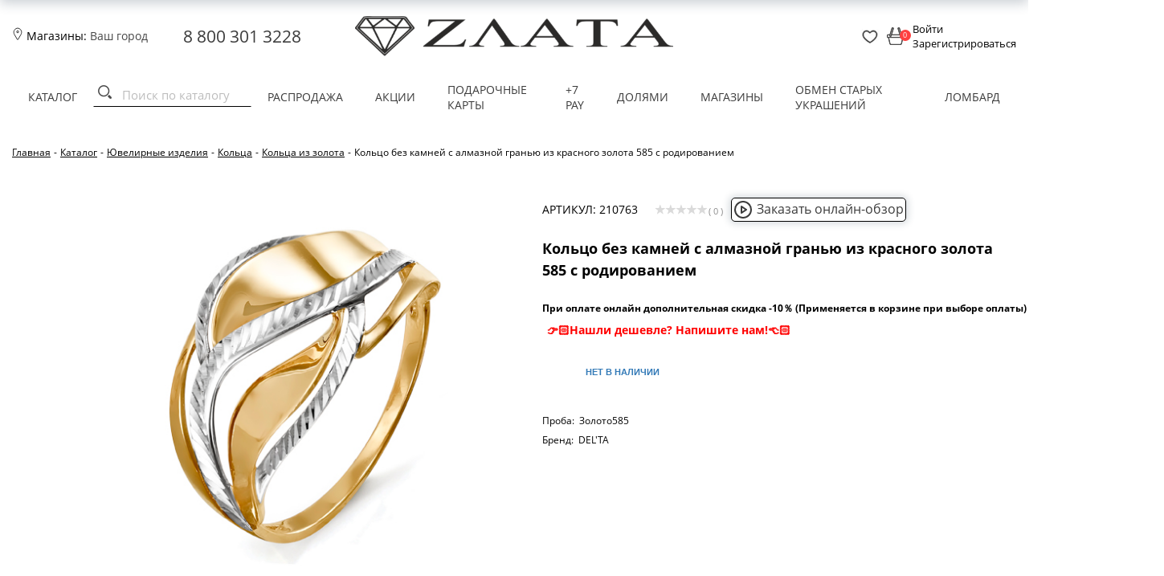

--- FILE ---
content_type: text/html; charset=UTF-8
request_url: https://zlata.gold/catalog/yuvelirnye_izdeliya/koltsa/koltsa_iz_zolota/koltso_bez_kamney_s_almaznoy_granyu_iz_krasnogo_zolota_585_s_rodirovaniem/
body_size: 68980
content:
<!DOCTYPE html>
<html lang="ru">
    <head>
    	<meta name="apple-itunes-app" content="app-id=6478484446">
    	<link rel="shortcut icon" type="image/x-icon" href="/favicon.ico" />
    	<meta name="viewport" content="width=device-width, initial-scale=1.0" />
    	<title>Купить Кольцо без камней с алмазной гранью из красного золота 585 с родированием арт. 210763 в интернет-магазине ZLATA цена от  в Екатеринбурге</title>
    	<link rel="stylesheet" href="/local/templates/ustemplate/components/bitrix/catalog.element/uvelirsoft2023/bnpl.css">
  <link rel="preload" href="/local/templates/ustemplate/fonts/fontawesome-webfont.woff2" as="font" type="font/woff2" crossorigin>
   <link rel="preload" href="/local/templates/fonts/fontawesome-webfont.woff2" as="font" type="font/woff2" crossorigin>
      <link rel="preload" href="/local/templates/ustemplate/slick-slider/fonts/slick.woff" as="font" type="font/woff2" crossorigin>
	<meta name="cmsmagazine" content="788f743ee7952a16864d8025ac8aee05" />
	<meta name="ktoprodvinul" content="f6d77d9a598006e7" />
    	<meta http-equiv="Content-Type" content="text/html; charset=UTF-8" />
<meta name="keywords" content="Кольцо без камней с алмазной гранью из красного золота 585 с родированием, , , Золото585, " />
<meta name="description" content="Интернет-магазин ZLATA ⭐ предлагает купить Кольцо без камней с алмазной гранью из красного золота 585 с родированием арт. 210763 по выгодной цене.  ✍ Реальные отзывы и фото изделий ✈️ Доставка по Екатеринбургу и всей России. Подробнее: 8 800 301 3228." />
<link rel="canonical" href="https://zlata.gold/catalog/yuvelirnye_izdeliya/koltsa/koltsa_iz_zolota/koltso_bez_kamney_s_almaznoy_granyu_iz_krasnogo_zolota_585_s_rodirovaniem/" />
<script data-skip-moving="true">(function(w, d, n) {var cl = "bx-core";var ht = d.documentElement;var htc = ht ? ht.className : undefined;if (htc === undefined || htc.indexOf(cl) !== -1){return;}var ua = n.userAgent;if (/(iPad;)|(iPhone;)/i.test(ua)){cl += " bx-ios";}else if (/Windows/i.test(ua)){cl += ' bx-win';}else if (/Macintosh/i.test(ua)){cl += " bx-mac";}else if (/Linux/i.test(ua) && !/Android/i.test(ua)){cl += " bx-linux";}else if (/Android/i.test(ua)){cl += " bx-android";}cl += (/(ipad|iphone|android|mobile|touch)/i.test(ua) ? " bx-touch" : " bx-no-touch");cl += w.devicePixelRatio && w.devicePixelRatio >= 2? " bx-retina": " bx-no-retina";if (/AppleWebKit/.test(ua)){cl += " bx-chrome";}else if (/Opera/.test(ua)){cl += " bx-opera";}else if (/Firefox/.test(ua)){cl += " bx-firefox";}ht.className = htc ? htc + " " + cl : cl;})(window, document, navigator);</script>

<link href="/bitrix/js/ui/design-tokens/dist/ui.design-tokens.min.css?175067835523463" type="text/css"  rel="stylesheet" />
<link href="/bitrix/js/ui/fonts/opensans/ui.font.opensans.min.css?17128609842320" type="text/css"  rel="stylesheet" />

<link href="/bitrix/css/main/themes/blue/style.min.css?1712861025331" type="text/css"  rel="stylesheet" />

<link href="/bitrix/cache/css/s1/ustemplate/page_d8c7d457e7ae532dba265d9e2dcec2ac/page_d8c7d457e7ae532dba265d9e2dcec2ac_v1.css?1764071951136902" type="text/css"  rel="stylesheet" />
<link href="/bitrix/cache/css/s1/ustemplate/template_b83d4e440f73df2dd0ee35af45eb0a92/template_b83d4e440f73df2dd0ee35af45eb0a92_v1.css?1764071883308199" type="text/css"  data-template-style="true" rel="stylesheet" />





<script type="extension/settings" data-extension="currency.currency-core">{"region":"ru"}</script>


<meta name="robots" content="noindex, nofollow"/>
                  </head>
<body itemscope itemtype="http://schema.org/WebPage">
    <header>
<meta name="apple-itunes-app" content="app-id=6478484446">
    <div class="container">
        <div class="header-top">
            <div class="row header-flex">
                <div class="col-xs-4 hiden-desktop flex-mobile-container">
                    <div class="navbar-header">
                        <button type="button" class="btn-link btn-link--ic btn-link--has-icon" aria-label="mobile-menu" data-toggle="main-menu">
                            <svg width="24" height="24" viewBox="0 0 24 24" fill="none" xmlns="http://www.w3.org/2000/svg">
                                <path d="M5 7H19" stroke="#414042" stroke-width="1.5" stroke-linecap="round"></path>
                                <path d="M5 12H15" stroke="#414042" stroke-width="1.5" stroke-linecap="round"></path>
                                <path d="M5 17H11" stroke="#414042" stroke-width="1.5" stroke-linecap="round"></path>
                            </svg>
                        </button>
                    </div>
                    <div class="btn-mobile-search" aria-label="mobile-search" data-toggle="main-menu">
                        <img src="/local/templates/ustemplate/components/bitrix/search.title/us/images/search_icon.png" alt="search_icon" width="17" height="17">
                    </div>
                </div>
                <div class="col-md-2 hiden-mobile hidefixed">
                    <span id="geoIpTown" class="geoIP-town">
	<svg width="14" height="20" viewBox="0 0 14 20" fill="none" xmlns="http://www.w3.org/2000/svg">
		<path d="M12.5 10.5L7.50001 19H6.50001L1.50001 10.5C1.50001 10.5 1.0651 8.89729 1.00001 7.84375C0.96765 7.31998 0.907134 7.01648 1.00001 6.5C1.09708 5.96016 1.50001 5.1875 1.50001 5.1875C1.50001 5.1875 2.02485 4.15421 2.50001 3.59375C3.14585 2.83197 3.60028 2.43348 4.50001 2C6.25912 1.15249 7.7409 1.15249 9.50001 2C10.3997 2.43348 10.8542 2.83197 11.5 3.59375C11.9752 4.15421 12.1818 4.5252 12.5 5.1875C12.7375 5.6819 12.9029 5.96016 13 6.5C13.0929 7.01648 13.0324 7.31998 13 7.84375C12.9349 8.89729 12.5 10.5 12.5 10.5Z" stroke="black"/>
		<circle cx="7" cy="7" r="1.5" stroke="black"/>
	</svg>

	Магазины:
	<a href="#geoIp_form" class="fancybox">
		<span id="city_name_head" data-geo="city">Ваш город</span>
	</a>
</span>
<div style="display: none;">
	<div id="geoIp_form">
		<div class="fb-body">
			<div class="city">
				Вы находитесь в регионе: <span id="city_name"></span>
			</div>
			<div class="title">Выберите город</div>
			<div class="city-select">
				<ul>
					<li onclick="setGeoLocation(2205,'Асбест');">Асбест</li>
					<li onclick="setGeoLocation(2338,'Белоярский');">Белоярский</li>
					<li onclick="setGeoLocation(1870,'Березники');">Березники</li>
					<li onclick="setGeoLocation(2244,'Богданович');">Богданович</li>
					<li onclick="setGeoLocation(2246,'Верхняя Салда');">Верхняя Салда</li>
					<li onclick="setGeoLocation(2203,'Екатеринбург');">Екатеринбург</li>
					<li onclick="setGeoLocation(2186,'Заводоуковск');">Заводоуковск</li>
					<li onclick="setGeoLocation(2356,'Златоуст');">Златоуст</li>
					<li onclick="setGeoLocation(2190,'Ишим');">Ишим</li>
					<li onclick="setGeoLocation(2221,'Ревда');">Ревда</li>
					<li onclick="setGeoLocation(2223,'Каменск-Уральский');">Каменск-Уральский</li>
					<li onclick="setGeoLocation(2210,'Краснотурьинск');">Краснотурьинск</li>
					<li onclick="setGeoLocation(2358,'Копейск');">Копейск</li>
					<li onclick="setGeoLocation(2211,'Кировград');">Кировград</li>
					<li onclick="setGeoLocation(2214,'Лесной');">Лесной</li>
					<li onclick="setGeoLocation(1876,'Лысьва');">Лысьва</li>
					<li onclick="setGeoLocation(2318,'Муравленко');">Муравленко</li>
					<li onclick="setGeoLocation(2334,'Нягань');">Нягань</li>
					<li onclick="setGeoLocation(2216,'Новоуральск');">Новоуральск</li>
					<li onclick="setGeoLocation(2218,'Первоуральск');">Первоуральск</li>
					<li onclick="setGeoLocation(2321,'Тарко-Сале');">Тарко-Сале</li>
					<li onclick="setGeoLocation(2178,'Тобольск');">Тобольск</li>
					<li onclick="setGeoLocation(1880,'Чусовой');">Чусовой</li>
					<li onclick="setGeoLocation(2198,'Ялуторовск');">Ялуторовск</li>
				</ul>
			</div>
			<div class="title">или укажите свой город в поле ниже</div>
			<div class="item_buttons_block">
					<div id="sls-10534" class="bx-sls ">

				<div class="dropdown-block bx-ui-sls-input-block">

			<span class="dropdown-icon"></span>
			<input type="text" autocomplete="off" name="GEO_LOCATION" value="" class="dropdown-field" placeholder="Введите название ..." />

			<div class="dropdown-fade2white"></div>
			<div class="bx-ui-sls-loader"></div>
			<div class="bx-ui-sls-clear" title="Отменить выбор"></div>
			<div class="bx-ui-sls-pane"></div>

		</div>

		<script type="text/html" data-template-id="bx-ui-sls-error">
			<div class="bx-ui-sls-error">
				<div></div>
				{{message}}
			</div>
		</script>

		<script type="text/html" data-template-id="bx-ui-sls-dropdown-item">
			<div class="dropdown-item bx-ui-sls-variant">
				<span class="dropdown-item-text">{{display_wrapped}}</span>
							</div>
		</script>

		<div class="bx-ui-sls-error-message">
					</div>

	</div>

				</div>
		</div>
	</div>
</div>
<div style="display: none;">
	<div id="geoip_success">
		<div class="fb-body">
			<div class="geoip-popup-title">Вы находитесь в регионе <span id="city_select"></span>?</div>
			<div class="select-wrap">
				<span class="item_buttons_block">
					<button class="btn btn-primary btn-sm" onclick="$.fancybox.close();"><span></span>Верно</button>
					<div class="btn btn-default" onclick="GeoIpLocationPopup();">Другой город</div>
				</span>
			</div>
		</div>
	</div>
</div>
                </div>
                <div class="col-md-2 hiden-mobile" data-fixed-order="2" style="--fixed-order: 2">
                    <div class="header-phone">
                        <a href="tel:88003013228">8 800 301 3228</a>                    </div>
                </div>
                <div class="col-md-4 col-xs-8" data-fixed-order="1" style="--fixed-order: 1">
                    <div class="header-logo">
                        <a href="/">
                            <img width="600" alt="Logo_zlata.png" src="/upload/medialibrary/5f3/5f31b9273f5b8af86dc1e4aa3e8eec15.png" height="75" title="Logo_zlata.png"><br>                        </a>
                    </div>
                </div>
                <div class="col-md-4 col-xs-4 search_and_profile" data-fixed-order="3" style="--fixed-order: 3">
                    <div id="bx_basketFKauiI" class="bx-basket bx-opener"><!--'start_frame_cache_bx_basketFKauiI'--><div class="bx-hdr-profile">
	<div class="bx-basket-block">
		<a href="/personal/favorites/"><img src= "/local/templates/ustemplate/components/bitrix/sale.basket.basket.line/us/images/heart_icon.jpg" alt="Избранное" width="22" height="19"></a>
	</div>
	<div class="bx-basket-block">
					<a href="/personal/cart/">
				<img src= "/local/templates/ustemplate/components/bitrix/sale.basket.basket.line/us/images/cart_icon.png" alt="Корзина" width="22" height="22">
							</a>
		
		<span class="count">0</span>	</div>

			<div class="bx-basket-block">

											<a href="javascript:void(0)" class='modal_show' onclick="window['obPopupWin_auth_form'].show()">
					Войти				</a>
														<a href="javascript:void(0)" class='modal_show' onclick="window['obPopupWin_register_form'].show()">
						Зарегистрироваться					</a>
										</div>
	</div>
<!--'end_frame_cache_bx_basketFKauiI'--></div>
                </div>
            </div>
        </div>
        <div class="header-bottom">
            <div class="main-menu" data-toggle-id="main-menu">
	<div class="main-menu__overlay" id="dba03a9de1729112214779508c38dada_overlay"></div>
	<div class="main-menu__close">
		<button type="button" class="btn-clear" aria-label="close" data-toggle="main-menu">
			<svg width="24" height="24" viewBox="0 0 24 24">
				<use href="#close" />
			</svg>
		</button>
	</div>
	<div class="main-container">
		<div class="main-menu__wrapper">
			<nav id="dba03a9de1729112214779508c38dada_side" class="main-menu__side">
				<ul>
										<li class="main-menu__item main-menu__item--login">
						<a href="javascript:void(0)" onclick="window['obPopupWin_auth_form'].show()">Войти или зарегистрироваться</a>
					</li>
										<li class="main-menu__item parent" data-level ="1">
	<a href="" data-section-id="182">
		Каталог
	</a>
</li>								<li class="main-menu__item main-menu__item--search">
									<div id="title-search-1" class="bx-searchtitle">
    <form action="/catalog/">
        <div class="bx-input-group">
            <input id="title-search-input" type="text" name="search" value="" autocomplete="off" class="bx-form-control" placeholder="Поиск по каталогу">
            <span class="bx-input-group-btn">
                <button class="" type="submit" name="s"><img src="/local/templates/ustemplate/components/bitrix/search.title/us/images/search_icon.png" alt="" width="17" height="17"></button>
            </span>
        </div>
    </form>
</div>								</li>
							<li class="main-menu__item " data-level ="1">
	<a href="/catalog/yuvelirnye_izdeliya/filter/price-розничнаяцена-from-200-to-945350/aktsiya-is-70%25serebroizoloto/apply/" data-section-id="326">
		Распродажа
	</a>
</li><li class="main-menu__item " data-level ="1">
	<a href="/actions/" data-section-id="320">
		Акции
	</a>
</li><li class="main-menu__item " data-level ="1">
	<a href="/certificates" data-section-id="321">
		Подарочные карты
	</a>
</li><li class="main-menu__item " data-level ="1">
	<a href="https://zlata.gold/7pay/" data-section-id="331">
		+7 PAY
	</a>
</li><li class="main-menu__item " data-level ="1">
	<a href="/dolyami/" data-section-id="325">
		Долями
	</a>
</li><li class="main-menu__item " data-level ="1">
	<a href="/shops/" data-section-id="322">
		Магазины
	</a>
</li><li class="main-menu__item " data-level ="1">
	<a href="/vygodnyy-obmen/" data-section-id="323">
		Обмен старых украшений
	</a>
</li><li class="main-menu__item " data-level ="1">
	<a href="/lombard/" data-section-id="324">
		Ломбард
	</a>
</li>				</ul>
			</nav>
			<nav id="dba03a9de1729112214779508c38dada_menu" class="main-menu__list"></nav>
			<nav id="dba03a9de1729112214779508c38dada_content" class="main-menu__list main-menu__list--right"></nav>
		</div>
	</div>
</div>
<svg aria-hidden="true" style="position: absolute; width: 0; height: 0; overflow: hidden;" version="1.1" xmlns="http://www.w3.org/2000/svg" xmlns:xlink="http://www.w3.org/1999/xlink">
	<g id="back">
		<path d="M4 10L3.46967 10.5303L2.93934 10L3.46967 9.46967L4 10ZM20.75 18C20.75 18.4142 20.4142 18.75 20 18.75C19.5858 18.75 19.25 18.4142 19.25 18L20.75 18ZM8.46967 15.5303L3.46967 10.5303L4.53033 9.46967L9.53033 14.4697L8.46967 15.5303ZM3.46967 9.46967L8.46967 4.46967L9.53033 5.53033L4.53033 10.5303L3.46967 9.46967ZM4 9.25L14 9.25L14 10.75L4 10.75L4 9.25ZM20.75 16L20.75 18L19.25 18L19.25 16L20.75 16ZM14 9.25C17.7279 9.25 20.75 12.2721 20.75 16L19.25 16C19.25 13.1005 16.8995 10.75 14 10.75L14 9.25Z" fill="#414042"></path>
	</g>
	<g id="close">
		<path d="M18 6L6 18" stroke="#414042" stroke-width="1.5" stroke-linecap="round" stroke-linejoin="round"></path>
		<path d="M6 6L18 18" stroke="#414042" stroke-width="1.5" stroke-linecap="round" stroke-linejoin="round"></path>
	</g>
</svg>
        </div>
    </div>
</header>
<main>
    <div class="container">
        <div class="row">
            <div class="col-md-12 breadcrumb-container">
                <div class="bx-breadcrumb" id="navigation" itemscope itemtype="https://schema.org/BreadcrumbList">
			<div class="bx-breadcrumb-item" id="bx_breadcrumb_0" itemprop="itemListElement" itemscope itemtype="https://schema.org/ListItem">
				
				<a href="/" title="Главная" itemprop="item">
					<span itemprop="name">Главная</span>
				</a>
				<meta itemprop="position" content="0" />
			</div>
			<div class="bx-breadcrumb-item" id="bx_breadcrumb_1" itemprop="itemListElement" itemscope itemtype="https://schema.org/ListItem">
				 <span>-</span> 
				<a href="/catalog/" title="Каталог" itemprop="item">
					<span itemprop="name">Каталог</span>
				</a>
				<meta itemprop="position" content="1" />
			</div>
			<div class="bx-breadcrumb-item" id="bx_breadcrumb_2" itemprop="itemListElement" itemscope itemtype="https://schema.org/ListItem">
				 <span>-</span> 
				<a href="/catalog/yuvelirnye_izdeliya/" title="Ювелирные изделия" itemprop="item">
					<span itemprop="name">Ювелирные изделия</span>
				</a>
				<meta itemprop="position" content="2" />
			</div>
			<div class="bx-breadcrumb-item" id="bx_breadcrumb_3" itemprop="itemListElement" itemscope itemtype="https://schema.org/ListItem">
				 <span>-</span> 
				<a href="/catalog/yuvelirnye_izdeliya/koltsa/" title="Кольца" itemprop="item">
					<span itemprop="name">Кольца</span>
				</a>
				<meta itemprop="position" content="3" />
			</div>
			<div class="bx-breadcrumb-item" id="bx_breadcrumb_4" itemprop="itemListElement" itemscope itemtype="https://schema.org/ListItem">
				 <span>-</span> 
				<a href="/catalog/yuvelirnye_izdeliya/koltsa/koltsa_iz_zolota/" title="Кольца из золота" itemprop="item">
					<span itemprop="name">Кольца из золота</span>
				</a>
				<meta itemprop="position" content="4" />
			</div>
			<div class="bx-breadcrumb-item">
				 <span>-</span> 
				<span>Кольцо без камней с алмазной гранью из красного золота 585 с родированием</span>
			</div><div style="clear:both"></div></div>                            </div>
        </div>
        <div class="row">
                            <div class="col-md-12">
<div id="comp_ab483a16f8a0792c79586db8e100f21a"><div class='row'>
	<div class='col-xs-12'>
		
<div class="bx-catalog-element bx-uvelirsoft" id="bx_117848907_8376716" itemscope itemtype="http://schema.org/Product">
<span itemprop="sku" content=""></span>
<div itemprop="brand" content="D"></div>
<span itemprop="gtin8" content=""></span>
	<div class="container-fluid">
		<div class="row">
			<div class="col-md-6 col-sm-12">
				<div class="row flex-order-mobile">
					<div class="col-md-2 col-xs-12 small-images">
											</div>
					<div class="col-md-10 col-xs-12 big-image">
						<div class="product-item-detail-slider-container" id="bx_117848907_8376716_big_slider">
							<span class="product-item-detail-slider-close" data-entity="close-popup"></span>
							<div class="product-item-detail-slider-block
							product-item-detail-slider-block-square"
							data-entity="images-slider-block">
							<!-- <span class="product-item-detail-slider-left" data-entity="slider-control-left" style="display: none;"></span>
							<span class="product-item-detail-slider-right" data-entity="slider-control-right" style="display: none;"></span> -->
							<div class="product-item-label-text product-item-label-big product-item-label-top product-item-label-right" id="bx_117848907_8376716_sticker"
								style="display: none;">
														</div>
												<div class="product-item-detail-slider-images-container" data-entity="images-container">
																	<div class="product-item-detail-slider-image active" data-entity="image" data-id="43722035">
											<img src="/upload/iblock/d13/7x9k1i18i4pragacy11nauc0ci7fc6rm.JPG" alt="Кольцо без камней с алмазной гранью из красного золота 585 с родированием" title="Кольцо без камней с алмазной гранью из красного золота 585 с родированием" itemprop="image">
										</div>
																</div>
					</div>
				</div>
			</div>
			<div class="col-md-12 col-xs-12 socials-container">
				<div class="delayLink hide" id="bx_117848907_8376716_delay_link"></div>
				<div class="socials">
					<div class="show_socials" onclick="toggleSocials();">
						<i class="fa fa-share-alt"></i> <span class="mobile-hide">Поделиться</span>
					</div>
					<div class="socials_block hide">
						<div class="my-social-buttons-block"><ul class="my-social-buttons-list"><li class="social-vkontakte-block"><a href="javascript:void(0)" onclick="open_social_share_window('http://vk.com/share.php?url=http%3A%2F%2Fzlata.gold%2Fcatalog%2Fyuvelirnye_izdeliya%2Fkoltsa%2Fkoltsa_iz_zolota%2Fkoltso_bez_kamney_s_almaznoy_granyu_iz_krasnogo_zolota_585_s_rodirovaniem%2F&title=%D0%9A%D0%BE%D0%BB%D1%8C%D1%86%D0%BE+%D0%B1%D0%B5%D0%B7+%D0%BA%D0%B0%D0%BC%D0%BD%D0%B5%D0%B9+%D1%81+%D0%B0%D0%BB%D0%BC%D0%B0%D0%B7%D0%BD%D0%BE%D0%B9+%D0%B3%D1%80%D0%B0%D0%BD%D1%8C%D1%8E+%D0%B8%D0%B7+%D0%BA%D1%80%D0%B0%D1%81%D0%BD%D0%BE%D0%B3%D0%BE+%D0%B7%D0%BE%D0%BB%D0%BE%D1%82%D0%B0+585+%D1%81+%D1%80%D0%BE%D0%B4%D0%B8%D1%80%D0%BE%D0%B2%D0%B0%D0%BD%D0%B8%D0%B5%D0%BC&description=%D0%94%D0%B0%D0%BD%D0%BD%D0%B0%D1%8F+%D0%BC%D0%BE%D0%B4%D0%B5%D0%BB%D1%8C+%D0%BA%D0%BE%D0%BB%D1%8C%D1%86%D0%B0+%D0%B2%D1%8B%D0%B3%D0%BB%D1%8F%D0%B4%D0%B8%D1%82+%D0%BB%D0%B0%D0%BA%D0%BE%D0%BD%D0%B8%D1%87%D0%BD%D0%BE+%D0%B8+%D1%81%D1%82%D0%B8%D0%BB%D1%8C%D0%BD%D0%BE.+%D0%9E%D0%BD%D0%BE+%D0%BC%D0%BE%D0%B6%D0%B5%D1%82+%D0%BF%D0%BE%D0%BA%D0%BE%D1%80%D0%B8%D1%82%D1%8C+%D1%81%D0%B5%D1%80%D0%B4%D1%86%D0%B5+%D0%BB%D1%8E%D0%B1%D0%BE%D0%B9%2C+%D0%B4%D0%B0%D0%B6%D0%B5+%D1%81%D0%B0%D0%BC%D0%BE%D0%B9+%D0%B2%D0%B7%D1%8B%D1%81%D0%BA%D0%B0%D1%82%D0%B5%D0%BB%D1%8C%D0%BD%D0%BE%D0%B9+%D0%BA%D1%80%D0%B0%D1%81%D0%B0%D0%B2%D0%B8%D1%86%D1%8B.&image=http%3A%2F%2Fzlata.gold%2Fupload%2Fiblock%2F471%2Fyikl0rn8bs0jfav7b9zcjh625690uidi.JPG&utm_source=share2')" rel="nofollow" target="_blank" title="ВКонтакте"><i class="fa fa-vk"></i></a></li><li class="social-facebook-block"><a href="javascript:void(0)" onclick="open_social_share_window('https://www.facebook.com/sharer.php?src=sp&u=http%3A%2F%2Fzlata.gold%2Fcatalog%2Fyuvelirnye_izdeliya%2Fkoltsa%2Fkoltsa_iz_zolota%2Fkoltso_bez_kamney_s_almaznoy_granyu_iz_krasnogo_zolota_585_s_rodirovaniem%2F&utm_source=share2')" rel="nofollow" target="_blank" title="Facebook"><i class="fa fa-facebook"></i></a></li><li class="social-odnoklassniki-block"><a href="javascript:void(0)" onclick="open_social_share_window('https://connect.ok.ru/dk?st.cmd=WidgetSharePreview&st.shareUrl=http%3A%2F%2Fzlata.gold%2Fcatalog%2Fyuvelirnye_izdeliya%2Fkoltsa%2Fkoltsa_iz_zolota%2Fkoltso_bez_kamney_s_almaznoy_granyu_iz_krasnogo_zolota_585_s_rodirovaniem%2F&utm_source=share2')" rel="nofollow" target="_blank" title="Одноклассники"><i class="fa fa-odnoklassniki"></i></a></li><li class="social-gplus-block"><a href="javascript:void(0)" onclick="open_social_share_window('https://plus.google.com/share?url=http%3A%2F%2Fzlata.gold%2Fcatalog%2Fyuvelirnye_izdeliya%2Fkoltsa%2Fkoltsa_iz_zolota%2Fkoltso_bez_kamney_s_almaznoy_granyu_iz_krasnogo_zolota_585_s_rodirovaniem%2F&utm_source=share2')" rel="nofollow" target="_blank" title="Google+"><i class="fa fa-google-plus"></i></a></li><li class="social-twitter-block"><a href="javascript:void(0)" onclick="open_social_share_window('https://twitter.com/intent/tweet?text=%D0%9A%D0%BE%D0%BB%D1%8C%D1%86%D0%BE+%D0%B1%D0%B5%D0%B7+%D0%BA%D0%B0%D0%BC%D0%BD%D0%B5%D0%B9+%D1%81+%D0%B0%D0%BB%D0%BC%D0%B0%D0%B7%D0%BD%D0%BE%D0%B9+%D0%B3%D1%80%D0%B0%D0%BD%D1%8C%D1%8E+%D0%B8%D0%B7+%D0%BA%D1%80%D0%B0%D1%81%D0%BD%D0%BE%D0%B3%D0%BE+%D0%B7%D0%BE%D0%BB%D0%BE%D1%82%D0%B0+585+%D1%81+%D1%80%D0%BE%D0%B4%D0%B8%D1%80%D0%BE%D0%B2%D0%B0%D0%BD%D0%B8%D0%B5%D0%BC&url=http%3A%2F%2Fzlata.gold%2Fcatalog%2Fyuvelirnye_izdeliya%2Fkoltsa%2Fkoltsa_iz_zolota%2Fkoltso_bez_kamney_s_almaznoy_granyu_iz_krasnogo_zolota_585_s_rodirovaniem%2F&utm_source=share2')" rel="nofollow" target="_blank" title="Twitter"><i class="fa fa-twitter"></i></a></li></ul></div>					</div>
									</div>
			</div>
		</div>
	</div>
	<div class="row">
		<div class="col-md-6 col-sm-12">
			<div class="product-item-detail-info-section artnumb_rating">
									<div class="detail-item-artnumber">
						Артикул: 210763					</div>
										<div class="rating">
													<div class="product-item-detail-info-container">
								<table align="center" class="bx_item_detail_rating">
	<tr>
		<td>
			<div class="bx_item_rating">
				<div class="bx_stars_container">
					<div id="bx_vo_4_8376716_sBq3II_stars" class="bx_stars_bg"></div>
					<div id="bx_vo_4_8376716_sBq3II_progr" class="bx_stars_progress"></div>
				</div>
			</div>
		</td>
		<td>
			<span id="bx_vo_4_8376716_sBq3II_rating" class="bx_stars_rating_votes">(0)</span>
		</td>
	</tr>
</table>
							</div>
												</div>
					<div class="button-online-review">
					    <a href="http://wa.me/79505619261?text=Заказать онлайн-обзор, артикул: 210763" title='Специально для вас в магазине запишут видео с понравившимся изделием, чтобы вы смогли рассмотреть его со всех сторон. Вы получите это видео в мессенджере.'>
							<svg xmlns="http://www.w3.org/2000/svg" width="24" height="24" viewBox="0 0 24 24" fill="none" stroke="currentColor" stroke-width="2" stroke-linecap="round" stroke-linejoin="round" class="feather-play-circle">
							<circle cx="12" cy="12" r="10"></circle><polygon points="10 8 16 12 10 16 10 8">	
							</polygon>
							</svg>Заказать онлайн-обзор
						</a>
					</div>
				</div>	
							<div class="row product-item-detail-info-section">
					<div class="col-xs-12">
						<h1 class="bx-title element-title">Кольцо без камней с алмазной гранью из красного золота 585 с родированием </h1>
					</div>
				</div>
							<div class="product-item-detail-info-section">
											<div>
							<span class="product-item-price-SBP">
							При оплате онлайн дополнительная скидка -10％ (Применяется в корзине при выборе оплаты)							</span>
							</div>
							<br/>
														<div class="product-item-detail-info-container price-container">
								<div class="price_vals">
																			<div class="product-item-detail-price-old" id="bx_117848907_8376716_old_price"
											style="display: none;">
																					</div>
																			<div class="product-item-detail-price-current" id="bx_117848907_8376716_price">
																			</div>
								</div>
																	<div class="item_economy_price" id="bx_117848907_8376716_price_discount"
										style="display: none;">
																			</div>
																	<input value="👉🏻Нашли дешевле? Напишите нам!👈🏻" onclick="jivo_api.open()" type="button" style="background: transparent; border: none; outline: none; font-weight: bold; color: red; font-size: 100%;">
							</div>
																					<div id="bx_117848907_8376716_skudiv" class = 'skidiv'>
															</div>

														<!--<div class="button-give-me-a-gift">
							<a href="http://wa.me/?text=Желаю получить такой подарок! " title='Отправьте близкому человеку или Деду Морозу намек о том, какой подарок вы хотите получить!'>
							Намекнуть о подарке
							</a>
							</div>-->
							<div data-entity="main-button-container" class="buttons-continer">
								<div id="bx_117848907_8376716_basket_actions" style="display: none;">
																			<div class="product-item-detail-info-container">
											<a class="btn btn-primary" id="bx_117848907_8376716_add_basket_link" 												href="javascript:void(0);" onclick="ym(54227716,'reachGoal','dobavit-v-korzinu');gtag('event', 'send', {'event_category': 'korzina',  'event_action': 'dobavit-v-korzinu'});
">
												<span>Добавить в корзину</span>
											</a>
										</div>
																		</div>
								
										
									
								<div class="product-item-detail-info-container">
									<a class="btn btn-link product-item-detail-buy-button" id="bx_117848907_8376716_not_avail"
										href="javascript:void(0)"
										rel="nofollow" style="display: ;">
										Нет в наличии									</a>
								</div>

								
								<div class="">
																			<div class="product-item-detail-info-container">
											<a
												class="btn btn-detial"
												id="bx_117848907_8376716_shop_list"
												style='display: none;'
																								href="javascript:void(0);"
											>
												<span>Наличие в магазинах</span>
											</a>
										</div>
																		</div>
							</div>
															<div class="product-item-detail-info-container">
									<table class='table table-hover' id='bx_117848907_8376716_shop_list_table' style='display: none;'>
										<thead>
											<tr>
												<th scope="col">Магазин</th>
												<th scope="col">Адрес</th>
												<th scope="col">Телефон</th>
												<th scope="col">Цена</th>
												<th scope="col">Купить</th>
											</tr>
										</thead>
										<tbody id='bx_117848907_8376716_shop_list_table_body'></tbody>
									</table>
								</div>
																<div class="product-item-detail-info-container">
																			<div class="product-item-detail-properties">
																								<div>
													<span>Проба:&nbsp;</span>
													<span>Золото585													</span>
													</div>
																										<div>
													<span>Бренд:&nbsp;</span>
													<span>DEL'TA													</span>
													</div>
																							</div>
																		</div>
												</div>
			</div>
		</div>
	</div>
	<div class="row">
		<div class="col-xs-12">
					</div>
	</div>
			<div class="row">
		<div class="col-sm-8 col-md-9">
			<div class="row" id="bx_117848907_8376716_tabs">
				<div class="col-xs-12">
					<div class="product-item-detail-tabs-container">
						<ul class="product-item-detail-tabs-list">
															<li class="product-item-detail-tab active" data-entity="tab" data-value="description">
									<a href="javascript:void(0);" class="product-item-detail-tab-link">
										<span>Описание</span>
									</a>
								</li>
														</ul>
					</div>
				</div>
			</div>
			<div class="row" id="bx_117848907_8376716_tab_containers">
				<div class="col-xs-12">
											<div class="product-item-detail-tab-content active" data-entity="tab-container" data-value="description"
							itemprop="description">
							<p>Данная модель кольца выглядит лаконично и стильно. Оно может покорить сердце любой, даже самой взыскательной красавицы.</p><p>Кольца ювелирного бренда DEL'TA – универсальные украшения, которые придутся по вкусу как женщинам, так и мужчинам. Украшение из Золото585 пробы приятно удивит элегантным дизайном. </p><p>Покупайте кольца на нашем сайте по выгодным ценам. Смотрите фото товаров, читайте отзывы других клиентов, воспользуйтесь скидками или услугой <a href="/dolyami/" target="_blank">рассрочки</a>. Радуйте себя приятными покупками!</p>						</div>
										</div>
			</div>
		</div>
		<div class="col-sm-4 col-md-3">
			<div>
							</div>
		</div>
	</div>
				<div class="row">
			<div class="col-xs-12">
									<div data-entity="parent-container">
													<div class="catalog-block-header" data-entity="header" data-showed="false" style="display: none; opacity: 0;">
								Выберите один из подарков							</div>
							
<div class="sale-products-gift bx-blue" data-entity="sale-products-gift-container">
	</div>

									</div>
										<div data-entity="parent-container">
													<div class="catalog-block-header" data-entity="header" data-showed="false" style="display: none; opacity: 0;">
								Выберите один из товаров, чтобы получить подарок							</div>
							<!--'start_frame_cache_KSBlai'--><div id="sale_gift_main_products_1707588475" class="bx_sale_gift_main_products bx_uvelirsoft">
</div>
<!--'end_frame_cache_KSBlai'-->					</div>
								</div>
		</div>
	</div>
	<!--Small Card-->
	<div class="product-item-detail-short-card-fixed hidden-xs" id="bx_117848907_8376716_small_card_panel">
		<div class="product-item-detail-short-card-content-container">
			<table>
				<tr>
					<td rowspan="2" class="product-item-detail-short-card-image">
						<img src="" style="height: 65px;" data-entity="panel-picture">
					</td>
					<td class="product-item-detail-short-title-container" data-entity="panel-title">
						<span class="product-item-detail-short-title-text">Кольцо без камней с алмазной гранью из красного золота 585 с родированием</span>
					</td>
					<td rowspan="2" class="product-item-detail-short-card-price">
													<div class="product-item-detail-price-old" style="display: none;"
								data-entity="panel-old-price">
															</div>
													<div class="product-item-detail-price-current" data-entity="panel-price">
													</div>
					</td>
											<td rowspan="2" class="product-item-detail-short-card-btn"
							style="display: none;"
							data-entity="panel-add-button">
							<a class="btn btn-primary product-item-detail-buy-button"
								id="bx_117848907_8376716_add_basket_link"
								href="javascript:void(0);">
								<span>Добавить в корзину</span>
							</a>
						</td>
											<td rowspan="2" class="product-item-detail-short-card-btn"
						style="display: ;"
						data-entity="panel-not-available-button">
						<a class="btn btn-link product-item-detail-buy-button" href="javascript:void(0)"
							rel="nofollow">
							Нет в наличии						</a>
					</td>
				</tr>
							</table>
		</div>
	</div>
	<!--Top tabs-->
		<div class="product-item-detail-tabs-container-fixed hidden-xs" id="bx_117848907_8376716_tabs_panel">
		<ul class="product-item-detail-tabs-list">
							<li class="product-item-detail-tab active" data-entity="tab" data-value="description">
					<a href="javascript:void(0);" class="product-item-detail-tab-link">
						<span>Описание</span>
					</a>
				</li>
						</ul>
	</div>

	<meta itemprop="name" content="Кольцо без камней с алмазной гранью из красного золота 585 с родированием" />
	<meta itemprop="category" content="Ювелирные изделия/Кольца/Кольца из золота" />
			<span itemprop="offers" itemscope itemtype="http://schema.org/Offer">
			<meta itemprop="price" content="" />
			<meta itemprop="priceCurrency" content="" />
			<meta itemprop="priceValidUntil" content="2029-12-31">
			<link itemprop="availability" href="http://schema.org/OutOfStock" />
		</span>
		</div>
<!-- Начало модального окна плайт
<body>
        <div class="bnpl-modal" style="z-index: 99999;">
            <div class="bnpl-modal-wrapper">
                <div class="bnpl-modal__header">
                    <img class="bnpl-modal__logo" width="116px" heigh="32px" alt="Логотип Плайт"
                        src="[data-uri]" />
                    <button class="bnpl-modal__close" type="button"> Закрыть</button>
                </div>
                <div class="bnpl-modal__body">
                    <div class="bnpl-banks-label">
                        Для клиентов всех банков
                        <div class="bnpl-banks-label__logotypes">
                            <svg class="bnpl-banks-label__logo" xmlns="http://www.w3.org/2000/svg" width="24" height="24" background-image: ;
                                viewBox="0 0 24 24">
                                <rect width="24" height="24" fill="#EE3424" rx="12"/>
                                <path fill="#fff" fill-rule="evenodd" d="M12.009 4.5c1.008 0 1.325.722 1.59 1.444l2.808 7.69c.021.06.007.157-.085.193-.093.035-1.453.565-1.528.592a.148.148 0 0 1-.188-.088c-.028-.074-.592-1.637-.655-1.812h-3.879l-.66 1.812a.145.145 0 0 1-.187.088l-1.527-.592a.152.152 0 0 1-.086-.194c.096-.268 2.674-7.322 2.806-7.69.255-.71.583-1.443 1.591-1.443ZM7.405 17.325a.15.15 0 0 0-.147.152v1.674c0 .084.066.151.147.151h9.209c.08 0 .145-.067.145-.15v-1.675a.149.149 0 0 0-.145-.152h-9.21ZM12 6.841l-1.311 3.937h2.644l-1.316-3.937H12Z" clip-rule="evenodd"/>
                            </svg>
                            <svg class="bnpl-banks-label__logo" xmlns="http://www.w3.org/2000/svg" width="24" height="24" fill="none"
                                viewBox="0 0 24 24">
                                <rect width="24" height="24" fill="#FFDD2D" rx="12"/>
                                <g clip-path="url(#a)">
                                    <path fill="#fff" d="m20.955 11.513.236-.772-.782.025c-.066 0-.546-.014-1.012-.359.034.004.07.009.105.009.48 0 .943-.295 1.13-.716l.336-.762c-.422.006-.808-.048-.808-.048-.003-.001-.307-.04-.658-.407a1.233 1.233 0 0 0-1.296-.338c.017-.062.034-.124.044-.189.108-.712-.342-1.256-.342-1.255l-.588-.743-.365.873c-.001.003-.093.207-.258.307a1.634 1.634 0 0 0-.433-.82 1.919 1.919 0 0 0-1.678-.578l-.71.143c.04-.162.128-.444.288-.698l.391-.622-.986.114-.314-.68-.607.32-.563-.567-.56.567-.61-.32-.314.68-.985-.114.393.622c.159.254.246.535.286.697l-.677-.136-.023-.004a1.917 1.917 0 0 0-1.686.576 1.635 1.635 0 0 0-.434.82c-.163-.099-.255-.3-.255-.3l-.365-.878-.598.748c-.072.096-.433.607-.335 1.25.01.064.027.126.045.188a1.266 1.266 0 0 0-.394-.064c-.338 0-.65.139-.903.402-.35.365-.652.406-.65.406 0 0-.32.058-.814.05l.335.76c.186.422.65.716 1.13.716.036 0 .07-.005.106-.008a1.822 1.822 0 0 1-1.003.36l-.797-.027.24.771c.122.398.527 1.057 1.304 1.128-.084.361-.272.766-.683.94l-.594.25.324.575c.183.31.611.673 1.222.673.132-.001.26-.014.382-.04.031.141.07.283.117.423.182.552.025.937.023.942l-.293.626.654.176c.009.003.206.058.454.058a1.365 1.365 0 0 0 .54-.108c.084.155.187.296.307.422.419.439 1.012.661 1.764.661h.003l.537-.006-1.11.47.843.414c.306.153.67.333 1.038.47l-.105.294.29.135c.027.011.585.266 1.513.32 0 0 .224.011.347.011.124 0 .345-.011.345-.011.922-.056 1.476-.308 1.502-.32l.29-.136-.106-.294c.38-.142.757-.329 1.05-.475L16 18.7l-1.106-.47.54.007c.752 0 1.347-.222 1.765-.662.12-.125.222-.267.307-.422a1.356 1.356 0 0 0 .54.108c.243 0 .443-.055.448-.056l.657-.177-.286-.615c-.007-.016-.164-.4.018-.953.047-.141.085-.283.117-.424.123.027.252.04.385.04.777 0 1.15-.558 1.222-.679l.32-.568-.593-.25c-.412-.174-.599-.579-.683-.94.766-.066 1.178-.725 1.303-1.126ZM10.347 6.148l-.008.002.007-.009.001.007Z"/>
                                    <path fill="#fff" d="M12.085 6.114c-.629.001-1.1.21-1.202.458l1.202.483 1.202-.483c-.103-.247-.573-.457-1.202-.458ZM12.099 18.922h-.024a4.828 4.828 0 0 1-1.158-.152l-.304.838c.2.073.88.212 1.474.212s1.273-.14 1.473-.212l-.304-.838a4.799 4.799 0 0 1-1.157.152ZM14.396 18.088c-.226.13-.731.327-1.025.418l.247.693c.454-.127.829-.275 1.139-.433l-.512-.174.15-.504ZM9.775 18.088l.151.504-.512.174c.31.158.686.306 1.139.433l.246-.693c-.292-.091-.798-.288-1.024-.418ZM12.086 5.312c.473 0 .938.116 1.295.319.033-.112.079-.248.14-.39l-.134.017-.142.015-.06-.131-.18-.39-.33.176-.128.067-.102-.103-.358-.362-.357.362-.102.103-.128-.067-.331-.175-.179.389-.061.131-.142-.015-.135-.017c.062.143.107.278.14.39a2.673 2.673 0 0 1 1.294-.319ZM19.315 9.812a.56.56 0 0 0 .186.03c.267 0 .526-.176.616-.378 0 0-.492-.03-1.02-.578a.672.672 0 0 0-.498-.23c-.238 0-.415.128-.415.128.637.346.767.902 1.13 1.028ZM4.67 9.843c.062 0 .125-.01.185-.031.364-.126.495-.682 1.133-1.028 0 0-.179-.128-.415-.128a.674.674 0 0 0-.5.23c-.527.547-1.018.578-1.018.578.088.202.347.379.615.379Z"/>
                                    <path fill="#fff" d="m19.489 12.07.032.001c.668 0 .895-.73.895-.73h-.013a2.4 2.4 0 0 1-1.819-.941c-.463-.6-.841-1.126-1.59-1.333l-.074-.013-.016-.077c-.02-.117.058-.226.236-.344 1.032-.69.331-1.57.331-1.57s-.295.704-.955.704h-.049c-.075-.005-.147-.008-.22-.024l-.122-.024s.188-.522-.266-1.002a1.358 1.358 0 0 0-.999-.423c-.121 0-.198.016-.198.016.228.304.393.81.13 1.12-.228.268-.784.281-.784.68 0 .17.155.367.433.544.836.537 1.665 1.25 2.01 2.205.432 1.191-.054 1.982-.748 2.435 0 0 .218.204.533.23.064.006.127.009.185.009.666 0 1.01-.318 1.01-.318s-.056.44-.403.848c-.32.378-.74.6-1.38.61 0 0-.02.302.264.564.18.166.6.22.6.22s-.784.162-.87 1.344c-.048.64-.208.862-.208.862h.014c1.82 0 1.773-1.592 1.773-1.592s.127.471.635.594a.727.727 0 0 0 .19.023c.163 0 .304-.039.304-.039s-.265-.572-.002-1.372c.219-.664.184-1.156.184-1.156s.245.378.853.382h.006c.506 0 .727-.392.727-.392-1.214-.513-1.094-2.172-1.094-2.172s.158.12.465.131Zm-.365 1.733c-.494-.248-.806-.908-.881-1.145-.082 1.307-.708 2.214-1.439 3.087-.38.452-.511.892-.511.892s.072-.498.4-.904c.683-.836 1.33-1.877 1.38-3.08a3.713 3.713 0 0 0-.51-2.082c.185.585.16 1.3-.468 1.969 0 0 1.248-1.527-.498-3.093-.699-.596-1.464-.963-1.857-1.224 1.422.473 2.117-.048 2.117-.048-.455.402-1.043.395-1.407.337.099.05.201.1.312.161 1.2.665 2.278 1.758 2.462 3.273v-.012c.279 1.487.9 1.869.9 1.869ZM7.662 15.457s.42-.053.6-.22c.283-.262.264-.565.264-.565-.641-.009-1.06-.231-1.382-.608-.344-.409-.401-.849-.401-.849s.344.319 1.01.319c.06 0 .121-.003.185-.01a.97.97 0 0 0 .534-.23c-.694-.453-1.18-1.244-.75-2.435.346-.955 1.175-1.668 2.01-2.205.279-.177.434-.374.434-.544 0-.399-.556-.412-.783-.68-.264-.31-.098-.816.13-1.12 0 0-.076-.016-.198-.016-.24 0-.657.061-.999.423-.455.48-.266 1.002-.266 1.002l-.122.024c-.073.016-.146.02-.22.023h-.049c-.661 0-.955-.703-.955-.703s-.701.88.331 1.57c.178.119.256.228.235.345l-.016.076-.075.013c-.747.208-1.127.735-1.59 1.334-.7.91-1.694.94-1.818.94h-.013s.227.73.895.73h.032c.308-.012.466-.132.466-.132s.118 1.658-1.094 2.172c0 0 .22.392.727.392h.006c.609-.004.853-.382.853-.382s-.035.492.183 1.156c.264.8 0 1.372 0 1.372s.14.04.304.04a.716.716 0 0 0 .189-.024.895.895 0 0 0 .634-.594s-.046 1.592 1.774 1.592h.012s-.159-.222-.205-.862c-.088-1.182-.872-1.344-.872-1.344Zm-.292.288c-.731-.873-1.356-1.78-1.439-3.087-.075.237-.386.897-.88 1.145 0 0 .62-.382.9-1.869v.012c.184-1.514 1.261-2.608 2.461-3.273.11-.06.214-.112.312-.16-.364.057-.952.064-1.407-.338 0 0 .695.521 2.117.048-.394.26-1.158.628-1.857 1.224-1.747 1.566-.497 3.093-.497 3.093-.629-.669-.654-1.384-.47-1.969a3.703 3.703 0 0 0-.508 2.082c.048 1.203.696 2.244 1.377 3.08.329.405.403.904.403.904s-.133-.44-.512-.892ZM10.741 9.635a1.863 1.863 0 0 1 .185.24 3.003 3.003 0 0 1 .105.172c.262.463.683.739 1.055.74.374-.001.793-.277 1.056-.74a2.71 2.71 0 0 1 .09-.147l.013-.02c.026-.04.053-.08.082-.117l.017-.022c.03-.037.06-.073.09-.106l.014-.015c.134-.14.293-.246.502-.305l-.093-.055h-.005l-.37-.219-.38-.222-1.013.563-.003-.002-.002.002-1.014-.563-.38.221-.37.22h-.003l-.094.054c.209.06.368.164.502.304l.016.017Zm.935-.045h.858v.3c-.1-.125-.297-.1-.297-.1v.434s.007.212.08.305h-.424c.074-.092.08-.306.08-.306V9.79s-.195-.025-.297.1v-.3Z"/>
                                    <path fill="#fff" d="M12 9.007V7.249l-1.098-.38.29 1.704.807.434Zm-.236-1.327v.283l-.053-.025c-.003-.003-.08-.02-.217-.13-.225-.178-.23-.342-.23-.342l.5.214ZM12.98 8.573l.288-1.704-1.096.38v1.758l.808-.434Zm-.572-.893.498-.214s-.004.164-.23.342c-.135.11-.213.128-.216.13l-.053.025V7.68ZM10.446 13.083a.95.95 0 0 0 .303.048l.01-.03a.554.554 0 0 0 .015-.063c.018-.097.025-.208.027-.279a.384.384 0 0 1-.144-.155c-.041-.087-.1-.127-.184-.127a.586.586 0 0 0-.28.099c-.04.243.135.463.253.507ZM12.871 12.15c-.204.226-.602.62-.622.64l-.024.025-1.26-.02a1.333 1.333 0 0 1-.05.356l1.498.274c.156-.11.585-.43.752-.556a.756.756 0 0 1-.106-.546.768.768 0 0 1-.188-.173Z"/>
                                    <path fill="#fff" d="M13.043 10.604c-.29.294-.568.402-.817.427-.045.005-.09.008-.137.008h-.006a1.276 1.276 0 0 1-.273-.03.533.533 0 0 0 .022.336c.052.118.16.207.316.265l.052.021v.058c0 .017.013.391.413.495.065-.07.125-.131.168-.182-.082-.197-.039-.397.08-.495-.006.021-.057.512.328.694l.064.03-.02.07c-.006.02-.134.495.332.672l.083.032-.037.082c-.008.018-.191.449.24.693h.935v-.757c-.332-.042-.473-.314-.51-.508a.537.537 0 0 1-.355-.206c-.197-.264-.028-.505-.026-.518 0 .002 0 .26.156.418a.478.478 0 0 0 .306.149l.068.006.006.07c.002.016.04.364.356.418v-1.547c0-.24.068-.481.15-.703h-1.893v.002ZM10.525 11.313l-.025.985.11.017.268-.945-.136-.29-.217.233ZM13.486 15.834a.12.12 0 0 1 .026.003c.167.049.21.663.502.718a.36.36 0 0 0 .079.008c.084 0 .135-.037.19-.102 0 0-.148-.236-.258-.396-.147-.208-.26-.46-.533-.46h-.021a.27.27 0 0 0-.146.05.556.556 0 0 0-.306-.096c-.171 0-.304.08-.37.08h-.003l-.609-.06c-.095-.01-.17-.108-.198-.146a.303.303 0 0 1-.01-.017l-.001-.05c-.02-.507-.406-.725-.543-.728 0 0 .016-.097-.021-.134l-.135.166-.44-.226.314.375-.267.305c-.033.035-.03.082-.016.102l.116.103.146-.09c.007-.006.02-.007.036-.007.04 0 .101.01.156.01.059 0 .11-.013.117-.07-.018.188-.19.516-.077.773l.083.194-.538-.08-.252.435c-.078.145-.09.301-.015.386l.094.12s.132-.143.162-.237l-.043-.048c-.036-.04-.034-.076-.012-.12l.158-.268.635.153.034-.058a.185.185 0 0 1 .173-.095.54.54 0 0 1 .086.008c.118.024.313.056.507.056.213 0 .424-.04.537-.168.23.348.697.404.66.58l-.123.597c.081-.003.16-.009.234-.02l.117-.62c.012-.068.025-.159.025-.159-.045-.046-.154-.145-.216-.265-.082-.16-.037-.245-.114-.455.003.002.026-.047.08-.047Zm-2.379-.872c-.03 0-.053-.028-.052-.06.003-.03.028-.054.059-.052.031.002.053.03.052.06a.056.056 0 0 1-.059.052Z"/>
                                    <path fill="#fff" d="M10.239 16.398s.21-.088.23-.152l-.029-.071c-.02-.047-.017-.098.021-.126l.228-.16.38.074s-.069-.087-.062-.205l-.362-.078-.342.212a.344.344 0 0 0-.11.404l.046.102ZM12.926 17.408c.068-.003.143-.004.225-.004 0 0 .196-.583.207-.602a4.687 4.687 0 0 1-.425-.229c.058.089.199.19.17.268l-.177.567Z"/>
                                    <path fill="#FFDD2D" d="M14.788 13.95H9.383v2.073c0 .849.601 1.38 1.49 1.38.741 0 .937.029 1.213.308.19-.193.347-.265.67-.292l.008-.032.17-.538-.288-.335c-.11.038-.203.044-.36.044-.16 0-.34-.019-.535-.056a.229.229 0 0 0-.057-.007c-.024 0-.026.002-.032.014l-.034.057-.062.105-.117-.027-.518-.125-.07.12.01.012.063.071-.028.092a.96.96 0 0 1-.2.302l-.129.141-.118-.152-.088-.113c-.094-.107-.115-.27-.063-.441a.007.007 0 0 1-.005.002l-.147.062-.066-.146-.046-.104a.51.51 0 0 1 .164-.608l.418-.241.397.08c.01-.039.024-.178.035-.213l-.022-.003-.23.087-.22-.156s-.086-.085-.008-.17l.214-.33-.542-.694.833.35.055-.07.113-.138.127.124c.036.035.056.08.067.123.23.091.64.36.676.797l-.129.053v.004c.03.035.054.05.062.051l.594.06c.015-.003.034-.01.055-.016a.944.944 0 0 1 .316-.063c.107 0 .21.025.31.073a.466.466 0 0 1 .134-.028l.029-.001c.318 0 .476.243.603.436.02.033.042.065.064.097.11.16.256.394.262.403l.065.105-.08.095a.394.394 0 0 1-.314.158.564.564 0 0 1-.203-.04l-.016.103-.105.555c.624-.157 1.02-.637 1.02-1.324V13.95ZM9.384 13.783h4.204a.698.698 0 0 1-.154-.684.715.715 0 0 1-.156-.104c-.165.123-.666.496-.797.589l-.028.02-1.65-.305h-.033c-.04 0-.097-.002-.16-.01a.161.161 0 0 1-.156.129c-.008 0-.018 0-.027-.003a.159.159 0 0 1-.105-.067.162.162 0 0 1-.029-.123l.006-.037a.679.679 0 0 1-.257-.683l.007-.03.024-.018c.003-.003.031-.022.074-.047l-.12-.019a.084.084 0 0 1-.068-.096c.007-.046.05-.078.094-.07l.285.047.026-1.027.425-.458.265.57-.28.986.252.04c.045.007.075.05.069.096a.082.082 0 0 1-.082.07h-.012l-.206-.035.01.017c.022.046.07.08.099.093l1.258.02c.053-.053.185-.185.32-.325a.692.692 0 0 1-.44-.572.661.661 0 0 1-.359-.335.716.716 0 0 1-.03-.45 1.469 1.469 0 0 1-.524-.36H9.234c.081.223.15.464.15.704v2.477Z"/>
                                    <path fill="#000" d="M11.113 14.85a.055.055 0 0 0-.058.052.055.055 0 0 0 .052.06c.03.002.057-.021.06-.052 0-.031-.022-.06-.054-.06ZM14.78 18.611l-.311-.121.086-.328.095-.358s-.552.305-1.33.534c-.22.065-.388.094-.388.094v.243s-.415.074-.836.074h-.024c-.42 0-.836-.074-.836-.074v-.243s-.167-.03-.387-.094c-.778-.23-1.329-.534-1.329-.534l.093.358.088.328-.312.121-.346.133c.397.195.947.48 1.45.62l-.118.331s.639.297 1.702.3h.015c1.065-.003 1.703-.3 1.703-.3l-.12-.33c.504-.141 1.055-.426 1.45-.621l-.345-.133Zm-5.368.155.513-.174-.152-.504c.226.13.732.327 1.025.418l-.247.693a6.205 6.205 0 0 1-1.139-.433Zm2.673 1.055c-.594 0-1.274-.14-1.474-.212l.304-.84c.253.076.777.156 1.158.153h.024c.38.003.904-.077 1.158-.152l.303.839c-.2.073-.878.212-1.473.212Zm1.533-.622-.246-.693c.294-.091.798-.287 1.025-.418l-.15.504.51.174c-.31.158-.684.306-1.139.433ZM12.087 5.516c.634 0 1.141.214 1.421.442 0 0 .083-.51.367-.962l-.51.06-.267-.58-.513.27-.498-.502-.496.502-.513-.27-.267.58-.51-.06c.284.451.367.962.367.962.28-.228.786-.442 1.42-.442Zm-1.299-.258.142.016.061-.132.179-.39.33.175.129.067.102-.103.357-.361.358.361.102.103.128-.067.33-.174.18.39.06.13.141-.015.135-.016a3.311 3.311 0 0 0-.14.389 2.675 2.675 0 0 0-1.295-.318 2.68 2.68 0 0 0-1.294.318 3.394 3.394 0 0 0-.14-.39l.135.017ZM19.52 12.295c.82 0 1.094-.85 1.105-.887l.092-.3-.308.01a2.18 2.18 0 0 1-1.655-.856l-.06-.077c-.42-.543-.817-1.06-1.527-1.295a.7.7 0 0 1 .09-.07c.377-.252.596-.56.652-.916.08-.537-.255-.964-.27-.982l-.228-.287-.143.34c-.01.022-.25.569-.753.569h-.038l-.1-.006a1.256 1.256 0 0 0-.361-.976 1.581 1.581 0 0 0-1.156-.49c-.139 0-.23.018-.24.019l-.345.07.213.285c.166.22.318.627.139.84-.058.067-.176.122-.289.177-.232.11-.549.26-.549.647 0 .25.19.512.535.734 1.02.655 1.65 1.338 1.922 2.093.42 1.16-.128 1.822-.66 2.17l-.24.157.21.196c.027.025.283.255.662.288.071.005.14.01.204.01.242 0 .449-.04.617-.091a1.602 1.602 0 0 1-.175.251c-.304.36-.68.524-1.218.533l-.2.003-.016.205a.975.975 0 0 0 .523.87c-.239.22-.482.602-.53 1.257-.039.547-.167.75-.168.752l-.222.344.4.006c.661 0 1.168-.186 1.518-.555.207-.218.326-.464.396-.682a1.066 1.066 0 0 0 .698.261c.187 0 .343-.04.36-.044l.256-.07-.113-.243c-.008-.02-.222-.508.008-1.204.099-.301.15-.57.174-.78.16.085.376.156.655.156.632 0 .91-.482.924-.502l.124-.22-.23-.098c-.754-.32-.921-1.176-.955-1.64.069.013.146.025.234.028h.038Zm.598 1.817s-.221.391-.727.391h-.006c-.608-.003-.854-.381-.854-.381s.036.492-.183 1.156c-.264.8.002 1.372.002 1.372s-.142.039-.306.039a.728.728 0 0 1-.19-.023c-.507-.123-.633-.594-.633-.594s.046 1.592-1.773 1.592h-.015s.16-.222.208-.863c.087-1.181.87-1.343.87-1.343s-.418-.054-.599-.22c-.283-.262-.263-.565-.263-.565.64-.009 1.06-.232 1.379-.609.346-.409.403-.849.403-.849s-.344.319-1.01.319c-.058 0-.121-.003-.185-.01-.315-.025-.533-.23-.533-.23.693-.453 1.18-1.244.748-2.435-.345-.955-1.175-1.668-2.01-2.205-.279-.177-.433-.374-.433-.544 0-.399.556-.411.784-.68.263-.31.098-.816-.13-1.12 0 0 .077-.016.198-.016.24 0 .657.062 1 .423.454.48.265 1.002.265 1.002l.122.024c.073.016.145.02.22.023h.049c.66 0 .955-.704.955-.704s.702.88-.33 1.57c-.179.119-.257.228-.237.344l.017.077.073.013c.75.207 1.128.734 1.59 1.333a2.4 2.4 0 0 0 1.82.94h.013s-.227.731-.895.731h-.032c-.308-.011-.465-.132-.465-.132s-.12 1.66 1.093 2.174Z"/>
                                    <path fill="#000" d="M18.08 8.98c.306.167.484.39.64.587.154.192.3.378.527.455a.765.765 0 0 0 .254.042c.342 0 .686-.214.816-.51l.13-.295-.316-.02c-.015 0-.423-.038-.877-.511a.9.9 0 0 0-.655-.296c-.297 0-.517.151-.542.166l-.291.21.314.173Zm.52-.325c.152 0 .33.053.498.23.529.548 1.02.578 1.02.578-.09.202-.348.379-.616.379a.562.562 0 0 1-.186-.031c-.363-.125-.493-.681-1.132-1.028 0 0 .178-.128.416-.128ZM18.226 11.935v.01c-.184-1.513-1.262-2.607-2.461-3.272a9.079 9.079 0 0 0-.313-.161c.365.058.953.065 1.407-.337 0 0-.694.521-2.117.048.394.26 1.16.628 1.858 1.224 1.746 1.565.496 3.093.496 3.093.628-.669.654-1.384.47-1.97.33.562.54 1.243.508 2.083-.048 1.203-.696 2.244-1.378 3.08-.328.406-.402.904-.402.904s.133-.44.512-.892c.731-.873 1.356-1.78 1.438-3.087.076.237.387.896.88 1.145.002 0-.618-.381-.898-1.868ZM8.917 17.537c0-.002-.127-.205-.168-.752-.048-.655-.29-1.038-.53-1.257a.734.734 0 0 0 .187-.125.976.976 0 0 0 .335-.745l-.013-.205-.202-.003c-.538-.01-.913-.173-1.218-.533a1.646 1.646 0 0 1-.174-.252 2.063 2.063 0 0 0 .82.083c.379-.034.635-.263.663-.289l.21-.196-.24-.157c-.534-.349-1.081-1.01-.661-2.17.272-.754.9-1.438 1.923-2.093.344-.222.533-.483.533-.734 0-.386-.316-.538-.548-.647-.113-.055-.231-.11-.289-.177-.18-.212-.028-.62.139-.84l.214-.285-.346-.07c-.01-.001-.101-.019-.24-.019a1.58 1.58 0 0 0-1.156.49c-.336.355-.38.732-.363.976l-.1.006h-.036c-.506 0-.745-.546-.755-.568l-.142-.341-.23.287c-.013.018-.35.446-.268.982.054.357.274.664.65.917.041.026.07.05.09.069-.709.235-1.105.752-1.524 1.296l-.061.077a2.181 2.181 0 0 1-1.655.856l-.309-.01.094.3c.011.036.284.887 1.105.887l.04-.002c.086-.002.163-.014.233-.028-.034.463-.201 1.32-.955 1.64l-.23.098.124.22c.012.02.292.503.925.503.277-.001.492-.072.654-.158.024.21.075.48.174.781.23.697.015 1.185.007 1.204l-.113.243.256.07c.017.004.175.044.36.044a1.058 1.058 0 0 0 .698-.261c.07.218.19.464.395.683.352.368.858.554 1.519.554l.4-.005-.222-.344Zm-.193.127c-1.82 0-1.774-1.593-1.774-1.593s-.127.472-.634.595a.72.72 0 0 1-.19.023c-.163 0-.304-.04-.304-.04s.265-.571.001-1.372c-.218-.663-.183-1.155-.183-1.155s-.244.378-.853.381h-.006a.853.853 0 0 1-.727-.391c1.213-.514 1.094-2.172 1.094-2.172s-.158.12-.466.13c-.01.002-.02.002-.032.002-.669 0-.895-.731-.895-.731h.014c.123 0 1.116-.03 1.818-.94.463-.6.842-1.126 1.59-1.334l.075-.013.016-.076c.02-.117-.057-.226-.235-.345-1.033-.69-.331-1.57-.331-1.57s.294.704.955.704l.049-.001c.074-.004.148-.007.22-.023l.122-.024s-.189-.522.266-1.002A1.358 1.358 0 0 1 9.51 6.31c-.228.304-.392.809-.13 1.12.228.268.783.281.783.68 0 .169-.154.366-.432.544-.836.537-1.666 1.25-2.011 2.205-.43 1.191.055 1.981.75 2.435 0 0-.219.205-.534.23a1.898 1.898 0 0 1-.186.01c-.665 0-1.01-.319-1.01-.319s.058.44.402.849c.322.377.74.6 1.381.609 0 0 .02.303-.263.565-.182.165-.6.22-.6.22s.785.162.87 1.343c.048.64.207.863.207.863h-.013Z"/>
                                    <path fill="#000" d="M4.672 10.065a.766.766 0 0 0 .255-.042c.228-.077.374-.262.527-.455.157-.197.333-.42.639-.586l.315-.172-.292-.21c-.025-.016-.244-.166-.54-.166a.896.896 0 0 0-.657.296c-.454.472-.86.51-.876.511l-.316.02.13.296c.13.294.473.508.815.508Zm.403-1.178a.674.674 0 0 1 .5-.23c.236 0 .414.128.414.128-.637.347-.768.902-1.133 1.027a.546.546 0 0 1-.184.031c-.268 0-.527-.176-.616-.379 0 0 .49-.03 1.019-.577ZM6.102 12.654a3.701 3.701 0 0 1 .508-2.082c-.184.584-.159 1.3.47 1.969 0 0-1.25-1.528.497-3.093.699-.596 1.463-.964 1.856-1.224-1.422.473-2.116-.048-2.116-.048.454.402 1.042.395 1.407.336-.099.05-.202.101-.312.162-1.2.665-2.278 1.758-2.462 3.272v-.012c-.28 1.487-.9 1.869-.9 1.869.494-.248.805-.907.88-1.145.083 1.307.708 2.214 1.439 3.087.38.453.513.893.513.893s-.074-.499-.403-.905c-.681-.835-1.33-1.876-1.377-3.08ZM11.676 9.59v.3c.101-.126.298-.1.298-.1v.433s-.007.213-.082.305h.425c-.073-.091-.08-.305-.08-.305V9.79s.196-.026.297.1v-.3h-.859ZM11.49 7.809c.136.11.215.128.218.13l.053.025V7.68l-.499-.214s.005.164.229.342ZM12.68 7.809c.225-.178.23-.342.23-.342l-.5.214v.283l.053-.025c.003-.002.081-.02.217-.13Z"/>
                                    <path fill="#000" d="M13.576 6.657c0-.428-.708-.814-1.49-.814h-.004c-.782 0-1.49.386-1.49.814l.016.106.312 1.828-.313.185-.811.483h.003s-.183.096-.268.155c-.308.219-.374.538-.194.67.044-.26.246-.533.623-.533.272 0 .479.143.647.358.043.054.084.112.122.175.047.078.094.147.14.214H8.782c.154.315.3.648.3 1.01v4.716c0 1.142.86 1.687 1.79 1.687.72 0 .817-.034 1.214.37.395-.404.492-.37 1.212-.37.932 0 1.791-.545 1.791-1.687v-4.716c0-.362.146-.695.3-1.01h-2.09c.047-.066.094-.136.141-.214.039-.063.08-.12.121-.175.17-.215.376-.358.648-.358.377 0 .578.272.623.533.18-.132.115-.451-.196-.67-.083-.06-.266-.155-.266-.155h.003l-.81-.483-.313-.185.312-1.828.015-.106ZM10.9 6.87l1.097.38v1.758l-.808-.435-.29-1.703Zm.227 3.734c.18.183.356.296.524.36a.709.709 0 0 0 .03.45.665.665 0 0 0 .359.335c.019.18.13.452.44.572-.135.14-.267.271-.321.325l-1.257-.02a.225.225 0 0 1-.1-.094c-.002-.006-.006-.01-.008-.017l.205.034.013.001c.04 0 .074-.028.081-.07a.084.084 0 0 0-.068-.095l-.252-.04.28-.987-.265-.57-.425.46-.026 1.025-.286-.046c-.044-.009-.086.025-.094.07a.084.084 0 0 0 .068.096l.12.019a.867.867 0 0 0-.074.047l-.024.017-.007.03a.68.68 0 0 0 .257.684l-.006.036a.166.166 0 0 0 .16.193.162.162 0 0 0 .156-.128c.064.008.122.01.161.01h.034l1.65.303.027-.019c.132-.094.633-.466.797-.59.045.04.095.076.156.106a.698.698 0 0 0 .154.684H9.382v-2.476c0-.24-.069-.48-.15-.703h1.895v-.002Zm2.038 2.265a67.22 67.22 0 0 1-.751.556l-1.5-.274.01-.041c.02-.08.04-.188.042-.315l1.26.02.023-.024c.02-.02.419-.413.623-.64a.781.781 0 0 0 .188.173.755.755 0 0 0 .105.545Zm-2.51-.265c.036.076.1.127.145.155-.002.071-.009.182-.027.279a.572.572 0 0 1-.025.093.947.947 0 0 1-.303-.048c-.118-.044-.293-.265-.253-.507a.589.589 0 0 1 .28-.1c.085 0 .143.04.184.128ZM10.5 12.3l.025-.985.217-.234.136.29-.269.946-.11-.017Zm2.652 5.107c-.082 0-.158 0-.226.004l.179-.567c.028-.078-.114-.18-.171-.267.088.056.315.179.425.228-.012.018-.207.602-.207.602Zm.56-.644-.117.62c-.074.01-.153.016-.234.02l.122-.597c.037-.177-.43-.232-.66-.58-.112.129-.324.167-.537.167-.194 0-.388-.032-.506-.056a.54.54 0 0 0-.086-.008c-.069 0-.13.022-.174.095l-.034.059-.635-.153-.159.267c-.022.043-.023.08.013.12l.043.048c-.03.094-.162.237-.162.237l-.095-.12c-.074-.086-.062-.242.016-.386l.252-.435.539.08-.084-.195c-.113-.257.058-.585.077-.773-.006.057-.058.07-.117.07-.055 0-.116-.01-.156-.01-.015 0-.03 0-.037.006l-.145.09-.116-.103c-.013-.02-.018-.067.016-.102l.267-.304-.315-.375.44.226.135-.166c.037.037.021.133.021.133.138.004.523.221.544.729l.001.05.01.016c.027.038.102.136.198.145l.61.062h.002c.067 0 .2-.08.37-.08.092 0 .196.024.306.095 0 0 .056-.045.146-.05h.02c.274 0 .387.251.534.46.11.16.257.396.257.396-.054.066-.105.102-.19.102a.41.41 0 0 1-.078-.007c-.293-.055-.335-.67-.502-.718a.09.09 0 0 0-.027-.004c-.053 0-.077.049-.077.049.076.209.032.294.114.455.061.12.17.218.215.265 0 .001-.012.092-.025.16Zm-3.272-.587.028.072c-.018.062-.23.151-.23.151l-.045-.101a.342.342 0 0 1 .11-.403l.341-.213.363.078c-.007.118.062.205.062.205l-.38-.074-.228.16c-.038.028-.041.078-.02.125Zm3.329 1.173.104-.555c.006-.033.013-.07.017-.103a.563.563 0 0 0 .202.04c.16 0 .253-.085.315-.158l.08-.095-.065-.105a10 10 0 0 0-.327-.5c-.126-.193-.285-.436-.603-.436h-.029a.456.456 0 0 0-.133.029.709.709 0 0 0-.31-.073.94.94 0 0 0-.317.063c-.02.006-.04.013-.055.016l-.595-.06c-.007-.001-.032-.016-.061-.052v-.003l.129-.053c-.036-.437-.448-.706-.678-.797a.248.248 0 0 0-.066-.123l-.129-.124-.112.138-.055.07-.833-.349.542.694-.214.33c-.078.085.008.17.008.17l.22.155.23-.087c.008 0 .015.002.022.003-.01.035-.025.174-.034.213l-.398-.08-.417.24a.51.51 0 0 0-.165.61l.047.103.066.146.146-.062c.002 0 .004-.001.005-.003-.052.171-.031.334.063.441l.088.114.118.152.13-.141a.948.948 0 0 0 .2-.301l.027-.093-.063-.07-.01-.013.07-.12.52.125.116.027.062-.105.034-.057c.006-.011.008-.014.032-.014a.27.27 0 0 1 .056.007c.196.037.377.056.537.056.155 0 .248-.006.359-.044l.288.335-.17.537-.008.033c-.323.026-.48.098-.67.292-.276-.28-.472-.308-1.214-.308-.888 0-1.49-.531-1.49-1.38V13.95h5.405l.002 2.073c0 .689-.396 1.168-1.019 1.325Zm1.169-6.744a2.062 2.062 0 0 0-.152.704l.001 1.547c-.317-.054-.354-.402-.356-.418l-.006-.07-.068-.007a.477.477 0 0 1-.306-.15c-.155-.158-.156-.415-.155-.417-.002.013-.171.254.025.518.082.111.202.18.356.206.036.194.178.466.51.508v.758h-.935c-.431-.245-.249-.676-.24-.694l.037-.082-.082-.032c-.467-.177-.339-.652-.332-.672l.019-.07-.063-.03c-.386-.183-.334-.674-.329-.694-.119.098-.161.298-.08.494a5.37 5.37 0 0 1-.168.182.533.533 0 0 1-.412-.495v-.058l-.053-.021c-.156-.06-.263-.148-.315-.266a.53.53 0 0 1-.022-.335 1.25 1.25 0 0 0 .273.03h.006c.046-.001.092-.004.137-.009.248-.025.527-.134.817-.427h1.893ZM13.48 9.04l.37.22h.005l.092.054c-.208.06-.368.166-.501.305l-.015.015a1.67 1.67 0 0 0-.09.106l-.017.023a1.754 1.754 0 0 0-.094.136 2.68 2.68 0 0 0-.09.148c-.263.462-.682.738-1.056.739-.372 0-.792-.277-1.055-.74a2.965 2.965 0 0 0-.088-.145l-.017-.026a2.84 2.84 0 0 0-.098-.137 2.62 2.62 0 0 0-.088-.103l-.016-.017a1.078 1.078 0 0 0-.502-.304l.094-.055h.004l.37-.219.379-.221 1.014.563.002-.002.003.002 1.014-.563.38.221Zm-.5-.466-.809.434V7.25l1.097-.38-.288 1.704Zm-.896-1.518-1.202-.484c.102-.247.573-.457 1.202-.457.628 0 1.1.21 1.201.457l-1.201.484Z"/>
                                </g>
                                <defs>
                                    <clipPath id="a">
                                        <path fill="#fff" d="M3 3.75h18.15v16.5H3z"/>
                                    </clipPath>
                                </defs>
                            </svg>
                            <svg class="bnpl-banks-label__logo" xmlns="http://www.w3.org/2000/svg" width="24" height="24" fill="none" viewBox="0 0 24 24">
                                <rect width="23.25" height="23.25" x=".375" y=".375" fill="#fff" rx="11.625" />
                                <g clip-path="url(#a)">
                                    <path fill="#21A038" d="M18.39 7.064c.386.497.707 1.042.98 1.618l-7.414 5.463-3.112-1.954V9.85l3.097 1.94 6.45-4.727Z"/>
                                    <path fill="url(#b)" d="M5.686 12.03c0-.112 0-.208.016-.32l-1.877-.097c0 .128-.016.273-.016.4 0 2.244.914 4.278 2.39 5.752l1.332-1.33a6.152 6.152 0 0 1-1.845-4.405Z"/>
                                    <path fill="url(#c)" d="M11.94 5.782c.112 0 .208 0 .32.016l.097-1.875c-.129 0-.273-.016-.401-.016a8.132 8.132 0 0 0-5.76 2.387l1.331 1.33a6.2 6.2 0 0 1 4.413-1.842Z"/>
                                    <path fill="url(#d)" d="M11.94 18.276c-.112 0-.208 0-.32-.016l-.097 1.874c.129 0 .273.016.402.016a8.132 8.132 0 0 0 5.76-2.387l-1.332-1.33a6.107 6.107 0 0 1-4.412 1.843Z"/>
                                    <path fill="url(#e)" d="M15.471 6.87 17.06 5.7a8.159 8.159 0 0 0-5.119-1.81v1.875a6.316 6.316 0 0 1 3.53 1.105Z"/>
                                    <path fill="#21A038" d="M20.096 12.03c0-.497-.049-.978-.129-1.459l-1.749 1.298v.16a6.202 6.202 0 0 1-2.07 4.63l1.268 1.393a8.11 8.11 0 0 0 2.68-6.023Z"/>
                                    <path fill="url(#f)" d="M11.947 18.276a6.22 6.22 0 0 1-4.637-2.067l-1.396 1.265a8.102 8.102 0 0 0 6.033 2.676v-1.874Z"/>
                                    <path fill="url(#g)" d="M7.756 7.4 6.488 6.006a8.077 8.077 0 0 0-2.68 6.023h1.878c0-1.826.802-3.492 2.07-4.63Z"/>
                                </g>
                                <rect width="23.25" height="23.25" x=".375" y=".375" stroke="#E4E4E4" stroke-width=".75" rx="11.625" />
                                <defs>
                                    <linearGradient id="b" x1="6.005" x2="4.089" y1="17.537" y2="12.007" gradientUnits="userSpaceOnUse">
                                        <stop offset=".144" stop-color="#F2E913" />
                                        <stop offset=".304" stop-color="#E7E518" />
                                        <stop offset=".582" stop-color="#CADB26" />
                                        <stop offset=".891" stop-color="#A3CD39" />
                                    </linearGradient>
                                    <linearGradient id="c" x1="6.73" x2="11.599" y1="6.077" y2="4.224" gradientUnits="userSpaceOnUse">
                                        <stop offset=".059" stop-color="#0FA8E0" />
                                        <stop offset=".538" stop-color="#0099F9" />
                                        <stop offset=".923" stop-color="#0291EB" />
                                    </linearGradient>
                                    <linearGradient id="d" x1="11.413" x2="17.216" y1="18.551" y2="17.242" gradientUnits="userSpaceOnUse">
                                        <stop offset=".123" stop-color="#A3CD39" />
                                        <stop offset=".285" stop-color="#86C339" />
                                        <stop offset=".869" stop-color="#21A038" />
                                    </linearGradient>
                                    <linearGradient id="e" x1="11.556" x2="16.381" y1="5.09" y2="6.576" gradientUnits="userSpaceOnUse">
                                        <stop offset=".057" stop-color="#0291EB" />
                                        <stop offset=".79" stop-color="#0C8ACB" />
                                    </linearGradient>
                                    <linearGradient id="f" x1="6.391" x2="11.573" y1="17.779" y2="19.712" gradientUnits="userSpaceOnUse">
                                        <stop offset=".132" stop-color="#F2E913" />
                                        <stop offset=".298" stop-color="#EBE716" />
                                        <stop offset=".531" stop-color="#D9E01F" />
                                        <stop offset=".802" stop-color="#BBD62D" />
                                        <stop offset=".983" stop-color="#A3CD39" />
                                    </linearGradient>
                                    <linearGradient id="g" x1="5.237" x2="7.309" y1="12.255" y2="6.875" gradientUnits="userSpaceOnUse">
                                        <stop offset=".07" stop-color="#A3CD39" />
                                        <stop offset=".26" stop-color="#81C55F" />
                                        <stop offset=".922" stop-color="#0FA8E0" />
                                    </linearGradient>
                                    <clipPath id="a">
                                        <path fill="#fff" d="M3.75 3.75h16.5v16.5H3.75z" />
                                    </clipPath>
                                </defs>
                            </svg>
                        </div>
                    </div>
                    <h2 class="bnpl-modal__title">
                        Разбейте <br class="bnpl-mobile-only" />оплату
                        <br class="bnpl-desktop-only" />на части
                        <br class="bnpl-mobile-only" />без переплат
                    </h2>

                    <div class="bnpl-schedule-calc">
                        <h3 class="bnpl-schedule-calc__title">
                            График платежей
                        </h3>
                        <div class="bnpl-schedule-calc__payments">
                            <div class="bnpl-schedule-calc__today">
                                <div class="bnpl-schedule-calc__descr">
                                    Сегодня
                                </div>
                                <div class="bnpl-schedule-calc__sum"><span class="bnpl-first-percent">25</span>%</div>
                            </div>
                        </div>
                    </div>

                    <ul class="bnpl-modal-features">
                        <li class="bnpl-modal-features__item">
                            <i class="bnpl-modal-features__icon">
                                <svg xmlns="http://www.w3.org/2000/svg" width="18" height="18" fill="none" viewBox="0 0 18 18">
                                    <path fill="currentColor" d="M13.146 16.273H4.854c-.873 0-1.673-.364-2.328-1.018a3.221 3.221 0 0 1-.8-2.4l1.018-8.291C2.891 2.964 4.2 1.728 5.8 1.728h6.4c1.6 0 2.982 1.236 3.127 2.836l.946 8.29a3.22 3.22 0 0 1-.8 2.4c-.582.655-1.455 1.019-2.328 1.019ZM5.8 3.183c-.873 0-1.527.654-1.6 1.526L3.182 13c-.073.437.145.873.436 1.237.291.363.727.509 1.237.509h8.363c.437 0 .873-.219 1.237-.51.29-.363.436-.8.436-1.236L13.8 4.71c-.073-.873-.727-1.528-1.6-1.528H5.8Z"/>
                                    <path fill="currentColor" d="M9 8.564a3.725 3.725 0 0 1-3.71-3.71c0-.436.292-.727.728-.727.437 0 .727.291.727.728A2.266 2.266 0 0 0 9 7.109a2.266 2.266 0 0 0 2.255-2.254c0-.437.29-.728.727-.728.436 0 .727.291.727.728A3.725 3.725 0 0 1 9 8.564Z"/>
                                </svg>
                            </i>
                            <p>Добавляйте товары <br class="bnpl-mobile-only" />в корзину</p>
                        </li>
                        <li class="bnpl-modal-features__item">
                            <i class="bnpl-modal-features__icon">
                                <svg xmlns="http://www.w3.org/2000/svg" width="14" height="14" fill="none" viewBox="0 0 14 14">
                                    <path stroke="currentColor" stroke-width="1.455" d="M6.6 6.398v.425l-.257.13L1.5 9.416h-.001a.187.187 0 0 1-.2-.008.27.27 0 0 1-.117-.234V1.45c0-.174.131-.268.228-.268h4.962c.096 0 .228.094.228.268v4.948Zm.8 1.204v-.425l.257-.13 4.837-2.459a.206.206 0 0 1 .21.012c.062.04.114.115.114.227v7.724c0 .173-.131.267-.228.267H7.628c-.096 0-.228-.094-.228-.267V7.602Z"/>
                                </svg>
                            </i>
                            <p>
                                Оплачивайте сегодня только <br />
                                <strong><span class="bnpl-first-percent">25</span>% картой любого банка</strong>
                            </p>
                        </li>
                        <li class="bnpl-modal-features__item">
                            <i class="bnpl-modal-features__icon">
                                <svg xmlns="http://www.w3.org/2000/svg" width="13" height="16" fill="none" viewBox="0 0 13 16">
                                    <path fill="currentColor" fill-rule="evenodd" d="m7.202 1.817-1.62 2.01-1.562 1.89-2.267 2.82h2.97c.402 0 .728.326.728.728v5.153l3.257-4.083 1.486-1.816.785-1.004H7.93a.727.727 0 0 1-.727-.727v-4.97ZM7.8.072c.494.176.856.65.856 1.25V6.06h2.627c.584 0 .974.39 1.142.773.163.372.181.865-.075 1.282a.738.738 0 0 1-.047.068l-.969 1.239-.01.012-1.488 1.818-3.426 4.296a.727.727 0 0 1-.109.11 1.476 1.476 0 0 1-1.436.256 1.313 1.313 0 0 1-.869-1.257V9.992H1.444c-.584 0-.973-.389-1.141-.772a1.398 1.398 0 0 1 .074-1.283.728.728 0 0 1 .053-.075l2.466-3.068 1.562-1.891L6.378.52A1.23 1.23 0 0 1 7.8.072Z" clip-rule="evenodd"/>
                                </svg>
                            </i>
                            <p>
                                Получайте товар
                                <br class="bnpl-mobile-only" />выбранный способом
                            </p>
                        </li>
                        <li class="bnpl-modal-features__item">
                            <i class="bnpl-modal-features__icon">
                                <svg xmlns="http://www.w3.org/2000/svg" width="12" height="16" fill="none" viewBox="0 0 12 16">
                                    <path fill="currentColor" d="M6.29 6.473c2.983 0 5.383-1.455 5.383-3.273S9.273 0 6.29 0C3.236 0 .909 1.455.909 3.273s2.327 3.2 5.382 3.2Zm0-5.018c2.255 0 3.928.945 3.928 1.818 0 .872-1.673 1.818-3.927 1.818-2.255-.073-3.927-1.018-3.927-1.818S4.036 1.455 6.29 1.455Z"/>
                                    <path fill="currentColor" d="M11.018 6.327c-.363-.218-.8-.073-1.018.218-.364.728-1.818 1.382-3.71 1.382-1.963 0-3.345-.654-3.78-1.382-.22-.29-.655-.436-1.02-.218-.363.218-.435.655-.217 1.018.8 1.237 2.763 2.037 5.018 2.037 2.254 0 4.218-.8 5.018-2.037.146-.363.073-.8-.29-1.018ZM11.018 9.6c-.364-.218-.8-.073-1.018.218-.436.655-1.818 1.382-3.782 1.382-1.89 0-3.345-.654-3.782-1.382-.218-.363-.654-.436-1.018-.218-.363.218-.436.655-.218 1.018.8 1.237 2.764 2.037 5.018 2.037 2.255 0 4.218-.8 5.018-2.037.218-.363.146-.8-.218-1.018ZM11.018 12.945c-.363-.218-.8-.072-1.018.219-.364.727-1.818 1.382-3.71 1.382-1.89 0-3.345-.655-3.78-1.382-.22-.364-.655-.437-1.02-.219-.363.219-.435.655-.217 1.019C2 15.2 3.963 16 6.29 16c2.254 0 4.218-.8 5.018-2.036.146-.364.073-.8-.29-1.019Z"/>
                                </svg>
                            </i>
                            <p>
                                Оставшиеся <span class="bnpl-recs-percent">75</span>% будут
                                <br class="bnpl-mobile-only" />списываться
                                <br class="bnpl-desktop-only" />с вашей карты
                                <br class="bnpl-mobile-only" />по <span class="bnpl-rec-percent">25</span>% <span class="bnpl-rec-interval-every">каждые 2
                                недели</span>
                            </p>
                        </li>
                    </ul>
                    <div class="bnpl-modal-spoiler">
                        <div class="bnpl-modal-spoiler__header">
                            <div class="bnpl-modal-spoiler__header-text">
                                Подробнее <br class="bnpl-mobile-only" />об
                                оплате Плайтом
                            </div>
                        </div>
                        <div class="bnpl-modal-spoiler__body">
                            <dl class="bnpl-modal__questions">
                                <dt class="bnpl-modal__question">
                                    Что такое оплата Плайт?
                                </dt>
                                <dd class="bnpl-modal__answer">
                                    Это короткая мгновенная беспроцентная
                                    рассрочка. Вы оплачиваете сразу только <span class="bnpl-first-percent">25</span>%,
                                    а оставшиеся части будут списываться автоматически с привязанной карты <span class="bnpl-rec-interval">раз в 2 недели</span> по графику.
                                </dd>
                                <dt class="bnpl-modal__question">
                                    Есть ли переплата?
                                </dt>
                                <dd class="bnpl-modal__answer">
                                    Нет. Вы ничего не переплачиваете. Нет
                                    никаких скрытых комиссий.
                                </dd>
                                <dt class="bnpl-modal__question">
                                    Это кредит?
                                </dt>
                                <dd class="bnpl-modal__answer">
                                    Нет, это не кредит. Кредитный договор не
                                    оформляется.
                                </dd>
                                <dt class="bnpl-modal__question">
                                    Как будут списывать деньги за оставшиеся
                                    части?
                                </dt>
                                <dd class="bnpl-modal__answer">
                                    Всё работает также как в сервисах подписки,
                                    например, Яндекс.Музыка или ivi. Вы делаете
                                    первый платёж, а дальше с вашей карты
                                    списываются средства один &nbsp;<span class="bnpl-rec-interval">раз в 2 недели</span>.
                                </dd>
                            </dl>
                        </div>
                    </div>
                    <div class="bnpl-modal-footer">
                        <p>Остались вопросы?</p>
                        <a href="tel:88003020251" class="bnpl-modal-footer__phone">8 800 302-02-51</a>
                        <a href="https://plait.ru/" target="_blank" class="bnpl-modal-footer__site">plait.ru</a>
                    </div>
                </div>
            </div>
        </div>
</body>
            Конец модального окна
        -->
						

				<div class='row'>
					<div class='col-xs-12' data-entity="parent-container">
						<div class="catalog-block-header" data-entity="header" data-showed="false" style="display: none; opacity: 0;">
							Комплект
						</div>
							<div class="bx-section-desc bx-uvelirsoft">
		<p class="bx-section-desc-post"></p>
	</div>
	
<div id='detail-item-komplect' class="catalog-section bx-uvelirsoft owl-carousel owl-theme" data-entity="container-OQ3k9P">
	</div>

									</div>
				</div>
								<div class="row" id="commnet_block">
					<div class="col-md-12">
						
<div class="catalog-section-reviews-container set">
	<div class="catalog-caption">
		<div class="catalog-block-header" data-entity="header" data-showed="false" style="opacity: 100;">
			Отзывы об этом товаре
			<a class='' href='javascript:void(0)' id='makeReviewButton' onclick="addNewReview(this);" title="Добавить отзыв"><i class="fa fa-plus"></i></a>
		</div>
			</div>
	

	<div id="review-row">
		<div id="user_reviwe_or_comment_block" class="owl-carousel owl-theme">
					</div>
							</div>
</div>

					</div>
				</div>
			<div class="bx_storege" id="catalog_store_amount_div">
	</div>
					<div class='row'>
						<div class='col-xs-12' data-entity="parent-container">
							<div class="catalog-block-header" data-entity="header" data-showed="false" style="display: none; opacity: 0;">
								Популярные в разделе							</div>
							
<div id='detail-item-popular' class="catalog-section bx-uvelirsoft owl-carousel owl-theme" data-entity="container-KEdkRN">
			<!-- items-container -->
											<div class="item">
						
	<div class="product-item-container"
		id="bx_1970176138_8401513_f5e07bd0ab70548a3db9e6f096af74cd" data-entity="item">
		
<div class="product-item">
	<a class="product-item-image-wrapper" href="/catalog/yuvelirnye_izdeliya/koltsa/koltsa_iz_zolota/koltso_gvozd_s_fianitami_iz_krasnogo_zolota_585_110329/" title="Кольцо Гвоздь с фианитами из красного золота 585 110329"
		data-entity="image-wrapper" target='_self'>
		<span class="product-item-image-slider-slide-container slide" id="bx_1970176138_8401513_f5e07bd0ab70548a3db9e6f096af74cd_pict_slider"
			style="display: none;"			data-slider-interval="3000" data-slider-wrap="true">
					</span>
		<span class="product-item-image-original" id="bx_1970176138_8401513_f5e07bd0ab70548a3db9e6f096af74cd_pict"
			style="background-image: url('/upload/iblock/c10/45tldllz2xj4rj9hm7a9bazmj6bahhvy.JPG'); ">
		</span>
					<span class="product-item-image-alternative" id="bx_1970176138_8401513_f5e07bd0ab70548a3db9e6f096af74cd_secondpict"
				style="background-image: url('/upload/iblock/170/yd2gua22abyyaf7n576mdimfbl7jte2y.JPG'); ">
			</span>
					<span class="product-item-image-slider-control-container" id="bx_1970176138_8401513_f5e07bd0ab70548a3db9e6f096af74cd_pict_slider_indicator"
			style="display: none;">
					</span>
				<a href='javascript:void(0)' class="delay_link" id='bx_1970176138_8401513_f5e07bd0ab70548a3db9e6f096af74cd_delay_link'></a>
					</a>
	
						<div class="product-item-info-container product-item-price-container" data-entity="price-block">
													<span class="product-item-price-old" id="bx_1970176138_8401513_f5e07bd0ab70548a3db9e6f096af74cd_price_old"
								>
								78 850 ₽							</span>&nbsp;
													<span class="product-item-price-current" id="bx_1970176138_8401513_f5e07bd0ab70548a3db9e6f096af74cd_price">
							43 368 ₽						</span>
					</div>
										<div class="product-item-info-container product-item-hidden" data-entity="buttons-block">
											</div>
						<div class="product-item-title">
		<a href="/catalog/yuvelirnye_izdeliya/koltsa/koltsa_iz_zolota/koltso_gvozd_s_fianitami_iz_krasnogo_zolota_585_110329/" title="Кольцо Гвоздь с фианитами из красного золота 585 110329" target='_self'>Кольцо Гвоздь с фианитами из красного золота 585 110329</a>
	</div>
	</div>
			</div>
						</div>
										<div class="item">
						
	<div class="product-item-container"
		id="bx_1970176138_8393387_0564dce275e0399e557aae3bf75c32cd" data-entity="item">
		
<div class="product-item">
	<a class="product-item-image-wrapper" href="/catalog/yuvelirnye_izdeliya/koltsa/koltsa_iz_zolota/koltso_korona_s_fianitami_iz_krasnogo_zolota_585_s_rodirovaniem_1492107_1_1_1/" title="Кольцо Корона с фианитами из красного золота 585 с родированием 1492107 1 1 1"
		data-entity="image-wrapper" target='_self'>
		<span class="product-item-image-slider-slide-container slide" id="bx_1970176138_8393387_0564dce275e0399e557aae3bf75c32cd_pict_slider"
			style="display: none;"			data-slider-interval="3000" data-slider-wrap="true">
					</span>
		<span class="product-item-image-original" id="bx_1970176138_8393387_0564dce275e0399e557aae3bf75c32cd_pict"
			style="background-image: url('/upload/iblock/f6a/2ycejrr4esdkdnjx5229t3qxc2z6ev6k.JPG'); ">
		</span>
					<span class="product-item-image-alternative" id="bx_1970176138_8393387_0564dce275e0399e557aae3bf75c32cd_secondpict"
				style="background-image: url('/upload/iblock/cd8/swmnkuh0urrwnsc8ld0czvosrf26xssw.JPG'); ">
			</span>
					<span class="product-item-image-slider-control-container" id="bx_1970176138_8393387_0564dce275e0399e557aae3bf75c32cd_pict_slider_indicator"
			style="display: none;">
					</span>
				<a href='javascript:void(0)' class="delay_link" id='bx_1970176138_8393387_0564dce275e0399e557aae3bf75c32cd_delay_link'></a>
					</a>
	
						<div class="product-item-info-container product-item-price-container" data-entity="price-block">
													<span class="product-item-price-old" id="bx_1970176138_8393387_0564dce275e0399e557aae3bf75c32cd_price_old"
								>
								20 950 ₽							</span>&nbsp;
													<span class="product-item-price-current" id="bx_1970176138_8393387_0564dce275e0399e557aae3bf75c32cd_price">
							11 523 ₽						</span>
					</div>
										<div class="product-item-info-container product-item-hidden" data-entity="buttons-block">
											</div>
						<div class="product-item-title">
		<a href="/catalog/yuvelirnye_izdeliya/koltsa/koltsa_iz_zolota/koltso_korona_s_fianitami_iz_krasnogo_zolota_585_s_rodirovaniem_1492107_1_1_1/" title="Кольцо Корона с фианитами из красного золота 585 с родированием 1492107 1 1 1" target='_self'>Кольцо Корона с фианитами из красного золота 585 с родированием 1492107 1 1 1</a>
	</div>
	</div>
			</div>
						</div>
										<div class="item">
						
	<div class="product-item-container"
		id="bx_1970176138_8393897_e25276d42f9f12765bf154b9be365c24" data-entity="item">
		
<div class="product-item">
	<a class="product-item-image-wrapper" href="/catalog/yuvelirnye_izdeliya/koltsa/koltsa_iz_zolota/koltso_shipy_iz_krasnogo_zolota_585_110962/" title="Кольцо Шипы из красного золота 585 110962"
		data-entity="image-wrapper" target='_self'>
		<span class="product-item-image-slider-slide-container slide" id="bx_1970176138_8393897_e25276d42f9f12765bf154b9be365c24_pict_slider"
			style="display: none;"			data-slider-interval="3000" data-slider-wrap="true">
					</span>
		<span class="product-item-image-original" id="bx_1970176138_8393897_e25276d42f9f12765bf154b9be365c24_pict"
			style="background-image: url('/upload/iblock/675/6jjksihs1doc883cbur77568kd76uzh3.JPG'); ">
		</span>
					<span class="product-item-image-alternative" id="bx_1970176138_8393897_e25276d42f9f12765bf154b9be365c24_secondpict"
				style="background-image: url('/upload/iblock/209/hyw0tw9nbdxd8438esn0gcx4aamrjzll.JPG'); ">
			</span>
					<span class="product-item-image-slider-control-container" id="bx_1970176138_8393897_e25276d42f9f12765bf154b9be365c24_pict_slider_indicator"
			style="display: none;">
					</span>
				<a href='javascript:void(0)' class="delay_link" id='bx_1970176138_8393897_e25276d42f9f12765bf154b9be365c24_delay_link'></a>
					</a>
	
						<div class="product-item-info-container product-item-price-container" data-entity="price-block">
													<span class="product-item-price-old" id="bx_1970176138_8393897_e25276d42f9f12765bf154b9be365c24_price_old"
								>
								137 750 ₽							</span>&nbsp;
													<span class="product-item-price-current" id="bx_1970176138_8393897_e25276d42f9f12765bf154b9be365c24_price">
							75 763 ₽						</span>
					</div>
										<div class="product-item-info-container product-item-hidden" data-entity="buttons-block">
											</div>
						<div class="product-item-title">
		<a href="/catalog/yuvelirnye_izdeliya/koltsa/koltsa_iz_zolota/koltso_shipy_iz_krasnogo_zolota_585_110962/" title="Кольцо Шипы из красного золота 585 110962" target='_self'>Кольцо Шипы из красного золота 585 110962</a>
	</div>
	</div>
			</div>
						</div>
										<div class="item">
						
	<div class="product-item-container"
		id="bx_1970176138_8388761_7d7c1c913c44bb5c1a82af022bb42b33" data-entity="item">
		
<div class="product-item">
	<a class="product-item-image-wrapper" href="/catalog/yuvelirnye_izdeliya/koltsa/koltsa_iz_zolota/koltso_pantera_iz_krasnogo_zolota_585_1148100/" title="Кольцо Пантера из красного золота 585 1148100"
		data-entity="image-wrapper" target='_self'>
		<span class="product-item-image-slider-slide-container slide" id="bx_1970176138_8388761_7d7c1c913c44bb5c1a82af022bb42b33_pict_slider"
			style="display: none;"			data-slider-interval="3000" data-slider-wrap="true">
					</span>
		<span class="product-item-image-original" id="bx_1970176138_8388761_7d7c1c913c44bb5c1a82af022bb42b33_pict"
			style="background-image: url('/upload/iblock/be9/s4d755detx21r1t1rny454fu2e6jvymc.JPG'); ">
		</span>
					<span class="product-item-image-alternative" id="bx_1970176138_8388761_7d7c1c913c44bb5c1a82af022bb42b33_secondpict"
				style="background-image: url('/upload/iblock/f82/j6teo6nbj2at1xkv06vrmg58gzoefe07.JPG'); ">
			</span>
					<span class="product-item-image-slider-control-container" id="bx_1970176138_8388761_7d7c1c913c44bb5c1a82af022bb42b33_pict_slider_indicator"
			style="display: none;">
					</span>
				<a href='javascript:void(0)' class="delay_link" id='bx_1970176138_8388761_7d7c1c913c44bb5c1a82af022bb42b33_delay_link'></a>
					</a>
	
						<div class="product-item-info-container product-item-price-container" data-entity="price-block">
													<span class="product-item-price-old" id="bx_1970176138_8388761_7d7c1c913c44bb5c1a82af022bb42b33_price_old"
								>
								144 850 ₽							</span>&nbsp;
													<span class="product-item-price-current" id="bx_1970176138_8388761_7d7c1c913c44bb5c1a82af022bb42b33_price">
							79 668 ₽						</span>
					</div>
										<div class="product-item-info-container product-item-hidden" data-entity="buttons-block">
											</div>
						<div class="product-item-title">
		<a href="/catalog/yuvelirnye_izdeliya/koltsa/koltsa_iz_zolota/koltso_pantera_iz_krasnogo_zolota_585_1148100/" title="Кольцо Пантера из красного золота 585 1148100" target='_self'>Кольцо Пантера из красного золота 585 1148100</a>
	</div>
	</div>
			</div>
						</div>
																	<div class="item">
						
	<div class="product-item-container"
		id="bx_1970176138_8388734_605ae849ac68128df0a46f5abc043bfc" data-entity="item">
		
<div class="product-item">
	<a class="product-item-image-wrapper" href="/catalog/yuvelirnye_izdeliya/koltsa/koltsa_iz_zolota/koltso_obruchalnoe_iz_krasnogo_zolota_585_kosk_4/" title="Кольцо обручальное из красного золота 585 КОСК-4"
		data-entity="image-wrapper" target='_self'>
		<span class="product-item-image-slider-slide-container slide" id="bx_1970176138_8388734_605ae849ac68128df0a46f5abc043bfc_pict_slider"
			style="display: none;"			data-slider-interval="3000" data-slider-wrap="true">
					</span>
		<span class="product-item-image-original" id="bx_1970176138_8388734_605ae849ac68128df0a46f5abc043bfc_pict"
			style="background-image: url('/upload/iblock/9eb/q5mdayhrzrx1y650oabr2g6zuj8adtok.JPG'); ">
		</span>
					<span class="product-item-image-alternative" id="bx_1970176138_8388734_605ae849ac68128df0a46f5abc043bfc_secondpict"
				style="background-image: url('/upload/iblock/8a7/78ffwz9jx6zqxly722sq40xiuhhkpb1w.JPG'); ">
			</span>
					<span class="product-item-image-slider-control-container" id="bx_1970176138_8388734_605ae849ac68128df0a46f5abc043bfc_pict_slider_indicator"
			style="display: none;">
					</span>
				<a href='javascript:void(0)' class="delay_link" id='bx_1970176138_8388734_605ae849ac68128df0a46f5abc043bfc_delay_link'></a>
					</a>
	
						<div class="product-item-info-container product-item-price-container" data-entity="price-block">
													<span class="product-item-price-old" id="bx_1970176138_8388734_605ae849ac68128df0a46f5abc043bfc_price_old"
								>
								36 950 ₽							</span>&nbsp;
													<span class="product-item-price-current" id="bx_1970176138_8388734_605ae849ac68128df0a46f5abc043bfc_price">
							20 323 ₽						</span>
					</div>
										<div class="product-item-info-container product-item-hidden" data-entity="buttons-block">
											</div>
						<div class="product-item-title">
		<a href="/catalog/yuvelirnye_izdeliya/koltsa/koltsa_iz_zolota/koltso_obruchalnoe_iz_krasnogo_zolota_585_kosk_4/" title="Кольцо обручальное из красного золота 585 КОСК-4" target='_self'>Кольцо обручальное из красного золота 585 КОСК-4</a>
	</div>
	</div>
			</div>
						</div>
										<div class="item">
						
	<div class="product-item-container"
		id="bx_1970176138_8377622_db34d7d4e85a56006846d0ed8865411f" data-entity="item">
		
<div class="product-item">
	<a class="product-item-image-wrapper" href="/catalog/yuvelirnye_izdeliya/koltsa/koltsa_iz_zolota/koltso_obruchalnoe_iz_krasnogo_zolota_585_t10001016/" title="Кольцо обручальное из красного золота 585 Т10001016"
		data-entity="image-wrapper" target='_self'>
		<span class="product-item-image-slider-slide-container slide" id="bx_1970176138_8377622_db34d7d4e85a56006846d0ed8865411f_pict_slider"
			style="display: none;"			data-slider-interval="3000" data-slider-wrap="true">
					</span>
		<span class="product-item-image-original" id="bx_1970176138_8377622_db34d7d4e85a56006846d0ed8865411f_pict"
			style="background-image: url('/upload/iblock/fcd/s22uegz71luebrt3t03qqu19hovf5afi.JPG'); ">
		</span>
					<span class="product-item-image-alternative" id="bx_1970176138_8377622_db34d7d4e85a56006846d0ed8865411f_secondpict"
				style="background-image: url('/upload/iblock/53d/txvveyddyr3g1ter3khb54w31ws73enm.JPG'); ">
			</span>
					<span class="product-item-image-slider-control-container" id="bx_1970176138_8377622_db34d7d4e85a56006846d0ed8865411f_pict_slider_indicator"
			style="display: none;">
					</span>
				<a href='javascript:void(0)' class="delay_link" id='bx_1970176138_8377622_db34d7d4e85a56006846d0ed8865411f_delay_link'></a>
					</a>
	
						<div class="product-item-info-container product-item-price-container" data-entity="price-block">
													<span class="product-item-price-old" id="bx_1970176138_8377622_db34d7d4e85a56006846d0ed8865411f_price_old"
								>
								35 250 ₽							</span>&nbsp;
													<span class="product-item-price-current" id="bx_1970176138_8377622_db34d7d4e85a56006846d0ed8865411f_price">
							19 388 ₽						</span>
					</div>
										<div class="product-item-info-container product-item-hidden" data-entity="buttons-block">
											</div>
						<div class="product-item-title">
		<a href="/catalog/yuvelirnye_izdeliya/koltsa/koltsa_iz_zolota/koltso_obruchalnoe_iz_krasnogo_zolota_585_t10001016/" title="Кольцо обручальное из красного золота 585 Т10001016" target='_self'>Кольцо обручальное из красного золота 585 Т10001016</a>
	</div>
	</div>
			</div>
						</div>
										<div class="item">
						
	<div class="product-item-container"
		id="bx_1970176138_8377155_da3ad22312f74e8af6510779cab6a2b4" data-entity="item">
		
<div class="product-item">
	<a class="product-item-image-wrapper" href="/catalog/yuvelirnye_izdeliya/koltsa/koltsa_iz_zolota/koltso_obruchalnoe_iz_krasnogo_zolota_585_ksh0008/" title="Кольцо обручальное из красного золота 585 КШ0008"
		data-entity="image-wrapper" target='_self'>
		<span class="product-item-image-slider-slide-container slide" id="bx_1970176138_8377155_da3ad22312f74e8af6510779cab6a2b4_pict_slider"
			style="display: none;"			data-slider-interval="3000" data-slider-wrap="true">
					</span>
		<span class="product-item-image-original" id="bx_1970176138_8377155_da3ad22312f74e8af6510779cab6a2b4_pict"
			style="background-image: url('/upload/iblock/f90/86dx99rw8rk5xn68o7alwmc6xovchu8g.JPG'); ">
		</span>
					<span class="product-item-image-alternative" id="bx_1970176138_8377155_da3ad22312f74e8af6510779cab6a2b4_secondpict"
				style="background-image: url('/upload/iblock/eb8/tf1os6o7dbo8dd913bgc84319jo06ljf.JPG'); ">
			</span>
					<span class="product-item-image-slider-control-container" id="bx_1970176138_8377155_da3ad22312f74e8af6510779cab6a2b4_pict_slider_indicator"
			style="display: none;">
					</span>
				<a href='javascript:void(0)' class="delay_link" id='bx_1970176138_8377155_da3ad22312f74e8af6510779cab6a2b4_delay_link'></a>
					</a>
	
						<div class="product-item-info-container product-item-price-container" data-entity="price-block">
													<span class="product-item-price-old" id="bx_1970176138_8377155_da3ad22312f74e8af6510779cab6a2b4_price_old"
								>
								53 300 ₽							</span>&nbsp;
													<span class="product-item-price-current" id="bx_1970176138_8377155_da3ad22312f74e8af6510779cab6a2b4_price">
							15 990 ₽						</span>
					</div>
										<div class="product-item-info-container product-item-hidden" data-entity="buttons-block">
											</div>
						<div class="product-item-title">
		<a href="/catalog/yuvelirnye_izdeliya/koltsa/koltsa_iz_zolota/koltso_obruchalnoe_iz_krasnogo_zolota_585_ksh0008/" title="Кольцо обручальное из красного золота 585 КШ0008" target='_self'>Кольцо обручальное из красного золота 585 КШ0008</a>
	</div>
	</div>
			</div>
						</div>
										<div class="item">
						
	<div class="product-item-container"
		id="bx_1970176138_8377022_5fc3f92f609a94a32879b09d7f41c060" data-entity="item">
		
<div class="product-item">
	<a class="product-item-image-wrapper" href="/catalog/yuvelirnye_izdeliya/koltsa/koltsa_iz_zolota/koltso_s_brilliantom_iz_krasnogo_zolota_585_s_rodirovaniem_br111078/" title="Кольцо с бриллиантом из красного золота 585 с родированием БР111078"
		data-entity="image-wrapper" target='_self'>
		<span class="product-item-image-slider-slide-container slide" id="bx_1970176138_8377022_5fc3f92f609a94a32879b09d7f41c060_pict_slider"
			style="display: none;"			data-slider-interval="3000" data-slider-wrap="true">
					</span>
		<span class="product-item-image-original" id="bx_1970176138_8377022_5fc3f92f609a94a32879b09d7f41c060_pict"
			style="background-image: url('/upload/iblock/d5b/l0qa5d5y6grfm9y1e2hwyr00gwhcgo4o.JPG'); ">
		</span>
					<span class="product-item-image-alternative" id="bx_1970176138_8377022_5fc3f92f609a94a32879b09d7f41c060_secondpict"
				style="background-image: url('/upload/iblock/010/abw1rm09soxqecn5ngyeg1wucn70ikp5.JPG'); ">
			</span>
					<span class="product-item-image-slider-control-container" id="bx_1970176138_8377022_5fc3f92f609a94a32879b09d7f41c060_pict_slider_indicator"
			style="display: none;">
					</span>
				<a href='javascript:void(0)' class="delay_link" id='bx_1970176138_8377022_5fc3f92f609a94a32879b09d7f41c060_delay_link'></a>
					</a>
	
						<div class="product-item-info-container product-item-price-container" data-entity="price-block">
													<span class="product-item-price-old" id="bx_1970176138_8377022_5fc3f92f609a94a32879b09d7f41c060_price_old"
								>
								32 050 ₽							</span>&nbsp;
													<span class="product-item-price-current" id="bx_1970176138_8377022_5fc3f92f609a94a32879b09d7f41c060_price">
							17 628 ₽						</span>
					</div>
										<div class="product-item-info-container product-item-hidden" data-entity="buttons-block">
											</div>
						<div class="product-item-title">
		<a href="/catalog/yuvelirnye_izdeliya/koltsa/koltsa_iz_zolota/koltso_s_brilliantom_iz_krasnogo_zolota_585_s_rodirovaniem_br111078/" title="Кольцо с бриллиантом из красного золота 585 с родированием БР111078" target='_self'>Кольцо с бриллиантом из красного золота 585 с родированием БР111078</a>
	</div>
	</div>
			</div>
						</div>
																	<div class="item">
						
	<div class="product-item-container"
		id="bx_1970176138_8403187_bb790dd6766472fe3e7cdbeca1900adb" data-entity="item">
		
<div class="product-item">
	<a class="product-item-image-wrapper" href="/catalog/yuvelirnye_izdeliya/koltsa/koltsa_iz_zolota/koltso_s_sapfirami_i_brilliantami_iz_krasnogo_zolota_585_s_rodirovaniem/" title="Кольцо с сапфирами и бриллиантами из красного золота 585 с родированием"
		data-entity="image-wrapper" target='_self'>
		<span class="product-item-image-slider-slide-container slide" id="bx_1970176138_8403187_bb790dd6766472fe3e7cdbeca1900adb_pict_slider"
			style="display: none;"			data-slider-interval="3000" data-slider-wrap="true">
					</span>
		<span class="product-item-image-original" id="bx_1970176138_8403187_bb790dd6766472fe3e7cdbeca1900adb_pict"
			style="background-image: url('/upload/iblock/d45/s0hnmo3vc91kiwh4ijlxmyjsms6kgq4u.JPG'); ">
		</span>
					<span class="product-item-image-alternative" id="bx_1970176138_8403187_bb790dd6766472fe3e7cdbeca1900adb_secondpict"
				style="background-image: url('/upload/iblock/1f8/it3g82riw0zkzivz0fq39mrlc8x9mm4r.JPG'); ">
			</span>
					<span class="product-item-image-slider-control-container" id="bx_1970176138_8403187_bb790dd6766472fe3e7cdbeca1900adb_pict_slider_indicator"
			style="display: none;">
					</span>
				<a href='javascript:void(0)' class="delay_link" id='bx_1970176138_8403187_bb790dd6766472fe3e7cdbeca1900adb_delay_link'></a>
					</a>
	
						<div class="product-item-info-container product-item-price-container" data-entity="price-block">
													<span class="product-item-price-old" id="bx_1970176138_8403187_bb790dd6766472fe3e7cdbeca1900adb_price_old"
								>
								176 500 ₽							</span>&nbsp;
													<span class="product-item-price-current" id="bx_1970176138_8403187_bb790dd6766472fe3e7cdbeca1900adb_price">
							97 075 ₽						</span>
					</div>
										<div class="product-item-info-container product-item-hidden" data-entity="buttons-block">
											</div>
						<div class="product-item-title">
		<a href="/catalog/yuvelirnye_izdeliya/koltsa/koltsa_iz_zolota/koltso_s_sapfirami_i_brilliantami_iz_krasnogo_zolota_585_s_rodirovaniem/" title="Кольцо с сапфирами и бриллиантами из красного золота 585 с родированием" target='_self'>Кольцо с сапфирами и бриллиантами из красного золота 585 с родированием</a>
	</div>
	</div>
			</div>
						</div>
										<div class="item">
						
	<div class="product-item-container"
		id="bx_1970176138_8377043_ac0f0ca2aa6aef4cdbe4d7ab53aabeec" data-entity="item">
		
<div class="product-item">
	<a class="product-item-image-wrapper" href="/catalog/yuvelirnye_izdeliya/koltsa/koltsa_iz_zolota/koltso_obruchalnoe_iz_krasnogo_zolota_585_t100011469_/" title="Кольцо обручальное из красного золота 585 Т100011469 "
		data-entity="image-wrapper" target='_self'>
		<span class="product-item-image-slider-slide-container slide" id="bx_1970176138_8377043_ac0f0ca2aa6aef4cdbe4d7ab53aabeec_pict_slider"
			style="display: none;"			data-slider-interval="3000" data-slider-wrap="true">
					</span>
		<span class="product-item-image-original" id="bx_1970176138_8377043_ac0f0ca2aa6aef4cdbe4d7ab53aabeec_pict"
			style="background-image: url('/upload/iblock/523/0s7qpoyfxthcxws0kj6o97jy5xtjhhz3.JPG'); ">
		</span>
					<span class="product-item-image-alternative" id="bx_1970176138_8377043_ac0f0ca2aa6aef4cdbe4d7ab53aabeec_secondpict"
				style="background-image: url('/upload/iblock/07c/pd0qqvlqli0uko5bdm9lcsdu2szb6h2c.JPG'); ">
			</span>
					<span class="product-item-image-slider-control-container" id="bx_1970176138_8377043_ac0f0ca2aa6aef4cdbe4d7ab53aabeec_pict_slider_indicator"
			style="display: none;">
					</span>
				<a href='javascript:void(0)' class="delay_link" id='bx_1970176138_8377043_ac0f0ca2aa6aef4cdbe4d7ab53aabeec_delay_link'></a>
					</a>
	
						<div class="product-item-info-container product-item-price-container" data-entity="price-block">
													<span class="product-item-price-old" id="bx_1970176138_8377043_ac0f0ca2aa6aef4cdbe4d7ab53aabeec_price_old"
								>
								45 300 ₽							</span>&nbsp;
													<span class="product-item-price-current" id="bx_1970176138_8377043_ac0f0ca2aa6aef4cdbe4d7ab53aabeec_price">
							24 915 ₽						</span>
					</div>
										<div class="product-item-info-container product-item-hidden" data-entity="buttons-block">
											</div>
						<div class="product-item-title">
		<a href="/catalog/yuvelirnye_izdeliya/koltsa/koltsa_iz_zolota/koltso_obruchalnoe_iz_krasnogo_zolota_585_t100011469_/" title="Кольцо обручальное из красного золота 585 Т100011469 " target='_self'>Кольцо обручальное из красного золота 585 Т100011469 </a>
	</div>
	</div>
			</div>
						</div>
										<div class="item">
						
	<div class="product-item-container"
		id="bx_1970176138_8377580_cb6ea7cf08905db20e980789c9c95470" data-entity="item">
		
<div class="product-item">
	<a class="product-item-image-wrapper" href="/catalog/yuvelirnye_izdeliya/koltsa/koltsa_iz_zolota/koltso_obruchalnoe_s_almaznoy_granyu_iz_krasnogo_i_belogo_zolota_585_t130613733/" title="Кольцо обручальное с алмазной гранью из красного и белого золота 585 т130613733"
		data-entity="image-wrapper" target='_self'>
		<span class="product-item-image-slider-slide-container slide" id="bx_1970176138_8377580_cb6ea7cf08905db20e980789c9c95470_pict_slider"
			style="display: none;"			data-slider-interval="3000" data-slider-wrap="true">
					</span>
		<span class="product-item-image-original" id="bx_1970176138_8377580_cb6ea7cf08905db20e980789c9c95470_pict"
			style="background-image: url('/upload/iblock/b69/plcnats3hqlk9sfxmqg2i6l0872673z0.JPG'); ">
		</span>
					<span class="product-item-image-alternative" id="bx_1970176138_8377580_cb6ea7cf08905db20e980789c9c95470_secondpict"
				style="background-image: url('/upload/iblock/3cb/9tbf5glxrn15bsjtow0l536z1kjf5v8w.JPG'); ">
			</span>
					<span class="product-item-image-slider-control-container" id="bx_1970176138_8377580_cb6ea7cf08905db20e980789c9c95470_pict_slider_indicator"
			style="display: none;">
					</span>
				<a href='javascript:void(0)' class="delay_link" id='bx_1970176138_8377580_cb6ea7cf08905db20e980789c9c95470_delay_link'></a>
					</a>
	
						<div class="product-item-info-container product-item-price-container" data-entity="price-block">
													<span class="product-item-price-old" id="bx_1970176138_8377580_cb6ea7cf08905db20e980789c9c95470_price_old"
								>
								36 700 ₽							</span>&nbsp;
													<span class="product-item-price-current" id="bx_1970176138_8377580_cb6ea7cf08905db20e980789c9c95470_price">
							20 185 ₽						</span>
					</div>
										<div class="product-item-info-container product-item-hidden" data-entity="buttons-block">
											</div>
						<div class="product-item-title">
		<a href="/catalog/yuvelirnye_izdeliya/koltsa/koltsa_iz_zolota/koltso_obruchalnoe_s_almaznoy_granyu_iz_krasnogo_i_belogo_zolota_585_t130613733/" title="Кольцо обручальное с алмазной гранью из красного и белого золота 585 т130613733" target='_self'>Кольцо обручальное с алмазной гранью из красного и белого золота 585 т130613733</a>
	</div>
	</div>
			</div>
						</div>
										<div class="item">
						
	<div class="product-item-container"
		id="bx_1970176138_8388105_7078d9d9abe1f546fbd567ae5bcb6c08" data-entity="item">
		
<div class="product-item">
	<a class="product-item-image-wrapper" href="/catalog/yuvelirnye_izdeliya/koltsa/koltsa_iz_zolota/koltso_rimskie_tsifry_iz_krasnogo_zolota_585_1081700/" title="Кольцо Римские Цифры из красного золота 585 1081700"
		data-entity="image-wrapper" target='_self'>
		<span class="product-item-image-slider-slide-container slide" id="bx_1970176138_8388105_7078d9d9abe1f546fbd567ae5bcb6c08_pict_slider"
			style="display: none;"			data-slider-interval="3000" data-slider-wrap="true">
					</span>
		<span class="product-item-image-original" id="bx_1970176138_8388105_7078d9d9abe1f546fbd567ae5bcb6c08_pict"
			style="background-image: url('/upload/iblock/416/8qx8klrfhupb7sl8nu3vnstd8s14gvf1.JPG'); ">
		</span>
					<span class="product-item-image-alternative" id="bx_1970176138_8388105_7078d9d9abe1f546fbd567ae5bcb6c08_secondpict"
				style="background-image: url('/upload/iblock/5b5/nyom7ikzjh0gjav3hctrhsygi2tk3wy2.JPG'); ">
			</span>
					<span class="product-item-image-slider-control-container" id="bx_1970176138_8388105_7078d9d9abe1f546fbd567ae5bcb6c08_pict_slider_indicator"
			style="display: none;">
					</span>
				<a href='javascript:void(0)' class="delay_link" id='bx_1970176138_8388105_7078d9d9abe1f546fbd567ae5bcb6c08_delay_link'></a>
					</a>
	
						<div class="product-item-info-container product-item-price-container" data-entity="price-block">
													<span class="product-item-price-old" id="bx_1970176138_8388105_7078d9d9abe1f546fbd567ae5bcb6c08_price_old"
								>
								16 700 ₽							</span>&nbsp;
													<span class="product-item-price-current" id="bx_1970176138_8388105_7078d9d9abe1f546fbd567ae5bcb6c08_price">
							9 185 ₽						</span>
					</div>
										<div class="product-item-info-container product-item-hidden" data-entity="buttons-block">
											</div>
						<div class="product-item-title">
		<a href="/catalog/yuvelirnye_izdeliya/koltsa/koltsa_iz_zolota/koltso_rimskie_tsifry_iz_krasnogo_zolota_585_1081700/" title="Кольцо Римские Цифры из красного золота 585 1081700" target='_self'>Кольцо Римские Цифры из красного золота 585 1081700</a>
	</div>
	</div>
			</div>
						</div>
																	<div class="item">
						
	<div class="product-item-container"
		id="bx_1970176138_8377295_5a6218b899c1b5c40d4dbd8a02c2da81" data-entity="item">
		
<div class="product-item">
	<a class="product-item-image-wrapper" href="/catalog/yuvelirnye_izdeliya/koltsa/koltsa_iz_zolota/koltso_remeshok_s_fianitami_iz_krasnogo_zolota_585_001351_1102/" title="Кольцо Ремешок с фианитами из красного золота 585 001351-1102"
		data-entity="image-wrapper" target='_self'>
		<span class="product-item-image-slider-slide-container slide" id="bx_1970176138_8377295_5a6218b899c1b5c40d4dbd8a02c2da81_pict_slider"
			style="display: none;"			data-slider-interval="3000" data-slider-wrap="true">
					</span>
		<span class="product-item-image-original" id="bx_1970176138_8377295_5a6218b899c1b5c40d4dbd8a02c2da81_pict"
			style="background-image: url('/upload/iblock/b1d/yem27am739yjdy0b05ahx6so9bx5ukrf.JPG'); ">
		</span>
					<span class="product-item-image-alternative" id="bx_1970176138_8377295_5a6218b899c1b5c40d4dbd8a02c2da81_secondpict"
				style="background-image: url('/upload/iblock/5ff/lpvd5i019ird41hsg2c5b32zjhy9j1gl.JPG'); ">
			</span>
					<span class="product-item-image-slider-control-container" id="bx_1970176138_8377295_5a6218b899c1b5c40d4dbd8a02c2da81_pict_slider_indicator"
			style="display: none;">
					</span>
				<a href='javascript:void(0)' class="delay_link" id='bx_1970176138_8377295_5a6218b899c1b5c40d4dbd8a02c2da81_delay_link'></a>
					</a>
	
						<div class="product-item-info-container product-item-price-container" data-entity="price-block">
													<span class="product-item-price-old" id="bx_1970176138_8377295_5a6218b899c1b5c40d4dbd8a02c2da81_price_old"
								>
								41 150 ₽							</span>&nbsp;
													<span class="product-item-price-current" id="bx_1970176138_8377295_5a6218b899c1b5c40d4dbd8a02c2da81_price">
							22 633 ₽						</span>
					</div>
										<div class="product-item-info-container product-item-hidden" data-entity="buttons-block">
											</div>
						<div class="product-item-title">
		<a href="/catalog/yuvelirnye_izdeliya/koltsa/koltsa_iz_zolota/koltso_remeshok_s_fianitami_iz_krasnogo_zolota_585_001351_1102/" title="Кольцо Ремешок с фианитами из красного золота 585 001351-1102" target='_self'>Кольцо Ремешок с фианитами из красного золота 585 001351-1102</a>
	</div>
	</div>
			</div>
						</div>
										<div class="item">
						
	<div class="product-item-container"
		id="bx_1970176138_8403224_95305eb4df049843184b7459a60dbae2" data-entity="item">
		
<div class="product-item">
	<a class="product-item-image-wrapper" href="/catalog/yuvelirnye_izdeliya/koltsa/koltsa_iz_zolota/pechatka_s_almaznoy_granyu_iz_krasnogo_zolota_585_p1736510_1_10/" title="Печатка с алмазной гранью из красного золота 585 П1736510 1 10"
		data-entity="image-wrapper" target='_self'>
		<span class="product-item-image-slider-slide-container slide" id="bx_1970176138_8403224_95305eb4df049843184b7459a60dbae2_pict_slider"
			style="display: none;"			data-slider-interval="3000" data-slider-wrap="true">
					</span>
		<span class="product-item-image-original" id="bx_1970176138_8403224_95305eb4df049843184b7459a60dbae2_pict"
			style="background-image: url('/upload/iblock/196/p9h7kdd0rw91wj6jfdwzhwgqgpw0deq2.JPG'); ">
		</span>
					<span class="product-item-image-alternative" id="bx_1970176138_8403224_95305eb4df049843184b7459a60dbae2_secondpict"
				style="background-image: url('/upload/iblock/ad3/sx3sfit7ib9q848wsl2pfau6yfzdri3g.JPG'); ">
			</span>
					<span class="product-item-image-slider-control-container" id="bx_1970176138_8403224_95305eb4df049843184b7459a60dbae2_pict_slider_indicator"
			style="display: none;">
					</span>
				<a href='javascript:void(0)' class="delay_link" id='bx_1970176138_8403224_95305eb4df049843184b7459a60dbae2_delay_link'></a>
					</a>
	
						<div class="product-item-info-container product-item-price-container" data-entity="price-block">
													<span class="product-item-price-old" id="bx_1970176138_8403224_95305eb4df049843184b7459a60dbae2_price_old"
								>
								97 300 ₽							</span>&nbsp;
													<span class="product-item-price-current" id="bx_1970176138_8403224_95305eb4df049843184b7459a60dbae2_price">
							53 515 ₽						</span>
					</div>
										<div class="product-item-info-container product-item-hidden" data-entity="buttons-block">
											</div>
						<div class="product-item-title">
		<a href="/catalog/yuvelirnye_izdeliya/koltsa/koltsa_iz_zolota/pechatka_s_almaznoy_granyu_iz_krasnogo_zolota_585_p1736510_1_10/" title="Печатка с алмазной гранью из красного золота 585 П1736510 1 10" target='_self'>Печатка с алмазной гранью из красного золота 585 П1736510 1 10</a>
	</div>
	</div>
			</div>
						</div>
										<div class="item">
						
	<div class="product-item-container"
		id="bx_1970176138_8376942_b3dee415d83898bd935dc8e2e538902c" data-entity="item">
		
<div class="product-item">
	<a class="product-item-image-wrapper" href="/catalog/yuvelirnye_izdeliya/koltsa/koltsa_iz_zolota/koltso_obruchalnoe_s_almaznoy_granyu_iz_krasnogo_zolota_585_ak421/" title="Кольцо обручальное с алмазной гранью из красного золота 585 АК421"
		data-entity="image-wrapper" target='_self'>
		<span class="product-item-image-slider-slide-container slide" id="bx_1970176138_8376942_b3dee415d83898bd935dc8e2e538902c_pict_slider"
			style="display: none;"			data-slider-interval="3000" data-slider-wrap="true">
					</span>
		<span class="product-item-image-original" id="bx_1970176138_8376942_b3dee415d83898bd935dc8e2e538902c_pict"
			style="background-image: url('/upload/iblock/13c/3rg8dmxc84pxeowxfjtwx5p78a0bjgk9.JPG'); ">
		</span>
					<span class="product-item-image-alternative" id="bx_1970176138_8376942_b3dee415d83898bd935dc8e2e538902c_secondpict"
				style="background-image: url('/upload/iblock/d14/x2yme8f849lsyj3b5fi2gx7qverkp0wh.JPG'); ">
			</span>
					<span class="product-item-image-slider-control-container" id="bx_1970176138_8376942_b3dee415d83898bd935dc8e2e538902c_pict_slider_indicator"
			style="display: none;">
					</span>
				<a href='javascript:void(0)' class="delay_link" id='bx_1970176138_8376942_b3dee415d83898bd935dc8e2e538902c_delay_link'></a>
					</a>
	
						<div class="product-item-info-container product-item-price-container" data-entity="price-block">
													<span class="product-item-price-old" id="bx_1970176138_8376942_b3dee415d83898bd935dc8e2e538902c_price_old"
								>
								22 100 ₽							</span>&nbsp;
													<span class="product-item-price-current" id="bx_1970176138_8376942_b3dee415d83898bd935dc8e2e538902c_price">
							12 155 ₽						</span>
					</div>
										<div class="product-item-info-container product-item-hidden" data-entity="buttons-block">
											</div>
						<div class="product-item-title">
		<a href="/catalog/yuvelirnye_izdeliya/koltsa/koltsa_iz_zolota/koltso_obruchalnoe_s_almaznoy_granyu_iz_krasnogo_zolota_585_ak421/" title="Кольцо обручальное с алмазной гранью из красного золота 585 АК421" target='_self'>Кольцо обручальное с алмазной гранью из красного золота 585 АК421</a>
	</div>
	</div>
			</div>
						</div>
										<div class="item">
						
	<div class="product-item-container"
		id="bx_1970176138_8388150_9c0576dac75ace605e90da01adba3f39" data-entity="item">
		
<div class="product-item">
	<a class="product-item-image-wrapper" href="/catalog/yuvelirnye_izdeliya/koltsa/koltsa_iz_zolota/koltso_serdtse_s_fianitom_iz_krasnogo_zolota_585_1251207_1_1_10/" title="Кольцо Сердце с фианитом из красного золота 585 1251207 1 1 10"
		data-entity="image-wrapper" target='_self'>
		<span class="product-item-image-slider-slide-container slide" id="bx_1970176138_8388150_9c0576dac75ace605e90da01adba3f39_pict_slider"
			style="display: none;"			data-slider-interval="3000" data-slider-wrap="true">
					</span>
		<span class="product-item-image-original" id="bx_1970176138_8388150_9c0576dac75ace605e90da01adba3f39_pict"
			style="background-image: url('/upload/iblock/78b/lryhhd3doyqxdw9ae54b0viqcg0rfqx7.JPG'); ">
		</span>
					<span class="product-item-image-alternative" id="bx_1970176138_8388150_9c0576dac75ace605e90da01adba3f39_secondpict"
				style="background-image: url('/upload/iblock/833/6s0nb5hnl7qzdomv37csvs9tkp1bkf53.JPG'); ">
			</span>
					<span class="product-item-image-slider-control-container" id="bx_1970176138_8388150_9c0576dac75ace605e90da01adba3f39_pict_slider_indicator"
			style="display: none;">
					</span>
				<a href='javascript:void(0)' class="delay_link" id='bx_1970176138_8388150_9c0576dac75ace605e90da01adba3f39_delay_link'></a>
					</a>
	
						<div class="product-item-info-container product-item-price-container" data-entity="price-block">
													<span class="product-item-price-old" id="bx_1970176138_8388150_9c0576dac75ace605e90da01adba3f39_price_old"
								>
								15 850 ₽							</span>&nbsp;
													<span class="product-item-price-current" id="bx_1970176138_8388150_9c0576dac75ace605e90da01adba3f39_price">
							4 755 ₽						</span>
					</div>
										<div class="product-item-info-container product-item-hidden" data-entity="buttons-block">
											</div>
						<div class="product-item-title">
		<a href="/catalog/yuvelirnye_izdeliya/koltsa/koltsa_iz_zolota/koltso_serdtse_s_fianitom_iz_krasnogo_zolota_585_1251207_1_1_10/" title="Кольцо Сердце с фианитом из красного золота 585 1251207 1 1 10" target='_self'>Кольцо Сердце с фианитом из красного золота 585 1251207 1 1 10</a>
	</div>
	</div>
			</div>
						</div>
																	<div class="item">
						
	<div class="product-item-container"
		id="bx_1970176138_8376908_de7e38cdf235120282fdc2ba0f90f499" data-entity="item">
		
<div class="product-item">
	<a class="product-item-image-wrapper" href="/catalog/yuvelirnye_izdeliya/koltsa/koltsa_iz_zolota/koltso_beskonechnost_iz_krasnogo_zolota_585_2105115/" title="Кольцо Бесконечность из красного золота 585 2105115"
		data-entity="image-wrapper" target='_self'>
		<span class="product-item-image-slider-slide-container slide" id="bx_1970176138_8376908_de7e38cdf235120282fdc2ba0f90f499_pict_slider"
			style="display: none;"			data-slider-interval="3000" data-slider-wrap="true">
					</span>
		<span class="product-item-image-original" id="bx_1970176138_8376908_de7e38cdf235120282fdc2ba0f90f499_pict"
			style="background-image: url('/upload/iblock/500/sx7kshoc88r7dexw66ol5pm3fd7mf7zc.JPG'); ">
		</span>
					<span class="product-item-image-alternative" id="bx_1970176138_8376908_de7e38cdf235120282fdc2ba0f90f499_secondpict"
				style="background-image: url('/upload/iblock/1c4/x3i855k4333gmjhekhgmjw33yy3yc50d.JPG'); ">
			</span>
					<span class="product-item-image-slider-control-container" id="bx_1970176138_8376908_de7e38cdf235120282fdc2ba0f90f499_pict_slider_indicator"
			style="display: none;">
					</span>
				<a href='javascript:void(0)' class="delay_link" id='bx_1970176138_8376908_de7e38cdf235120282fdc2ba0f90f499_delay_link'></a>
					</a>
	
						<div class="product-item-info-container product-item-price-container" data-entity="price-block">
													<span class="product-item-price-old" id="bx_1970176138_8376908_de7e38cdf235120282fdc2ba0f90f499_price_old"
								>
								14 600 ₽							</span>&nbsp;
													<span class="product-item-price-current" id="bx_1970176138_8376908_de7e38cdf235120282fdc2ba0f90f499_price">
							8 030 ₽						</span>
					</div>
										<div class="product-item-info-container product-item-hidden" data-entity="buttons-block">
											</div>
						<div class="product-item-title">
		<a href="/catalog/yuvelirnye_izdeliya/koltsa/koltsa_iz_zolota/koltso_beskonechnost_iz_krasnogo_zolota_585_2105115/" title="Кольцо Бесконечность из красного золота 585 2105115" target='_self'>Кольцо Бесконечность из красного золота 585 2105115</a>
	</div>
	</div>
			</div>
						</div>
										<div class="item">
						
	<div class="product-item-container"
		id="bx_1970176138_8377001_44298620d055d35bea375e21ffd89f18" data-entity="item">
		
<div class="product-item">
	<a class="product-item-image-wrapper" href="/catalog/yuvelirnye_izdeliya/koltsa/koltsa_iz_zolota/koltso_s_tantsuyushchim_brilliantom_iz_krasnogo_zolota_585_s_rodirovaniem_t145618649/" title="Кольцо с танцующим бриллиантом из красного золота 585 с родированием Т145618649"
		data-entity="image-wrapper" target='_self'>
		<span class="product-item-image-slider-slide-container slide" id="bx_1970176138_8377001_44298620d055d35bea375e21ffd89f18_pict_slider"
			style="display: none;"			data-slider-interval="3000" data-slider-wrap="true">
					</span>
		<span class="product-item-image-original" id="bx_1970176138_8377001_44298620d055d35bea375e21ffd89f18_pict"
			style="background-image: url('/upload/iblock/205/3mbxgzwvku5azbqb3wbp15mx54qrv15e.JPG'); ">
		</span>
					<span class="product-item-image-alternative" id="bx_1970176138_8377001_44298620d055d35bea375e21ffd89f18_secondpict"
				style="background-image: url('/upload/iblock/fe3/pphr1citar3m34o2yfxe21hjum0mrbqj.JPG'); ">
			</span>
					<span class="product-item-image-slider-control-container" id="bx_1970176138_8377001_44298620d055d35bea375e21ffd89f18_pict_slider_indicator"
			style="display: none;">
					</span>
				<a href='javascript:void(0)' class="delay_link" id='bx_1970176138_8377001_44298620d055d35bea375e21ffd89f18_delay_link'></a>
					</a>
	
						<div class="product-item-info-container product-item-price-container" data-entity="price-block">
													<span class="product-item-price-old" id="bx_1970176138_8377001_44298620d055d35bea375e21ffd89f18_price_old"
								>
								119 967 ₽							</span>&nbsp;
													<span class="product-item-price-current" id="bx_1970176138_8377001_44298620d055d35bea375e21ffd89f18_price">
							65 982 ₽						</span>
					</div>
										<div class="product-item-info-container product-item-hidden" data-entity="buttons-block">
											</div>
						<div class="product-item-title">
		<a href="/catalog/yuvelirnye_izdeliya/koltsa/koltsa_iz_zolota/koltso_s_tantsuyushchim_brilliantom_iz_krasnogo_zolota_585_s_rodirovaniem_t145618649/" title="Кольцо с танцующим бриллиантом из красного золота 585 с родированием Т145618649" target='_self'>Кольцо с танцующим бриллиантом из красного золота 585 с родированием Т145618649</a>
	</div>
	</div>
			</div>
						</div>
										<div class="item">
						
	<div class="product-item-container"
		id="bx_1970176138_8377179_d0175907d4672dae56a24e64d0c63385" data-entity="item">
		
<div class="product-item">
	<a class="product-item-image-wrapper" href="/catalog/yuvelirnye_izdeliya/koltsa/koltsa_iz_zolota/koltso_obruchalnoe_iz_krasnogo_zolota_585_t100013844/" title="Кольцо обручальное из красного золота 585 Т100013844"
		data-entity="image-wrapper" target='_self'>
		<span class="product-item-image-slider-slide-container slide" id="bx_1970176138_8377179_d0175907d4672dae56a24e64d0c63385_pict_slider"
			style="display: none;"			data-slider-interval="3000" data-slider-wrap="true">
					</span>
		<span class="product-item-image-original" id="bx_1970176138_8377179_d0175907d4672dae56a24e64d0c63385_pict"
			style="background-image: url('/upload/iblock/72d/i0iglz6bk74nr2agzkyis8rgqr5q7ck3.JPG'); ">
		</span>
					<span class="product-item-image-alternative" id="bx_1970176138_8377179_d0175907d4672dae56a24e64d0c63385_secondpict"
				style="background-image: url('/upload/iblock/4e2/erckx426tflaqppulklbs1m6surcl3le.JPG'); ">
			</span>
					<span class="product-item-image-slider-control-container" id="bx_1970176138_8377179_d0175907d4672dae56a24e64d0c63385_pict_slider_indicator"
			style="display: none;">
					</span>
				<a href='javascript:void(0)' class="delay_link" id='bx_1970176138_8377179_d0175907d4672dae56a24e64d0c63385_delay_link'></a>
					</a>
	
						<div class="product-item-info-container product-item-price-container" data-entity="price-block">
													<span class="product-item-price-old" id="bx_1970176138_8377179_d0175907d4672dae56a24e64d0c63385_price_old"
								>
								61 500 ₽							</span>&nbsp;
													<span class="product-item-price-current" id="bx_1970176138_8377179_d0175907d4672dae56a24e64d0c63385_price">
							18 450 ₽						</span>
					</div>
										<div class="product-item-info-container product-item-hidden" data-entity="buttons-block">
											</div>
						<div class="product-item-title">
		<a href="/catalog/yuvelirnye_izdeliya/koltsa/koltsa_iz_zolota/koltso_obruchalnoe_iz_krasnogo_zolota_585_t100013844/" title="Кольцо обручальное из красного золота 585 Т100013844" target='_self'>Кольцо обручальное из красного золота 585 Т100013844</a>
	</div>
	</div>
			</div>
						</div>
										<div class="item">
						
	<div class="product-item-container"
		id="bx_1970176138_8377290_b43660d3a61d568c8cabefac0767283d" data-entity="item">
		
<div class="product-item">
	<a class="product-item-image-wrapper" href="/catalog/yuvelirnye_izdeliya/koltsa/koltsa_iz_zolota/koltso_dorozhka_s_brilliantami_iz_krasnogo_zolota_585_s_rodirovaniem_5_2548_103_1k/" title="Кольцо Дорожка с бриллиантами из красного золота 585 с родированием 5-2548-103-1К"
		data-entity="image-wrapper" target='_self'>
		<span class="product-item-image-slider-slide-container slide" id="bx_1970176138_8377290_b43660d3a61d568c8cabefac0767283d_pict_slider"
			style="display: none;"			data-slider-interval="3000" data-slider-wrap="true">
					</span>
		<span class="product-item-image-original" id="bx_1970176138_8377290_b43660d3a61d568c8cabefac0767283d_pict"
			style="background-image: url('/upload/iblock/df4/390tn33uuw8oj7v7o1zgtd31l19fgqwx.JPG'); ">
		</span>
					<span class="product-item-image-alternative" id="bx_1970176138_8377290_b43660d3a61d568c8cabefac0767283d_secondpict"
				style="background-image: url('/upload/iblock/e9b/d6gtmmkrpxp51ra7g5o88x9iafefq46x.JPG'); ">
			</span>
					<span class="product-item-image-slider-control-container" id="bx_1970176138_8377290_b43660d3a61d568c8cabefac0767283d_pict_slider_indicator"
			style="display: none;">
					</span>
				<a href='javascript:void(0)' class="delay_link" id='bx_1970176138_8377290_b43660d3a61d568c8cabefac0767283d_delay_link'></a>
					</a>
	
						<div class="product-item-info-container product-item-price-container" data-entity="price-block">
													<span class="product-item-price-old" id="bx_1970176138_8377290_b43660d3a61d568c8cabefac0767283d_price_old"
								>
								45 000 ₽							</span>&nbsp;
													<span class="product-item-price-current" id="bx_1970176138_8377290_b43660d3a61d568c8cabefac0767283d_price">
							24 750 ₽						</span>
					</div>
										<div class="product-item-info-container product-item-hidden" data-entity="buttons-block">
											</div>
						<div class="product-item-title">
		<a href="/catalog/yuvelirnye_izdeliya/koltsa/koltsa_iz_zolota/koltso_dorozhka_s_brilliantami_iz_krasnogo_zolota_585_s_rodirovaniem_5_2548_103_1k/" title="Кольцо Дорожка с бриллиантами из красного золота 585 с родированием 5-2548-103-1К" target='_self'>Кольцо Дорожка с бриллиантами из красного золота 585 с родированием 5-2548-103-1К</a>
	</div>
	</div>
			</div>
						</div>
										<!-- items-container -->
		</div>

										</div>
					</div>
										<div class='row'>
						<div class='col-xs-12' data-entity="parent-container">
							<div class="catalog-block-header" data-entity="header" data-showed="false" style="display: none; opacity: 0;">
								Просматривали							</div>
							
<div id='detail-item-viewed' class="catalog-products-viewed bx-blue owl-carousel owl-theme" data-entity="catalog-products-viewed-container">
	</div>

										</div>
					</div>
						</div>
	</div>
</div>            </div>
        </div>
    </div>
</main>
<div class="pre-footer">
    <div class="container">
        <div class="row">
            <div class="col-md-12">
                <div class="main-description">
                                    </div>
            </div>
        </div>
    </div>
</div>
<footer class="footer">
    <div class="container">
        <div class="footer-line"></div>
        <div class="row top-footer">
            <div class="col-md-2 col-xs-3 footer-col-1">
                
<ul id="bottom-menu">
		<!-- <li>
			</li> -->
		<li><a href="/about/">О компании</a></li>

	<li><a href="/shops/">Адреса и телефоны салонов</a></li>

	<li><a href="/shops/">Магазины на карте</a></li>

	<li><a href="/certificates/">Сертификаты</a></li>

	<li><a href="/razmer-koltsa/">Как узнать размер кольца</a></li>

	<li><a href="/blog/">Блог</a></li>

	<li><a href="/razmer-kolca/">Как узнать размер кольца</a></li>

</ul>
            </div>
            <div class="col-md-2 col-xs-3  footer-col-1">
                <ul class="footer-menu">
                    <li class="main main_left">
                        <a href="/brendy/" class="root-item">Бренды</a>
                        <a href="/sotrudnichestvo/" class="root-item">Сотрудничество</a>
                        <a href="/usloviya-obmena-i-vozvrata/" class="root-item">Условия обмена и возврата</a>
                        <a href="/rassrochka-i-kredit/" class="root-item">Рассрочка и кредит</a>
                        <a href="/dostavka-i-oplata/" class="root-item">Доставка и оплата</a>
                    </li>
                </ul>
            </div>
            <div class="col-md-4 col-xs-3 footer-col-2">
                
<ul id="bottom-catalog-menu">

	
	
					
			
											
		
	
		

	
	
					
			
											
		
	
		

	
	
					
			
											
		
	
		

	
	
					
			
											
		
	
		

	
	
					
			
											
		
	
		

	
	
					
			
											
		
	
		

	<li class="main main_left">
		
			<a href = "/catalog/yuvelirnye_izdeliya/izdeliya_iz_serebra/" class = "root-item">Изделия из серебра</a><a href = "/catalog/yuvelirnye_izdeliya/izdeliya_iz_zolota/" class = "root-item">Изделия из золота</a><a href = "/catalog/" class = "root-item">Каталог</a><a href = "/catalog/yuvelirnye_izdeliya/filter/aktsiya-is-60%25zoloto-or-65%25serebro-or-70%25serebro-or-80%25serebro-or-75%25serebro/apply/?PAGEN_1=1" class = "root-item">SALE Распродажа</a><a href = "/lombard/" class = "root-item">Ломбард</a><a href = "" class = "root-item"></a>		
	</li>

</ul>
<div class="menu-clear-left"></div>
         </div>
         <div class="col-md-2 col-xs-3 footer-flex footer-col-3">
            <div class="footer__link">
            <center>
                <a href="https://vk.com/zlata.gold.russia"><img src=/local/templates/ustemplate/images/logo_vkontakte.png height="35" width="35" /></a>
                <a href="https://t.me/zlatagoldrussia"><img src=/local/templates/ustemplate/images/logo_telegram.png height="35" width="35" /></a>
                <a href="https://api.whatsapp.com/send?phone=79505619261"><img src=/local/templates/ustemplate/images/logo_whatsapp.png height="35" width="35" /></a>
                <a href="https://ok.ru/zlata.gold.russia2"><img src=/local/templates/ustemplate/images/logo_odnoklassniki.png height="35" width="35" /></a>
                <a href="https://www.youtube.com/@zlata.gold.russia"><img src=/local/templates/ustemplate/images/logo_youtube.png height="35" width="35" /></a>
</center>
            <center>
                <img src=/local/templates/ustemplate/images/qrcode-mobile.png height="180" max-height="222" width="auto" max-width="280" />
</center>
            <center>
                <a href="https://play.google.com/store/apps/details?id=gold.zlata.app"><img src=/local/templates/ustemplate/images/logo_GooglePlay.png height=auto width="135" /></a>
                <a href="https://apps.apple.com/us/app/zлата/id6478484446"><img src=/local/templates/ustemplate/images/logo_AppStore.png height=auto width="135" /></a>
                <a href="https://appgallery.huawei.com/app/C112404889"><img src=/local/templates/ustemplate/images/logo_AppGallery.png height=auto width="135" /></a>
                <a href="https://www.rustore.ru/catalog/app/gold.zlata.app"><img src=/local/templates/ustemplate/images/logo_RuStore.png height=auto width="135" /></a>
</center>
                <div class="socials_container">
    <style>
            </style>
    </div>
         </div>
         <div class="footer__payment">
            <img width="48" alt="VISA" src="/local/templates/ustemplate/images/visa_logo.png" height="20"> <img width="33" alt="MasterCard" src="/local/templates/ustemplate/images/mastercard_logo.png" height="25"> <img width="44" src="/local/templates/ustemplate/images/mir_logo.png" height="13" alt="Мир">        </div>
    </div>
    <div class="col-md-2 col-xs-3  footer-col-4">
        <div class="footer__phone">
            <a href="tel:88003013228">8 800 301 3228</a>        </div>
        <div class="footer__city">
            	<span id="geoIpTown_foot" class="geoIP-town">
		<svg version="1.1" id="Capa_2" xmlns="http://www.w3.org/2000/svg" xmlns:xlink="http://www.w3.org/1999/xlink" x="0px" y="0px"
			viewBox="0 0 89.1 118.1" style="enable-background:new 0 0 89.1 118.1;" xml:space="preserve">
			<g>
				<path d="M44.5,0C19.9,0,0,19.9,0,44.5c0,12.8,6.4,24.4,12.7,35.1c7.7,13.3,16.9,25.7,27.6,36.7c2.3,2.4,6.1,2.4,8.5,0
				c9.4-9.3,17.7-19.8,24.7-31C81,73.2,89.1,59.2,89.1,44.5C89,20,69.1,0,44.5,0z M44.5,70.3c-14.9,0-27-12.1-27-27s12.1-27,27-27
				s27,12,27,27S59.4,70.3,44.5,70.3z"/>
			</g>
		</svg>
		Магазины:
		<a href="#geoIp_form" class="fancybox">
			<span id="city_name_foot" data-geo="city">Ваш город</span>
		</a>
	</span>
            <span class="footer__city-mobile"><a href="/shops/">Адреса магазинов</a></span>
        </div>
        <div class="footer__addres">
            ИП Семёнова В.М.<br>
 ИНН&nbsp;591805943593<br>
 ОГРН&nbsp;311591817400013<br>
 Юр. Адрес:&nbsp;624090 Пермский край, г.Лысьва, пр-т Победы 21-315<br>        </div>
    </div>
</div>
<div class="row">
    <div class="col-md-12">
        <a href="https://uvelirsoft.ru/site/" target="_blank" class="us-copyright"><img src="/local/templates/ustemplate/images/logo_us_copyright.png" alt="ЮвелирСофт" width="16" height="14">ЮвелирСофт - разработка сайтов</a>
    </div>
</div>
<div class="bottom-footer">
    <a href="/">
        <img width="164" alt="zlata_bottom.png" src="/upload/medialibrary/497/49770545ca5335522748418828450f84.png" height="35" title="zlata_bottom.png">
<p style="text-align:center">
 <a href="/publichnaya-oferta/">*Публичная оферта</a> <a href="/bezopasnost-platezhey/">*Безопасность платежей</a>
</p>    </a>
</div>
</div>
</footer>
<div class="hide">    
    <div id="title-search-1" class="bx-searchtitle">
	<form action="/catalog/">
		<div class="bx-input-group">
			<input id="title-search-input" type="text" name="q" value="" autocomplete="off" class="bx-form-control" placeholder="Поиск по каталогу">
			<span class="bx-input-group-btn">
				<button class="" type="submit" name="s"><img src = "/local/templates/ustemplate/components/bitrix/search.title/us/images/search_icon.png" alt="" width="17" height="17"></button>
			</span>
		</div>
	</form>
</div>
</div>
<div id="to-top" ><i class="fa fa-chevron-up"></i></div>
<div class='hide'>
    <div id="auth_container">
        
<!-- <div class="row">
	<div class="col-md-3"></div>
	<div class="col-md-6"> -->
			<form name="form_auth" id='MODAL_AUTH_FORM' method="post" target="_top" action="/catalog/yuvelirnye_izdeliya/koltsa/koltsa_iz_zolota/koltso_bez_kamney_s_almaznoy_granyu_iz_krasnogo_zolota_585_s_rodirovaniem/?login=yes">

			<input type="hidden" name="AUTH_FORM" value="Y" />
			<input type="hidden" name="TYPE" value="AUTH" />
						<input type="hidden" name="backurl" value="/catalog/yuvelirnye_izdeliya/koltsa/koltsa_iz_zolota/koltso_bez_kamney_s_almaznoy_granyu_iz_krasnogo_zolota_585_s_rodirovaniem/" />
						
			<div class="form-group">
				<input class="bx-auth-input form-control" type="text" name="USER_LOGIN" maxlength="255" value="" placeholder="Логин"/>
			</div>
			<div class="form-group form-group-flex">
				<input class="bx-auth-input form-control" type="password" name="USER_PASSWORD" maxlength="255" autocomplete="off" placeholder="Пароль"/>
							</div>

			
			
						<div class="form-group center">
				<noindex>
										<a href="/auth/?forgot_password=yes" rel="nofollow">Забыли пароль?</a>
				</noindex>
			</div>
			
			<div class="form-group center">
				<input type="button" class="btn btn-red center_block" name="tryLogin" value="Войти" />
				<input type="submit" class="hide" name="Login" value="Войти" />
			</div>

							<div class="form-group center">
					<noindex>
												<a href="javascript:void(0)" onclick="window['obPopupWin_register_form'].show()" rel="nofollow">Зарегистрироваться</a>
					</noindex>
				</div>
			
		</form>

					<!-- </div>
	<div class="col-md-3"></div>
</div> -->

    </div>
</div>
<div class='hide'>
    <div id="register_container">
        
<!-- <div class="row">
	<div class="col-md-3"></div>
	<div class="col-md-6"> -->
		
		
	
	<form method="post" action="/catalog/yuvelirnye_izdeliya/koltsa/koltsa_iz_zolota/koltso_bez_kamney_s_almaznoy_granyu_iz_krasnogo_zolota_585_s_rodirovaniem/" name="regform" enctype="multipart/form-data" id='MAIN_REG_FORM'>
		
		<input type="hidden" name="REGISTER[LOGIN]" value="login">

								
							<div class="form-group">
																	<input size="30" type="text" name="REGISTER[NAME]" id='control_NAME' value="" class="form-control" placeholder="Имя *" data-required='required'/>				</div>
											
							<div class="form-group">
																	<input size="30" type="text" name="REGISTER[EMAIL]" id='control_EMAIL' value="" class="form-control" placeholder="Email *" data-required='required'/>				</div>
											
							<div class="form-group">
																	<input size="30" type="text" name="REGISTER[PERSONAL_PHONE]" id='control_PERSONAL_PHONE' value="" class="form-control" placeholder="Телефон *" data-required='required'/>				</div>
											
							<div class="form-group form-group-flex">
																	<input size="30" type="password" name="REGISTER[PASSWORD]" id='control_PASSWORD' value="" autocomplete="off" class="bx-auth-input form-control" placeholder="Пароль *" data-required='required'/>
																		</div>
											
							<div class="form-group">
																	<input size="30" type="password" name="REGISTER[CONFIRM_PASSWORD]" id='control_CONFIRM_PASSWORD' value="" class="form-control" placeholder="Подтверждение пароля *" autocomplete="off"  data-required='required'/>
											</div>
					
											<div class="form-group">
																	<input type="hidden" name="UF_CONFIRM" id="control_UF_CONFIRM" value='1' data-required='required'>
									</div>
							
							<div class="form-group form-group-flex captcha_block">
				<input type="hidden" name="captcha_sid" value="02fa6e7eb653639d9afa9f2f97f3af53" />
				<img src="/bitrix/tools/captcha.php?captcha_sid=02fa6e7eb653639d9afa9f2f97f3af53" width="180" height="40" alt="CAPTCHA" />
				<input type="text" name="captcha_word" maxlength="50" value="" class="form-control" placeholder="Введите слово на картинке *" data-required='required'/>
			</div>
				
		<div class="form-group center">
			<input type="button" name="register_try_button" value="Зарегистрироваться" class='btn btn-red center_block'/>
			<input type="submit" name="register_submit_button" value="Зарегистрироваться" class='hide'/>
		</div>
	</form>

<div class="personal_agreement upper">
	Нажимая на кнопку &laquo;Зарегистрироваться&raquo;, я даю согласие на обработку персональных данных
</div>

	<!-- </div>
	<div class="col-md-3"></div>
</div> -->
    </div>
</div>
                        <div id="action-window-container"></div><div id="action-timer-container"></div>        <!-- Dolyame -->
        <!-- +7 PAY -->
<!--  -->
        <!-- Яндекс сплит SDK -->
        <!-- Global site tag (gtag.js) - Google Analytics -->
<script async src="https://www.googletagmanager.com/gtag/js?id=UA-142880165-1" data-skip-moving='true' ></script>
<script data-skip-moving='true'>
  window.dataLayer = window.dataLayer || [];
  function gtag(){dataLayer.push(arguments);}
  gtag('js', new Date());

  gtag('config', 'UA-142880165-1');
</script>
<!-- Yandex.Metrika counter -->
<script type="text/javascript" data-skip-moving="true">
    (function(m,e,t,r,i,k,a){m[i]=m[i]||function(){(m[i].a=m[i].a||[]).push(arguments)};
    m[i].l=1*new Date();
    for (var j = 0; j < document.scripts.length; j++) {if (document.scripts[j].src === r) { return; }}
    k=e.createElement(t),a=e.getElementsByTagName(t)[0],k.async=1,k.src=r,a.parentNode.insertBefore(k,a)})
    (window, document, "script", "https://mc.yandex.ru/metrika/tag.js", "ym");

    ym(54227716, "init", {
         clickmap:true,
         trackLinks:true,
         accurateTrackBounce:true,
         webvisor:true,
         ecommerce:"dataLayer"
    });
</script>
<noscript><div><img src="https://mc.yandex.ru/watch/54227716" style="position:absolute; left:-9999px;" alt="" /></div></noscript>
<!-- /Yandex.Metrika counter -->

     

             
<!-- +7PAY -->
	    <script>if(!window.BX)window.BX={};if(!window.BX.message)window.BX.message=function(mess){if(typeof mess==='object'){for(let i in mess) {BX.message[i]=mess[i];} return true;}};</script>
<script>(window.BX||top.BX).message({"pull_server_enabled":"Y","pull_config_timestamp":1750678425,"shared_worker_allowed":"Y","pull_guest_mode":"N","pull_guest_user_id":0,"pull_worker_mtime":1750678321});(window.BX||top.BX).message({"PULL_OLD_REVISION":"Для продолжения корректной работы с сайтом необходимо перезагрузить страницу."});</script>
<script>(window.BX||top.BX).message({"JS_CORE_LOADING":"Загрузка...","JS_CORE_NO_DATA":"- Нет данных -","JS_CORE_WINDOW_CLOSE":"Закрыть","JS_CORE_WINDOW_EXPAND":"Развернуть","JS_CORE_WINDOW_NARROW":"Свернуть в окно","JS_CORE_WINDOW_SAVE":"Сохранить","JS_CORE_WINDOW_CANCEL":"Отменить","JS_CORE_WINDOW_CONTINUE":"Продолжить","JS_CORE_H":"ч","JS_CORE_M":"м","JS_CORE_S":"с","JSADM_AI_HIDE_EXTRA":"Скрыть лишние","JSADM_AI_ALL_NOTIF":"Показать все","JSADM_AUTH_REQ":"Требуется авторизация!","JS_CORE_WINDOW_AUTH":"Войти","JS_CORE_IMAGE_FULL":"Полный размер"});</script><script src="/bitrix/js/main/core/core.min.js?1755175920229643"></script><script>BX.Runtime.registerExtension({"name":"main.core","namespace":"BX","loaded":true});</script>
<script>BX.setJSList(["\/bitrix\/js\/main\/core\/core_ajax.js","\/bitrix\/js\/main\/core\/core_promise.js","\/bitrix\/js\/main\/polyfill\/promise\/js\/promise.js","\/bitrix\/js\/main\/loadext\/loadext.js","\/bitrix\/js\/main\/loadext\/extension.js","\/bitrix\/js\/main\/polyfill\/promise\/js\/promise.js","\/bitrix\/js\/main\/polyfill\/find\/js\/find.js","\/bitrix\/js\/main\/polyfill\/includes\/js\/includes.js","\/bitrix\/js\/main\/polyfill\/matches\/js\/matches.js","\/bitrix\/js\/ui\/polyfill\/closest\/js\/closest.js","\/bitrix\/js\/main\/polyfill\/fill\/main.polyfill.fill.js","\/bitrix\/js\/main\/polyfill\/find\/js\/find.js","\/bitrix\/js\/main\/polyfill\/matches\/js\/matches.js","\/bitrix\/js\/main\/polyfill\/core\/dist\/polyfill.bundle.js","\/bitrix\/js\/main\/core\/core.js","\/bitrix\/js\/main\/polyfill\/intersectionobserver\/js\/intersectionobserver.js","\/bitrix\/js\/main\/lazyload\/dist\/lazyload.bundle.js","\/bitrix\/js\/main\/polyfill\/core\/dist\/polyfill.bundle.js","\/bitrix\/js\/main\/parambag\/dist\/parambag.bundle.js"]);
</script>
<script>BX.Runtime.registerExtension({"name":"ui.design-tokens","namespace":"window","loaded":true});</script>
<script>BX.Runtime.registerExtension({"name":"fx","namespace":"window","loaded":true});</script>
<script>BX.Runtime.registerExtension({"name":"ui.fonts.opensans","namespace":"window","loaded":true});</script>
<script>BX.Runtime.registerExtension({"name":"main.popup","namespace":"BX.Main","loaded":true});</script>
<script>BX.Runtime.registerExtension({"name":"popup","namespace":"window","loaded":true});</script>
<script>BX.Runtime.registerExtension({"name":"currency.currency-core","namespace":"BX.Currency","loaded":true});</script>
<script>BX.Runtime.registerExtension({"name":"currency","namespace":"window","loaded":true});</script>
<script>BX.Runtime.registerExtension({"name":"dd","namespace":"window","loaded":true});</script>
<script>BX.Runtime.registerExtension({"name":"main.pageobject","namespace":"BX","loaded":true});</script>
<script>(window.BX||top.BX).message({"JS_CORE_LOADING":"Загрузка...","JS_CORE_NO_DATA":"- Нет данных -","JS_CORE_WINDOW_CLOSE":"Закрыть","JS_CORE_WINDOW_EXPAND":"Развернуть","JS_CORE_WINDOW_NARROW":"Свернуть в окно","JS_CORE_WINDOW_SAVE":"Сохранить","JS_CORE_WINDOW_CANCEL":"Отменить","JS_CORE_WINDOW_CONTINUE":"Продолжить","JS_CORE_H":"ч","JS_CORE_M":"м","JS_CORE_S":"с","JSADM_AI_HIDE_EXTRA":"Скрыть лишние","JSADM_AI_ALL_NOTIF":"Показать все","JSADM_AUTH_REQ":"Требуется авторизация!","JS_CORE_WINDOW_AUTH":"Войти","JS_CORE_IMAGE_FULL":"Полный размер"});</script>
<script>BX.Runtime.registerExtension({"name":"window","namespace":"window","loaded":true});</script>
<script>(window.BX||top.BX).message({"LANGUAGE_ID":"ru","FORMAT_DATE":"DD.MM.YYYY","FORMAT_DATETIME":"DD.MM.YYYY HH:MI:SS","COOKIE_PREFIX":"BITRIX_SM","SERVER_TZ_OFFSET":"10800","UTF_MODE":"Y","SITE_ID":"s1","SITE_DIR":"\/","USER_ID":"","SERVER_TIME":1769384906,"USER_TZ_OFFSET":0,"USER_TZ_AUTO":"Y","bitrix_sessid":"440ab4dc4c8a3ef501b5d0faf42c1144"});</script><script  src="/bitrix/cache/js/s1/ustemplate/kernel_main/kernel_main_v1.js?1764131050190812"></script>
<script src="/bitrix/js/pull/protobuf/protobuf.min.js?171286097976433"></script>
<script src="/bitrix/js/pull/protobuf/model.min.js?171286097914190"></script>
<script src="/bitrix/js/main/core/core_promise.min.js?17128609822490"></script>
<script src="/bitrix/js/rest/client/rest.client.min.js?17128609839240"></script>
<script src="/bitrix/js/pull/client/pull.client.min.js?175067832249849"></script>
<script src="https://api-maps.yandex.ru/2.1/?lang=ru_RU&apikey=4787f40b-18de-44c9-9647-3325be1578cb"></script>
<script src="/bitrix/js/sale/core_ui_widget.js?171286097911663"></script>
<script src="/bitrix/js/sale/core_ui_etc.min.js?17128609785781"></script>
<script src="/bitrix/js/sale/core_ui_autocomplete.js?171286097933053"></script>
<script src="/bitrix/js/main/popup/dist/main.popup.bundle.min.js?175517592066986"></script>
<script src="/bitrix/js/main/cphttprequest.min.js?17128609823623"></script>
<script src="/bitrix/js/currency/currency-core/dist/currency-core.bundle.min.js?17506782894569"></script>
<script src="/bitrix/js/currency/core_currency.min.js?1750678289835"></script>
<script>BX.setJSList(["\/bitrix\/js\/main\/core\/core_fx.js","\/bitrix\/js\/main\/core\/core_dd.js","\/bitrix\/js\/main\/pageobject\/dist\/pageobject.bundle.js","\/bitrix\/js\/main\/core\/core_window.js","\/bitrix\/js\/main\/session.js","\/bitrix\/js\/main\/date\/main.date.js","\/bitrix\/js\/main\/core\/core_date.js","\/bitrix\/js\/main\/utils.js","\/bitrix\/js\/main\/rating_like.js","\/bitrix\/js\/main\/core\/core_tooltip.js","\/bitrix\/js\/main\/core\/core_timer.js","\/bitrix\/js\/main\/dd.js","\/local\/templates\/ustemplate\/components\/bitrix\/catalog.element\/uvelirsoft2023\/script.js","\/bitrix\/components\/bitrix\/iblock.vote\/templates\/stars\/script.js","\/bitrix\/components\/bitrix\/catalog.product.subscribe\/templates\/.default\/script.js","\/bitrix\/components\/bitrix\/sale.products.gift\/templates\/.default\/script.js","\/local\/templates\/ustemplate\/components\/bitrix\/catalog.item\/.default\/script.js","\/bitrix\/components\/bitrix\/sale.gift.main.products\/templates\/.default\/script.js","\/local\/templates\/ustemplate\/components\/bitrix\/catalog.section\/komplect\/script.js","\/local\/templates\/ustemplate\/components\/bitrix\/catalog.item\/for_slider\/script.js","\/local\/templates\/ustemplate\/owl.carousel\/owl.carousel.js","\/local\/templates\/ustemplate\/js\/jquery.mask.min.js","\/local\/templates\/ustemplate\/owl.carousel\/owl.carousel.min.js","\/bitrix\/components\/bitrix\/catalog.store.amount\/templates\/.default\/script.js","\/local\/templates\/ustemplate\/components\/bitrix\/catalog.section\/popular\/script.js","\/local\/templates\/ustemplate\/components\/bitrix\/catalog.products.viewed\/detail-item-viewed\/script.js","\/local\/templates\/ustemplate\/js\/jquery.min.js","\/local\/templates\/ustemplate\/js\/jquery.fancybox.js","\/local\/components\/uvelirsoft\/geoIP.location\/templates\/popup\/script.js","\/bitrix\/components\/bitrix\/sale.location.selector.search\/templates\/.default\/script.js","\/local\/templates\/ustemplate\/components\/bitrix\/sale.basket.basket.line\/us\/script.js","\/local\/components\/uvelirsoft\/menuNew\/templates\/.default\/script.js","\/local\/templates\/ustemplate\/components\/bitrix\/menu\/bottom_catalog\/script.js","\/bitrix\/components\/bitrix\/search.title\/script.js","\/local\/templates\/ustemplate\/components\/bitrix\/search.title\/us\/script.js","\/local\/templates\/ustemplate\/js\/events.js","\/local\/templates\/ustemplate\/js\/script.js","\/local\/templates\/ustemplate\/js\/bootstrap.js","\/ajax\/action_popup\/script.js","\/ajax\/action_timer\/script.js"]);</script>
<script>BX.setCSSList(["\/local\/templates\/ustemplate\/components\/bitrix\/catalog\/catalog2023\/style.css","\/local\/templates\/ustemplate\/components\/bitrix\/catalog.element\/uvelirsoft2023\/style.css","\/bitrix\/components\/bitrix\/iblock.vote\/templates\/stars\/style.css","\/bitrix\/components\/bitrix\/catalog.product.subscribe\/templates\/.default\/style.css","\/bitrix\/components\/bitrix\/sale.products.gift\/templates\/.default\/style.css","\/local\/templates\/ustemplate\/components\/bitrix\/catalog.item\/.default\/style.css","\/bitrix\/components\/bitrix\/sale.products.gift\/templates\/.default\/themes\/blue\/style.css","\/bitrix\/components\/bitrix\/sale.gift.main.products\/templates\/.default\/style.css","\/local\/templates\/ustemplate\/components\/bitrix\/catalog.section\/komplect\/style.css","\/local\/templates\/ustemplate\/components\/bitrix\/catalog.item\/for_slider\/style.css","\/local\/templates\/ustemplate\/owl.carousel\/css\/owl.carousel.css","\/local\/templates\/ustemplate\/components\/bitrix\/system.pagenavigation\/modern\/style.css","\/local\/components\/uvelirsoft\/reviews\/templates\/element\/style.css","\/bitrix\/components\/bitrix\/catalog.store.amount\/templates\/.default\/style.css","\/local\/templates\/ustemplate\/components\/bitrix\/catalog.section\/popular\/style.css","\/local\/templates\/ustemplate\/components\/bitrix\/catalog.products.viewed\/detail-item-viewed\/style.css","\/local\/templates\/ustemplate\/components\/bitrix\/catalog.products.viewed\/detail-item-viewed\/themes\/blue\/style.css","\/local\/components\/uvelirsoft\/geoIP.location\/templates\/popup\/style.css","\/bitrix\/components\/bitrix\/sale.location.selector.search\/templates\/.default\/style.css","\/local\/templates\/ustemplate\/components\/bitrix\/sale.basket.basket.line\/us\/style.css","\/local\/components\/uvelirsoft\/menuNew\/templates\/.default\/style.css","\/local\/templates\/ustemplate\/components\/bitrix\/breadcrumb\/.default\/style.css","\/local\/templates\/ustemplate\/components\/bitrix\/menu\/bottom\/style.css","\/local\/templates\/ustemplate\/components\/bitrix\/menu\/bottom_catalog\/style.css","\/bitrix\/templates\/.default\/components\/uvelirsoft\/social.button\/template1\/style.css","\/local\/templates\/ustemplate\/components\/bitrix\/search.title\/us\/style.css","\/local\/templates\/ustemplate\/css\/bs.css","\/local\/templates\/ustemplate\/css\/pop-buld.css","\/local\/templates\/ustemplate\/css\/main-popup.css","\/local\/templates\/ustemplate\/css\/font-awesome.min.css","\/local\/templates\/ustemplate\/css\/core.min.css","\/local\/templates\/ustemplate\/css\/jquery.fancybox.css","\/local\/templates\/ustemplate\/css\/font-awesome.css","\/local\/templates\/ustemplate\/components\/bitrix\/system.auth.authorize\/modal\/style.css","\/local\/templates\/ustemplate\/components\/bitrix\/system.auth.registration\/modal\/style.css","\/local\/templates\/ustemplate\/components\/bitrix\/main.register\/.default\/style.css","\/ajax\/action_popup\/style.css","\/ajax\/action_timer\/style.css","\/local\/templates\/ustemplate\/styles.css","\/local\/templates\/ustemplate\/template_styles.css"]);</script>
<script>
					(function () {
						"use strict";

						var counter = function ()
						{
							var cookie = (function (name) {
								var parts = ("; " + document.cookie).split("; " + name + "=");
								if (parts.length == 2) {
									try {return JSON.parse(decodeURIComponent(parts.pop().split(";").shift()));}
									catch (e) {}
								}
							})("BITRIX_CONVERSION_CONTEXT_s1");

							if (cookie && cookie.EXPIRE >= BX.message("SERVER_TIME"))
								return;

							var request = new XMLHttpRequest();
							request.open("POST", "/bitrix/tools/conversion/ajax_counter.php", true);
							request.setRequestHeader("Content-type", "application/x-www-form-urlencoded");
							request.send(
								"SITE_ID="+encodeURIComponent("s1")+
								"&sessid="+encodeURIComponent(BX.bitrix_sessid())+
								"&HTTP_REFERER="+encodeURIComponent(document.referrer)
							);
						};

						if (window.frameRequestStart === true)
							BX.addCustomEvent("onFrameDataReceived", counter);
						else
							BX.ready(counter);
					})();
				</script>
<script>var ajaxMessages = {wait:"Загрузка..."}</script>

<script  src="/bitrix/cache/js/s1/ustemplate/template_079b5223f5ffcbe92eabd4048d685240/template_079b5223f5ffcbe92eabd4048d685240_v1.js?1764071883371103"></script>
<script  src="/bitrix/cache/js/s1/ustemplate/page_d0bf22852e4ed5b9deaa002ec4b1650c/page_d0bf22852e4ed5b9deaa002ec4b1650c_v1.js?1764071951372811"></script>

<script src="//code.jivo.ru/widget/iHtKBVaxGz" async></script>
<script type="text/javascript">

// 	    	var fired = false;

// window.addEventListener('scroll', () => {
//     if (fired === false) {
//         fired = true;
        
//         setTimeout(() => {

//         		   $.getScript("https://api-maps.yandex.ru/2.1/?lang=ru_RU&apikey=4787f40b-18de-44c9-9647-3325be1578cb", function(){
// });
			

//         }, 1000)
//     }
// });
</script>
<script>

		if (!window.BX && top.BX)
			window.BX = top.BX;

		
			new BX.Sale.component.location.selector.search({'scope':'sls-10534','source':'/bitrix/components/bitrix/sale.location.selector.search/get.php','query':{'FILTER':{'EXCLUDE_ID':0,'SITE_ID':'s1'},'BEHAVIOUR':{'SEARCH_BY_PRIMARY':'0','LANGUAGE_ID':'ru'}},'selectedItem':false,'knownItems':[],'provideLinkBy':'code','messages':{'nothingFound':'К сожалению, ничего не найдено','error':'К сожалению, произошла внутренняя ошибка'},'callback':'changeGeoLocation','useSpawn':false,'usePopup':false,'initializeByGlobalEvent':'','globalEventScope':'','pathNames':[],'types':{'1':{'CODE':'COUNTRY'},'2':{'CODE':'COUNTRY_DISTRICT'},'3':{'CODE':'REGION'},'4':{'CODE':'SUBREGION'},'5':{'CODE':'CITY'},'6':{'CODE':'VILLAGE'},'7':{'CODE':'STREET'}}});

		
	</script>

<script type="text/javascript">
	var currentCity;

	BX.ready(function(){
	    BX.message({
			CITY_IBLOCK_PATH: '/local/components/uvelirsoft/geoIP.location'
	    });
	
	    jQuery('.fancybox').fancybox();

	    checkGeoIpLocationUS();
	});
</script>
<script>
var bx_basketFKauiI = new BitrixSmallCart;
</script>
<script type="text/javascript">bx_basketFKauiI.currentUrl = '%2Fcatalog%2Fyuvelirnye_izdeliya%2Fkoltsa%2Fkoltsa_iz_zolota%2Fkoltso_bez_kamney_s_almaznoy_granyu_iz_krasnogo_zolota_585_s_rodirovaniem%2F';</script><script type="text/javascript">
	bx_basketFKauiI.siteId       = 's1';
	bx_basketFKauiI.cartId       = 'bx_basketFKauiI';
	bx_basketFKauiI.ajaxPath     = '/bitrix/components/bitrix/sale.basket.basket.line/ajax.php';
	bx_basketFKauiI.templateName = 'us';
	bx_basketFKauiI.arParams     =  {'HIDE_ON_BASKET_PAGES':'N','PATH_TO_AUTHORIZE':'/auth/','PATH_TO_BASKET':'/personal/cart/','PATH_TO_ORDER':'/personal/order/make/','PATH_TO_PERSONAL':'/personal/','PATH_TO_PROFILE':'/personal/','PATH_TO_REGISTER':'/auth/?register=yes','POSITION_FIXED':'N','SHOW_AUTHOR':'Y','SHOW_EMPTY_VALUES':'Y','SHOW_NUM_PRODUCTS':'Y','SHOW_PERSONAL_LINK':'N','SHOW_PRODUCTS':'N','SHOW_REGISTRATION':'Y','SHOW_TOTAL_PRICE':'N','COMPONENT_TEMPLATE':'us','CACHE_TYPE':'A','SHOW_DELAY':'Y','SHOW_NOTAVAIL':'Y','SHOW_IMAGE':'Y','SHOW_PRICE':'Y','SHOW_SUMMARY':'Y','POSITION_VERTICAL':'top','POSITION_HORIZONTAL':'right','MAX_IMAGE_SIZE':'70','AJAX':'N','~HIDE_ON_BASKET_PAGES':'N','~PATH_TO_AUTHORIZE':'/auth/','~PATH_TO_BASKET':'/personal/cart/','~PATH_TO_ORDER':'/personal/order/make/','~PATH_TO_PERSONAL':'/personal/','~PATH_TO_PROFILE':'/personal/','~PATH_TO_REGISTER':'/auth/?register=yes','~POSITION_FIXED':'N','~SHOW_AUTHOR':'Y','~SHOW_EMPTY_VALUES':'Y','~SHOW_NUM_PRODUCTS':'Y','~SHOW_PERSONAL_LINK':'N','~SHOW_PRODUCTS':'N','~SHOW_REGISTRATION':'Y','~SHOW_TOTAL_PRICE':'N','~COMPONENT_TEMPLATE':'us','~CACHE_TYPE':'A','~SHOW_DELAY':'Y','~SHOW_NOTAVAIL':'Y','~SHOW_IMAGE':'Y','~SHOW_PRICE':'Y','~SHOW_SUMMARY':'Y','~POSITION_VERTICAL':'top','~POSITION_HORIZONTAL':'right','~MAX_IMAGE_SIZE':'70','~AJAX':'N','cartId':'bx_basketFKauiI'}; // TODO \Bitrix\Main\Web\Json::encode
	bx_basketFKauiI.closeMessage = 'Скрыть';
	bx_basketFKauiI.openMessage  = 'Раскрыть';
	bx_basketFKauiI.activate();
</script><script>
	var obdba03a9de1729112214779508c38dada = new JSMenu({'MENU_ID':'dba03a9de1729112214779508c38dada_menu','MENU_SIDE_ID':'dba03a9de1729112214779508c38dada_side','MENU_CONTENT_ID':'dba03a9de1729112214779508c38dada_content','OVERLAY_ID':'dba03a9de1729112214779508c38dada_overlay','ITEMS':[{'ID':'182','PARENT_ID':'','IS_PARENT':true,'SELECTED':'Y','TEXT':'Каталог','SORT':'10','DEPTH_LEVEL':'1','LINK':'','ICON':'','CLASS':'','PICTURE':false},{'ID':'183','PARENT_ID':'182','IS_PARENT':false,'SELECTED':'N','TEXT':'Новинки','SORT':'20','DEPTH_LEVEL':'2','LINK':'https://zlata.gold/catalog/yuvelirnye_izdeliya/filter/novinka-is-true/apply/','ICON':'','CLASS':'','PICTURE':'/upload/iblock/144/66bg1qvs3zu99q92d0oeag9i7kdi1dr3.jpg'},{'ID':'184','PARENT_ID':'182','IS_PARENT':false,'SELECTED':'N','TEXT':'Хит продаж','SORT':'30','DEPTH_LEVEL':'2','LINK':'https://zlata.gold/catalog/yuvelirnye_izdeliya/filter/khit_prodazh-is-true/apply/','ICON':'','CLASS':'','PICTURE':'/upload/iblock/f05/80ipv5t1z9anb3clxvhqex43ypinm6kv.gif'},{'ID':'185','PARENT_ID':'182','IS_PARENT':false,'SELECTED':'N','TEXT':'С бриллиантами','SORT':'40','DEPTH_LEVEL':'2','LINK':'/catalog/yuvelirnye_izdeliya/filter/vstavki-is-brilliant/apply/','ICON':'','CLASS':'','PICTURE':'/upload/iblock/b33/c4ibchfnuyahw9jo8zb4ze7mrh2pjvt6.jpg'},{'ID':'186','PARENT_ID':'182','IS_PARENT':true,'SELECTED':'Y','TEXT':'Кольца','SORT':'50','DEPTH_LEVEL':'2','LINK':'/catalog/yuvelirnye_izdeliya/koltsa/','ICON':'','CLASS':'','PICTURE':'/upload/iblock/f91/smcdplaww8g3y1vlnwo86zed2sxudpq9.jpg'},{'ID':'187','PARENT_ID':'186','IS_PARENT':true,'SELECTED':'Y','TEXT':'МЕТАЛЛ','SORT':'100','DEPTH_LEVEL':'3','LINK':'','ICON':'','CLASS':'','PICTURE':false},{'ID':'188','PARENT_ID':'187','IS_PARENT':false,'SELECTED':'Y','TEXT':'Кольца из золота','SORT':'200','DEPTH_LEVEL':'4','LINK':'/catalog/yuvelirnye_izdeliya/koltsa/koltsa_iz_zolota/','ICON':'','CLASS':'','PICTURE':'/upload/iblock/9a0/2x5xxienpgf7z2583gwj6emvpt3vh8to.jpg'},{'ID':'189','PARENT_ID':'187','IS_PARENT':false,'SELECTED':'N','TEXT':'Кольца из серебра','SORT':'300','DEPTH_LEVEL':'4','LINK':'/catalog/yuvelirnye_izdeliya/koltsa/koltsa_iz_serebra/','ICON':'','CLASS':'','PICTURE':'/upload/iblock/6a2/f7ysc6eazv84m5vn3pkh7vl96vvek20s.jpg'},{'ID':'190','PARENT_ID':'187','IS_PARENT':false,'SELECTED':'N','TEXT':'Все кольца','SORT':'400','DEPTH_LEVEL':'4','LINK':'/catalog/yuvelirnye_izdeliya/koltsa/vse_koltsa/','ICON':'','CLASS':'','PICTURE':'/upload/iblock/0a4/buapadywa0v4r3eod0svm2uqd2okfaqr.jpg'},{'ID':'191','PARENT_ID':'186','IS_PARENT':true,'SELECTED':'Y','TEXT':'ВСТАВКА','SORT':'200','DEPTH_LEVEL':'3','LINK':'','ICON':'','CLASS':'','PICTURE':false},{'ID':'192','PARENT_ID':'191','IS_PARENT':false,'SELECTED':'N','TEXT':'С фианитами','SORT':'10','DEPTH_LEVEL':'4','LINK':'/catalog/yuvelirnye_izdeliya/koltsa/s_fianitami/','ICON':'','CLASS':'','PICTURE':'/upload/iblock/d6c/47rttfe5bzutszvas61h8i2iwnto0fug.jpg'},{'ID':'193','PARENT_ID':'191','IS_PARENT':false,'SELECTED':'N','TEXT':'С природными камнями','SORT':'20','DEPTH_LEVEL':'4','LINK':'/catalog/yuvelirnye_izdeliya/koltsa/s_prirodnymi_kamnyami/','ICON':'','CLASS':'','PICTURE':'/upload/iblock/539/52dr8cqy79x0x0cz6svl1hotejcgm3jl.jpg'},{'ID':'194','PARENT_ID':'191','IS_PARENT':false,'SELECTED':'N','TEXT':'С драгоценными камнями','SORT':'30','DEPTH_LEVEL':'4','LINK':'/catalog/yuvelirnye_izdeliya/koltsa/s_dragotsennymi_kamnyami/','ICON':'','CLASS':'','PICTURE':'/upload/iblock/20a/615mg1ck3j11ixuh4f205ieeh9l3qz0k.jpg'},{'ID':'195','PARENT_ID':'191','IS_PARENT':false,'SELECTED':'N','TEXT':'Без камней','SORT':'40','DEPTH_LEVEL':'4','LINK':'/catalog/yuvelirnye_izdeliya/koltsa/bez_kamney/','ICON':'','CLASS':'','PICTURE':'/upload/iblock/652/p4tulwu6zyek3699l97k47a0hn6giz3t.jpg'},{'ID':'196','PARENT_ID':'191','IS_PARENT':false,'SELECTED':'N','TEXT':'С эмалью','SORT':'50','DEPTH_LEVEL':'4','LINK':'/catalog/yuvelirnye_izdeliya/koltsa/s_emalyu/','ICON':'','CLASS':'','PICTURE':'/upload/iblock/30f/2utraw7br0w1wkolkzo75l63vprw0ity.jpg'},{'ID':'197','PARENT_ID':'191','IS_PARENT':false,'SELECTED':'N','TEXT':'С керамикой','SORT':'60','DEPTH_LEVEL':'4','LINK':'/catalog/yuvelirnye_izdeliya/koltsa/s_keramikoy/','ICON':'','CLASS':'','PICTURE':'/upload/iblock/e99/0pug7w2er65fw1jlne32853uvr413p4i.jpg'},{'ID':'198','PARENT_ID':'186','IS_PARENT':true,'SELECTED':'Y','TEXT':'ВИД УКРАШЕНИЙ','SORT':'300','DEPTH_LEVEL':'3','LINK':'','ICON':'','CLASS':'','PICTURE':false},{'ID':'199','PARENT_ID':'198','IS_PARENT':false,'SELECTED':'N','TEXT':'Обручальное','SORT':'10','DEPTH_LEVEL':'4','LINK':'/catalog/yuvelirnye_izdeliya/koltsa/obruchalnye/','ICON':'','CLASS':'','PICTURE':'/upload/iblock/0a0/hkx97u1wgivz7sicrad7oszs5m0ee3jk.jpg'},{'ID':'200','PARENT_ID':'198','IS_PARENT':false,'SELECTED':'N','TEXT':'Обручальное с бриллиантами','SORT':'20','DEPTH_LEVEL':'4','LINK':'/catalog/yuvelirnye_izdeliya/koltsa/obruchalnye_s_brilliantami/','ICON':'','CLASS':'','PICTURE':'/upload/iblock/fef/vsye41ryiek7d81nqreqtuxhe0hpdbm8.jpg'},{'ID':'201','PARENT_ID':'198','IS_PARENT':false,'SELECTED':'N','TEXT':'Помолвочное','SORT':'30','DEPTH_LEVEL':'4','LINK':'/catalog/yuvelirnye_izdeliya/koltsa/pomolvochnye/','ICON':'','CLASS':'','PICTURE':'/upload/iblock/e67/jma2bsbugxrc2g5jmnx9n81po8e8juj9.jpg'},{'ID':'203','PARENT_ID':'198','IS_PARENT':false,'SELECTED':'N','TEXT':'Спаси и сохрани','SORT':'40','DEPTH_LEVEL':'4','LINK':'/catalog/yuvelirnye_izdeliya/koltsa/spasi_i_sokhrani/','ICON':'','CLASS':'','PICTURE':'/upload/iblock/662/arjsc48qkxtnjhfpbx4ep7k2v2l91nmx.jpg'},{'ID':'204','PARENT_ID':'198','IS_PARENT':false,'SELECTED':'N','TEXT':'Печатки','SORT':'50','DEPTH_LEVEL':'4','LINK':'/catalog/yuvelirnye_izdeliya/koltsa/pechatki/','ICON':'','CLASS':'','PICTURE':'/upload/iblock/deb/it9a9srgcvcvw42333gwvuql84zgyavb.jpg'},{'ID':'205','PARENT_ID':'182','IS_PARENT':true,'SELECTED':'N','TEXT':'Серьги','SORT':'60','DEPTH_LEVEL':'2','LINK':'/catalog/yuvelirnye_izdeliya/sergi/','ICON':'','CLASS':'','PICTURE':'/upload/iblock/d81/y2z88jo6ayxsiv810ys2kfj80h90xedd.jpg'},{'ID':'206','PARENT_ID':'205','IS_PARENT':true,'SELECTED':'Y','TEXT':'МЕТАЛЛ','SORT':'100','DEPTH_LEVEL':'3','LINK':'','ICON':'','CLASS':'','PICTURE':false},{'ID':'207','PARENT_ID':'206','IS_PARENT':false,'SELECTED':'N','TEXT':'Серьги из золота','SORT':'10','DEPTH_LEVEL':'4','LINK':'/catalog/yuvelirnye_izdeliya/sergi/sergi_iz_zolota/','ICON':'','CLASS':'','PICTURE':'/upload/iblock/9d4/s5ou5mfz6i1zkwjqwto805lj750luq86.jpg'},{'ID':'208','PARENT_ID':'206','IS_PARENT':false,'SELECTED':'N','TEXT':'Серьги из серебра','SORT':'20','DEPTH_LEVEL':'4','LINK':'/catalog/yuvelirnye_izdeliya/sergi/sergi_iz_serebra/','ICON':'','CLASS':'','PICTURE':'/upload/iblock/40a/fnfpmfi0ozc285uayhlq45wq2xmaptzg.jpg'},{'ID':'209','PARENT_ID':'206','IS_PARENT':false,'SELECTED':'N','TEXT':'Все серьги','SORT':'30','DEPTH_LEVEL':'4','LINK':'/catalog/yuvelirnye_izdeliya/sergi/vse_sergi/','ICON':'','CLASS':'','PICTURE':'/upload/iblock/6b3/8w9fwvqysqpm561ddq377ipiwxwo9rs6.jpg'},{'ID':'210','PARENT_ID':'205','IS_PARENT':true,'SELECTED':'Y','TEXT':'ВСТАВКА','SORT':'200','DEPTH_LEVEL':'3','LINK':'','ICON':'','CLASS':'','PICTURE':false},{'ID':'211','PARENT_ID':'210','IS_PARENT':false,'SELECTED':'N','TEXT':'С фианитами','SORT':'10','DEPTH_LEVEL':'4','LINK':'/catalog/yuvelirnye_izdeliya/sergi/s_fianitami_1/','ICON':'','CLASS':'','PICTURE':'/upload/iblock/3af/t2ona6r01tfj113c8o1jodwbognld487.jpg'},{'ID':'212','PARENT_ID':'210','IS_PARENT':false,'SELECTED':'N','TEXT':'С природными камнями','SORT':'20','DEPTH_LEVEL':'4','LINK':'/catalog/yuvelirnye_izdeliya/sergi/s_prirodnymi_kamnyami_1/','ICON':'','CLASS':'','PICTURE':'/upload/iblock/894/x675m0kcssxxkzaerpcgkxc3d6us0v85.jpg'},{'ID':'213','PARENT_ID':'210','IS_PARENT':false,'SELECTED':'N','TEXT':'С драгоценными камнями','SORT':'30','DEPTH_LEVEL':'4','LINK':'/catalog/yuvelirnye_izdeliya/sergi/s_dragotsennymi_kamnyami_1/','ICON':'','CLASS':'','PICTURE':'/upload/iblock/2d4/hx14td7rmpyjjp206cv7v67cigjpa3nd.jpg'},{'ID':'214','PARENT_ID':'210','IS_PARENT':false,'SELECTED':'N','TEXT':'Без камней','SORT':'40','DEPTH_LEVEL':'4','LINK':'/catalog/yuvelirnye_izdeliya/sergi/bez_kamney_1/','ICON':'','CLASS':'','PICTURE':'/upload/iblock/5ea/t4goooxeayvw701cj5t8zv271ev4m5b1.jpg'},{'ID':'215','PARENT_ID':'210','IS_PARENT':false,'SELECTED':'N','TEXT':'С эмалью','SORT':'50','DEPTH_LEVEL':'4','LINK':'/catalog/yuvelirnye_izdeliya/sergi/s_emalyu_1/','ICON':'','CLASS':'','PICTURE':'/upload/iblock/28b/y6ciz9bz2nwpsz5cki9vrg7x47ze8rjt.jpg'},{'ID':'216','PARENT_ID':'210','IS_PARENT':false,'SELECTED':'N','TEXT':'С керамикой','SORT':'60','DEPTH_LEVEL':'4','LINK':'/catalog/yuvelirnye_izdeliya/sergi/s_keramikoy_1/','ICON':'','CLASS':'','PICTURE':'/upload/iblock/6f1/3nudxjos9c4pi538woq0luo7ofljiyp7.jpg'},{'ID':'217','PARENT_ID':'205','IS_PARENT':true,'SELECTED':'Y','TEXT':'ВИД УКРАШЕНИЙ','SORT':'300','DEPTH_LEVEL':'3','LINK':'','ICON':'','CLASS':'','PICTURE':false},{'ID':'218','PARENT_ID':'217','IS_PARENT':false,'SELECTED':'N','TEXT':'Серьги-пусеты','SORT':'10','DEPTH_LEVEL':'4','LINK':'/catalog/yuvelirnye_izdeliya/sergi/sergi_pusety/','ICON':'','CLASS':'','PICTURE':'/upload/iblock/47f/tyep69qcld05yfj7f2229e9fux0kfdq6.jpg'},{'ID':'219','PARENT_ID':'217','IS_PARENT':false,'SELECTED':'N','TEXT':'Серьги-продёвки (Серьги-цепочки)','SORT':'20','DEPTH_LEVEL':'4','LINK':'/catalog/yuvelirnye_izdeliya/sergi/sergi_tsepochki/','ICON':'','CLASS':'','PICTURE':'/upload/iblock/d6e/pnp0hgkvp7y362qavd8gs1pnkaf4j2iq.jpg'},{'ID':'220','PARENT_ID':'217','IS_PARENT':false,'SELECTED':'N','TEXT':'Серьги детские','SORT':'30','DEPTH_LEVEL':'4','LINK':'/catalog/yuvelirnye_izdeliya/sergi/sergi_detskie/','ICON':'','CLASS':'','PICTURE':'/upload/iblock/6f2/bmebv5cl610cihl7tvkd5xbluwiax1tt.jpg'},{'ID':'221','PARENT_ID':'217','IS_PARENT':false,'SELECTED':'N','TEXT':'Серьги каффы','SORT':'40','DEPTH_LEVEL':'4','LINK':'/catalog/yuvelirnye_izdeliya/sergi/sergi_kaffy/','ICON':'','CLASS':'','PICTURE':'/upload/iblock/056/vvr7rmym9z20nq9n6ndvygo42ij259co.jpg'},{'ID':'222','PARENT_ID':'217','IS_PARENT':false,'SELECTED':'N','TEXT':'Серьги конго','SORT':'50','DEPTH_LEVEL':'4','LINK':'/catalog/yuvelirnye_izdeliya/sergi/sergi_kongo/','ICON':'','CLASS':'','PICTURE':'/upload/iblock/240/e6wil29qt5ihyib7bgh5di7317mir7oi.jpg'},{'ID':'223','PARENT_ID':'217','IS_PARENT':false,'SELECTED':'N','TEXT':'Серьги на петле','SORT':'60','DEPTH_LEVEL':'4','LINK':'/catalog/yuvelirnye_izdeliya/sergi//filter/zastezhka-is-petlya-(francuzkij)/apply/','ICON':'','CLASS':'','PICTURE':'/upload/iblock/915/dhwdlepz0lkvb8tsot1zr7buqraipjn4.jpg'},{'ID':'327','PARENT_ID':'217','IS_PARENT':false,'SELECTED':'N','TEXT':'Серьги с английским замком','SORT':'70','DEPTH_LEVEL':'4','LINK':'/catalog/yuvelirnye_izdeliya/sergi/filter/zastezhka-is-anglijskaya/apply/','ICON':'','CLASS':'','PICTURE':'/upload/iblock/e29/vsgd1fwbqj19z8rpu2oeexcnku1d6uut.jpg'},{'ID':'224','PARENT_ID':'182','IS_PARENT':true,'SELECTED':'N','TEXT':'Цепи','SORT':'70','DEPTH_LEVEL':'2','LINK':'/catalog/yuvelirnye_izdeliya/tsepi_i_braslety/vse_tsepi_1/','ICON':'','CLASS':'','PICTURE':'/upload/iblock/b70/xr9rb23uyn0dd0xcn0403zsy3h75p4py.jpg'},{'ID':'225','PARENT_ID':'224','IS_PARENT':true,'SELECTED':'Y','TEXT':'МЕТАЛЛ','SORT':'500','DEPTH_LEVEL':'3','LINK':'','ICON':'','CLASS':'','PICTURE':false},{'ID':'226','PARENT_ID':'225','IS_PARENT':false,'SELECTED':'N','TEXT':'Цепи из золота','SORT':'10','DEPTH_LEVEL':'4','LINK':'/catalog/yuvelirnye_izdeliya/tsepi_i_braslety/tsepi_iz_zolota_1/','ICON':'','CLASS':'','PICTURE':'/upload/iblock/c2d/xsfutmxl5dagwo6av61mnd06vczba8v6.jpg'},{'ID':'227','PARENT_ID':'225','IS_PARENT':false,'SELECTED':'N','TEXT':'Цепи из серебра','SORT':'20','DEPTH_LEVEL':'4','LINK':'/catalog/yuvelirnye_izdeliya/tsepi_i_braslety/tsepi_iz_serebra_1/','ICON':'','CLASS':'','PICTURE':'/upload/iblock/b4a/36cmp17p52udgh23j5ba35asrd139rvv.jpg'},{'ID':'228','PARENT_ID':'225','IS_PARENT':false,'SELECTED':'N','TEXT':'Все цепи','SORT':'30','DEPTH_LEVEL':'4','LINK':'/catalog/yuvelirnye_izdeliya/tsepi_i_braslety/vse_tsepi_1/','ICON':'','CLASS':'','PICTURE':'/upload/iblock/4f4/4hsfb777yn60rvyeo6j48ht2jf7n2axb.png'},{'ID':'229','PARENT_ID':'182','IS_PARENT':true,'SELECTED':'N','TEXT':'Подвески и шармы','SORT':'80','DEPTH_LEVEL':'2','LINK':'/catalog/yuvelirnye_izdeliya/podveski/','ICON':'','CLASS':'','PICTURE':'/upload/iblock/f6b/g3joxjq28zlviyzz2am4cnk08bsgb7ex.jpg'},{'ID':'243','PARENT_ID':'229','IS_PARENT':true,'SELECTED':'Y','TEXT':'МЕТАЛЛ','SORT':'450','DEPTH_LEVEL':'3','LINK':'','ICON':'','CLASS':'','PICTURE':false},{'ID':'244','PARENT_ID':'243','IS_PARENT':false,'SELECTED':'N','TEXT':'Подвески и шармы из золота','SORT':'10','DEPTH_LEVEL':'4','LINK':'/catalog/yuvelirnye_izdeliya/podveski/podveski_iz_zolota/','ICON':'','CLASS':'','PICTURE':'/upload/iblock/65b/nlbcfmbhanbhkrdnfdmm57yi5u4rhp6x.jpg'},{'ID':'245','PARENT_ID':'243','IS_PARENT':false,'SELECTED':'N','TEXT':'Подвески и шармы из серебра','SORT':'20','DEPTH_LEVEL':'4','LINK':'/catalog/yuvelirnye_izdeliya/podveski/podveski_iz_serebra/','ICON':'','CLASS':'','PICTURE':'/upload/iblock/b03/bo4m6jvfjw3ho0j7id6es6qyj7sitejv.jpg'},{'ID':'246','PARENT_ID':'243','IS_PARENT':false,'SELECTED':'N','TEXT':'Все подвески и шармы','SORT':'30','DEPTH_LEVEL':'4','LINK':'/catalog/yuvelirnye_izdeliya/podveski/vse_podveski/','ICON':'','CLASS':'','PICTURE':'/upload/iblock/2f2/org0ti7jggl0kxvn8ukou9i3vpqpuo3e.jpg'},{'ID':'237','PARENT_ID':'229','IS_PARENT':true,'SELECTED':'Y','TEXT':'ВСТАВКА','SORT':'550','DEPTH_LEVEL':'3','LINK':'','ICON':'','CLASS':'','PICTURE':false},{'ID':'238','PARENT_ID':'237','IS_PARENT':false,'SELECTED':'N','TEXT':'С фианитами','SORT':'10','DEPTH_LEVEL':'4','LINK':'/catalog/yuvelirnye_izdeliya/podveski/s_fianitami_3/','ICON':'','CLASS':'','PICTURE':'/upload/iblock/b79/br7d6q81m2fg7uwuebkvfcaiuc9eqxrr.jpg'},{'ID':'239','PARENT_ID':'237','IS_PARENT':false,'SELECTED':'N','TEXT':'С природными камнями','SORT':'20','DEPTH_LEVEL':'4','LINK':'/catalog/yuvelirnye_izdeliya/podveski/s_prirodnymi_kamnyami_3/','ICON':'','CLASS':'','PICTURE':'/upload/iblock/46d/kyqun9mxeylrqjnto3ol8cqv9hftrz13.jpg'},{'ID':'240','PARENT_ID':'237','IS_PARENT':false,'SELECTED':'N','TEXT':'С драгоценными камнями','SORT':'30','DEPTH_LEVEL':'4','LINK':'/catalog/yuvelirnye_izdeliya/podveski/s_dragotsennymi_kamnyami_2/','ICON':'','CLASS':'','PICTURE':'/upload/iblock/941/n5c45ozvavl8cnyfbmerkodmbhplmvx6.jpg'},{'ID':'241','PARENT_ID':'237','IS_PARENT':false,'SELECTED':'N','TEXT':'Без камней','SORT':'40','DEPTH_LEVEL':'4','LINK':'/catalog/yuvelirnye_izdeliya/podveski/bez_kamney_2/','ICON':'','CLASS':'','PICTURE':'/upload/iblock/b51/a46mp2vwtz4gxxyijzhh8l5r1deahb0r.jpg'},{'ID':'242','PARENT_ID':'237','IS_PARENT':false,'SELECTED':'N','TEXT':'С эмалью','SORT':'50','DEPTH_LEVEL':'4','LINK':'/catalog/yuvelirnye_izdeliya/podveski/s_emalyu_2/','ICON':'','CLASS':'','PICTURE':'/upload/iblock/cb1/1uwfz1k6n0xq8csngr6hapc8xp5od9kt.jpg'},{'ID':'230','PARENT_ID':'229','IS_PARENT':true,'SELECTED':'Y','TEXT':'ВИД УКРАШЕНИЙ','SORT':'650','DEPTH_LEVEL':'3','LINK':'','ICON':'','CLASS':'','PICTURE':false},{'ID':'231','PARENT_ID':'230','IS_PARENT':false,'SELECTED':'N','TEXT':'Знаки зодиака','SORT':'10','DEPTH_LEVEL':'4','LINK':'/catalog/yuvelirnye_izdeliya/podveski/znaki_zodiaka/','ICON':'','CLASS':'','PICTURE':'/upload/iblock/f9b/f969r0ym6gp1mfj589f4vlefo54lbxvk.jpg'},{'ID':'232','PARENT_ID':'230','IS_PARENT':false,'SELECTED':'N','TEXT':'Мусульманские','SORT':'20','DEPTH_LEVEL':'4','LINK':'/catalog/yuvelirnye_izdeliya/podveski/musulmanskie/','ICON':'','CLASS':'','PICTURE':'/upload/iblock/6b3/tk6ptufpysxquzu7334fpdd3bgj33dww.jpg'},{'ID':'233','PARENT_ID':'230','IS_PARENT':false,'SELECTED':'N','TEXT':'Кресты и иконы','SORT':'30','DEPTH_LEVEL':'4','LINK':'/catalog/yuvelirnye_izdeliya/podveski/kresty_i_ikony/','ICON':'','CLASS':'','PICTURE':'/upload/iblock/9ce/pexq89gc4gkmstz9untq1p2cc4ftf22q.jpg'},{'ID':'234','PARENT_ID':'230','IS_PARENT':false,'SELECTED':'N','TEXT':'На рождение ребенка','SORT':'40','DEPTH_LEVEL':'4','LINK':'/catalog/yuvelirnye_izdeliya/podveski/na_rozhdenie_rebenka/','ICON':'','CLASS':'','PICTURE':'/upload/iblock/887/tdj3l8ga8bdwi46fcfh9g0j5l2c9x1a5.jpg'},{'ID':'235','PARENT_ID':'230','IS_PARENT':false,'SELECTED':'N','TEXT':'Шармы','SORT':'50','DEPTH_LEVEL':'4','LINK':'/catalog/yuvelirnye_izdeliya/podveski/sharmy/','ICON':'','CLASS':'','PICTURE':'/upload/iblock/10c/tk512nbos0mddjbntl9medwhmk8puuqq.jpg'},{'ID':'236','PARENT_ID':'230','IS_PARENT':false,'SELECTED':'N','TEXT':'Буквы и имена','SORT':'60','DEPTH_LEVEL':'4','LINK':'/catalog/yuvelirnye_izdeliya/podveski/bukvy_i_imena/','ICON':'','CLASS':'','PICTURE':'/upload/iblock/b41/zvgjcyopj5h2yqmgflr0jzifpwda8929.jpg'},{'ID':'247','PARENT_ID':'182','IS_PARENT':true,'SELECTED':'N','TEXT':'Браслеты','SORT':'90','DEPTH_LEVEL':'2','LINK':'/catalog/yuvelirnye_izdeliya/tsepi_i_braslety/vse_braslety/','ICON':'','CLASS':'','PICTURE':'/upload/iblock/c2f/qe86k7fr27rpdxy0ss7o3k3af7wsyliz.jpg'},{'ID':'248','PARENT_ID':'247','IS_PARENT':true,'SELECTED':'Y','TEXT':'МЕТАЛЛ','SORT':'10','DEPTH_LEVEL':'3','LINK':'','ICON':'','CLASS':'','PICTURE':false},{'ID':'249','PARENT_ID':'248','IS_PARENT':false,'SELECTED':'N','TEXT':'Браслеты из золота','SORT':'10','DEPTH_LEVEL':'4','LINK':'/catalog/yuvelirnye_izdeliya/tsepi_i_braslety/braslety_iz_zolota/','ICON':'','CLASS':'','PICTURE':'/upload/iblock/dbc/dsqpm9n7bjagtz8tm7u292apjl9ec2x5.jpg'},{'ID':'250','PARENT_ID':'248','IS_PARENT':false,'SELECTED':'N','TEXT':'Браслеты из серебра','SORT':'20','DEPTH_LEVEL':'4','LINK':'/catalog/yuvelirnye_izdeliya/tsepi_i_braslety/braslety_iz_serebra/','ICON':'','CLASS':'','PICTURE':'/upload/iblock/c5a/ddmryqfpkm13f7t5y1onjyxq3sc5wkq0.jpg'},{'ID':'251','PARENT_ID':'248','IS_PARENT':false,'SELECTED':'N','TEXT':'Все браслеты','SORT':'30','DEPTH_LEVEL':'4','LINK':'/catalog/yuvelirnye_izdeliya/tsepi_i_braslety/vse_braslety/','ICON':'','CLASS':'','PICTURE':'/upload/iblock/e54/lpapbi1cesxrvuhobgght77gbu07hm2p.jpg'},{'ID':'252','PARENT_ID':'247','IS_PARENT':true,'SELECTED':'Y','TEXT':'ВСТАВКА','SORT':'20','DEPTH_LEVEL':'3','LINK':'','ICON':'','CLASS':'','PICTURE':false},{'ID':'253','PARENT_ID':'252','IS_PARENT':false,'SELECTED':'N','TEXT':'С камнями','SORT':'500','DEPTH_LEVEL':'4','LINK':'/catalog/yuvelirnye_izdeliya/tsepi_i_braslety/s_kamnyami/','ICON':'','CLASS':'','PICTURE':'/upload/iblock/80e/jzaj3opirlcgilbxymq95isky9ncqi8r.jpg'},{'ID':'254','PARENT_ID':'247','IS_PARENT':true,'SELECTED':'Y','TEXT':'ВИД УКРАШЕНИЙ','SORT':'30','DEPTH_LEVEL':'3','LINK':'','ICON':'','CLASS':'','PICTURE':false},{'ID':'255','PARENT_ID':'254','IS_PARENT':false,'SELECTED':'N','TEXT':'Ролексы и жесткие','SORT':'10','DEPTH_LEVEL':'4','LINK':'/catalog/yuvelirnye_izdeliya/tsepi_i_braslety/roleksy_i_zhestkie/','ICON':'','CLASS':'','PICTURE':'/upload/iblock/513/8hu7omnaej9wr0edt33csunh6s8ll07v.jpg'},{'ID':'256','PARENT_ID':'254','IS_PARENT':false,'SELECTED':'N','TEXT':'Ниточки и кожанные','SORT':'20','DEPTH_LEVEL':'4','LINK':'/catalog/yuvelirnye_izdeliya/tsepi_i_braslety/nitochki_i_kozhanye/','ICON':'','CLASS':'','PICTURE':'/upload/iblock/785/885oxqtkmh8f5sw42ebtzqz9g6g08h0o.jpg'},{'ID':'257','PARENT_ID':'254','IS_PARENT':false,'SELECTED':'N','TEXT':'Под шармы','SORT':'30','DEPTH_LEVEL':'4','LINK':'/catalog/yuvelirnye_izdeliya/tsepi_i_braslety/pod_sharmy/','ICON':'','CLASS':'','PICTURE':'/upload/iblock/9d6/i300glt8qkmaz9pbcqgg7523ysube9x2.jpg'},{'ID':'258','PARENT_ID':'254','IS_PARENT':false,'SELECTED':'N','TEXT':'Браслеты на ногу','SORT':'40','DEPTH_LEVEL':'4','LINK':'/catalog/yuvelirnye_izdeliya/tsepi_i_braslety/braslety_na_nogu/','ICON':'','CLASS':'','PICTURE':'/upload/iblock/b3b/yb5wdvjqlzf1erm2208gszpvl3ml84x6.jpg'},{'ID':'259','PARENT_ID':'254','IS_PARENT':false,'SELECTED':'N','TEXT':'Браслеты фантазийные','SORT':'50','DEPTH_LEVEL':'4','LINK':'/catalog/yuvelirnye_izdeliya/tsepi_i_braslety/braslety_fantaziynye/','ICON':'','CLASS':'','PICTURE':'/upload/iblock/9dc/2fa6t139vb1jy6iodo6rk5cupzdnjtkh.jpg'},{'ID':'260','PARENT_ID':'182','IS_PARENT':true,'SELECTED':'N','TEXT':'Броши/булавки','SORT':'100','DEPTH_LEVEL':'2','LINK':'/catalog/yuvelirnye_izdeliya/broshi/vse_broshi_i_bulavki/','ICON':'','CLASS':'','PICTURE':'/upload/iblock/957/0mh94l6iv7sowls68zqu9a39fxzr7w2t.jpg'},{'ID':'261','PARENT_ID':'260','IS_PARENT':true,'SELECTED':'Y','TEXT':'МЕТАЛЛ','SORT':'100','DEPTH_LEVEL':'3','LINK':'','ICON':'','CLASS':'','PICTURE':false},{'ID':'262','PARENT_ID':'261','IS_PARENT':false,'SELECTED':'N','TEXT':'Броши и булавки из золота','SORT':'10','DEPTH_LEVEL':'4','LINK':'/catalog/yuvelirnye_izdeliya/broshi/filter/price-розничнаяцена-from-650-to-67250/proba-is-zoloto375-or-zoloto585/apply/','ICON':'','CLASS':'','PICTURE':'/upload/iblock/3db/qcga3sst5opt1qyo66nf3q7auru5ztsg.jpg'},{'ID':'263','PARENT_ID':'261','IS_PARENT':false,'SELECTED':'N','TEXT':'Броши и булавки из серебра','SORT':'20','DEPTH_LEVEL':'4','LINK':'/catalog/yuvelirnye_izdeliya/broshi/filter/price-розничнаяцена-from-650-to-67250/proba-is-serebro925/apply/','ICON':'','CLASS':'','PICTURE':'/upload/iblock/a21/pgfcrrdh2hqmxipht3l9o158z3bi4zq7.jpg'},{'ID':'264','PARENT_ID':'261','IS_PARENT':false,'SELECTED':'N','TEXT':'Все броши и булавки','SORT':'30','DEPTH_LEVEL':'4','LINK':'/catalog/yuvelirnye_izdeliya/broshi/vse_broshi_i_bulavki/','ICON':'','CLASS':'','PICTURE':'/upload/iblock/8de/gxocihnik42eb9lb42v1qpphbjuosnse.jpg'},{'ID':'265','PARENT_ID':'260','IS_PARENT':true,'SELECTED':'Y','TEXT':'ВСТАВКА','SORT':'200','DEPTH_LEVEL':'3','LINK':'','ICON':'','CLASS':'','PICTURE':false},{'ID':'266','PARENT_ID':'265','IS_PARENT':false,'SELECTED':'N','TEXT':'С фианитами','SORT':'10','DEPTH_LEVEL':'4','LINK':'/catalog/yuvelirnye_izdeliya/broshi/s_fianitami_4/','ICON':'','CLASS':'','PICTURE':'/upload/iblock/882/2ousqsfscoiyyum7tyztwoqjogjnmbbk.jpg'},{'ID':'267','PARENT_ID':'265','IS_PARENT':false,'SELECTED':'N','TEXT':'С природными камнями','SORT':'20','DEPTH_LEVEL':'4','LINK':'/catalog/yuvelirnye_izdeliya/broshi/s_prirodnymi_kamnyami_4/','ICON':'','CLASS':'','PICTURE':'/upload/iblock/a00/kecsj3wkf407xjl73jzoose3zf0r5nfr.jpg'},{'ID':'268','PARENT_ID':'265','IS_PARENT':false,'SELECTED':'N','TEXT':'С драгоценными камнями','SORT':'30','DEPTH_LEVEL':'4','LINK':'/catalog/yuvelirnye_izdeliya/broshi/s_dragotsennymi_kamnyami_3/','ICON':'','CLASS':'','PICTURE':'/upload/iblock/4ee/5qveldt8kg5uvjdvz420m9l08tthl4ym.jpg'},{'ID':'269','PARENT_ID':'265','IS_PARENT':false,'SELECTED':'N','TEXT':'Без камней','SORT':'40','DEPTH_LEVEL':'4','LINK':'/catalog/yuvelirnye_izdeliya/broshi/bez_kamney_4/','ICON':'','CLASS':'','PICTURE':'/upload/iblock/cd0/snsdsclro3cps0ejlt1y5vw6q065jf64.jpg'},{'ID':'270','PARENT_ID':'260','IS_PARENT':true,'SELECTED':'Y','TEXT':'ВИД УКРАШЕНИЙ','SORT':'300','DEPTH_LEVEL':'3','LINK':'','ICON':'','CLASS':'','PICTURE':false},{'ID':'271','PARENT_ID':'270','IS_PARENT':false,'SELECTED':'N','TEXT':'Броши','SORT':'500','DEPTH_LEVEL':'4','LINK':'https://zlata.gold/catalog/yuvelirnye_izdeliya/broshi/broshi/','ICON':'','CLASS':'','PICTURE':'/upload/iblock/b69/zrx4sghjdhf0ur0irvd4aucojsyagiyh.jpg'},{'ID':'272','PARENT_ID':'270','IS_PARENT':false,'SELECTED':'N','TEXT':'Булавки','SORT':'500','DEPTH_LEVEL':'4','LINK':'/catalog/yuvelirnye_izdeliya/broshi/bulavki/','ICON':'','CLASS':'','PICTURE':'/upload/iblock/2a9/w3qyz0qzg90vz8symwcm9146y8aeg9gv.jpg'},{'ID':'273','PARENT_ID':'182','IS_PARENT':true,'SELECTED':'N','TEXT':'Колье и бусы','SORT':'110','DEPTH_LEVEL':'2','LINK':'/catalog/yuvelirnye_izdeliya/busy_i_kole/','ICON':'','CLASS':'','PICTURE':'/upload/iblock/e9b/d57oeay93ojg9moix36lxvbf5zu2ao8x.jpg'},{'ID':'274','PARENT_ID':'273','IS_PARENT':true,'SELECTED':'Y','TEXT':'ВИД УКРАШЕНИЙ','SORT':'500','DEPTH_LEVEL':'3','LINK':'','ICON':'','CLASS':'','PICTURE':false},{'ID':'275','PARENT_ID':'274','IS_PARENT':false,'SELECTED':'N','TEXT':'Бусы','SORT':'500','DEPTH_LEVEL':'4','LINK':'/catalog/yuvelirnye_izdeliya/busy_i_kole/busy/','ICON':'','CLASS':'','PICTURE':'/upload/iblock/4bd/reox4sc1ka5x0cn9qmt9hh03146zglhy.JPG'},{'ID':'276','PARENT_ID':'274','IS_PARENT':false,'SELECTED':'N','TEXT':'Колье без камней','SORT':'500','DEPTH_LEVEL':'4','LINK':'/catalog/yuvelirnye_izdeliya/busy_i_kole/kole_bez_kamney/','ICON':'','CLASS':'','PICTURE':'/upload/iblock/481/gk4uvmvn1xbx4uhfpul9d12q6586s63y.jpg'},{'ID':'277','PARENT_ID':'274','IS_PARENT':false,'SELECTED':'N','TEXT':'Колье с камнями','SORT':'500','DEPTH_LEVEL':'4','LINK':'/catalog/yuvelirnye_izdeliya/busy_i_kole/kole_s_kamnyami/','ICON':'','CLASS':'','PICTURE':'/upload/iblock/f40/7xbqkoqy29gpqf15llpxuxcmrbzsekxk.jpg'},{'ID':'278','PARENT_ID':'274','IS_PARENT':false,'SELECTED':'N','TEXT':'Лески','SORT':'500','DEPTH_LEVEL':'4','LINK':'/catalog/yuvelirnye_izdeliya/busy_i_kole/leski/','ICON':'','CLASS':'','PICTURE':'/upload/iblock/b85/dovhcld1oir03kqca44k5bwgm502jnwm.jpg'},{'ID':'279','PARENT_ID':'274','IS_PARENT':false,'SELECTED':'N','TEXT':'Шнурки','SORT':'500','DEPTH_LEVEL':'4','LINK':'/catalog/yuvelirnye_izdeliya/busy_i_kole/shnurki/','ICON':'','CLASS':'','PICTURE':'/upload/iblock/f95/s75phplas9px502mm5yu66sgqxir3s1g.jpg'},{'ID':'280','PARENT_ID':'273','IS_PARENT':true,'SELECTED':'Y','TEXT':'МЕТАЛЛ','SORT':'500','DEPTH_LEVEL':'3','LINK':'','ICON':'','CLASS':'','PICTURE':false},{'ID':'281','PARENT_ID':'280','IS_PARENT':false,'SELECTED':'N','TEXT':'Колье из золота','SORT':'10','DEPTH_LEVEL':'4','LINK':'/catalog/yuvelirnye_izdeliya/busy_i_kole/filter/proba-is-zoloto585/apply/','ICON':'','CLASS':'','PICTURE':'/upload/iblock/bcd/0m0lg6zncj9xhfjhnxbs1no1wxst7275.jpg'},{'ID':'282','PARENT_ID':'280','IS_PARENT':false,'SELECTED':'N','TEXT':'Колье из серебра','SORT':'20','DEPTH_LEVEL':'4','LINK':'/catalog/yuvelirnye_izdeliya/busy_i_kole/filter/proba-is-serebro925/apply/','ICON':'','CLASS':'','PICTURE':'/upload/iblock/74a/kj0wi8zjphw2euf9pdzbqmuztweadd3o.jpg'},{'ID':'283','PARENT_ID':'280','IS_PARENT':false,'SELECTED':'N','TEXT':'Все колье и бусы','SORT':'30','DEPTH_LEVEL':'4','LINK':'/catalog/yuvelirnye_izdeliya/busy_i_kole/','ICON':'','CLASS':'','PICTURE':'/upload/iblock/654/bkrbpf5qpvxn4wjr5tijfqj9rheyv7wi.jpg'},{'ID':'284','PARENT_ID':'182','IS_PARENT':true,'SELECTED':'N','TEXT':'Пирсинг','SORT':'120','DEPTH_LEVEL':'2','LINK':'/catalog/yuvelirnye_izdeliya/pirsingi/','ICON':'','CLASS':'','PICTURE':'/upload/iblock/d88/r940dzap3hxg28i9g82eedcrqxptyhsw.jpg'},{'ID':'285','PARENT_ID':'284','IS_PARENT':true,'SELECTED':'Y','TEXT':'МЕТАЛЛ','SORT':'100','DEPTH_LEVEL':'3','LINK':'','ICON':'','CLASS':'','PICTURE':false},{'ID':'286','PARENT_ID':'285','IS_PARENT':false,'SELECTED':'N','TEXT':'Пирсинги из золота','SORT':'10','DEPTH_LEVEL':'4','LINK':'/catalog/yuvelirnye_izdeliya/pirsingi/filter/proba-is-zoloto585/apply/','ICON':'','CLASS':'','PICTURE':'/upload/iblock/3ff/kqqpy6jik86uq19khhsw0nw0qxytvxrh.jpg'},{'ID':'287','PARENT_ID':'285','IS_PARENT':false,'SELECTED':'N','TEXT':'Пирсинги из серебра','SORT':'20','DEPTH_LEVEL':'4','LINK':'/catalog/yuvelirnye_izdeliya/pirsingi/filter/proba-is-serebro925/apply/','ICON':'','CLASS':'','PICTURE':'/upload/iblock/a52/33fiktv7sjlo8oat2gyc4t81b8hs0atp.jpg'},{'ID':'288','PARENT_ID':'285','IS_PARENT':false,'SELECTED':'N','TEXT':'Все пирсинги','SORT':'30','DEPTH_LEVEL':'4','LINK':'/catalog/yuvelirnye_izdeliya/pirsingi/vse_pirsingi/','ICON':'','CLASS':'','PICTURE':'/upload/iblock/4a6/5l1vn4u8li88qf2v5oikaa39hwhgjpi0.jpg'},{'ID':'289','PARENT_ID':'284','IS_PARENT':true,'SELECTED':'Y','TEXT':'ВИД УКРАШЕНИЙ','SORT':'200','DEPTH_LEVEL':'3','LINK':'','ICON':'','CLASS':'','PICTURE':false},{'ID':'290','PARENT_ID':'289','IS_PARENT':false,'SELECTED':'N','TEXT':'Пирсинги в нос','SORT':'500','DEPTH_LEVEL':'4','LINK':'/catalog/yuvelirnye_izdeliya/pirsingi/v_nos/','ICON':'','CLASS':'','PICTURE':'/upload/iblock/727/umu1s59be58b95204rsb8sck213rylid.jpg'},{'ID':'291','PARENT_ID':'289','IS_PARENT':false,'SELECTED':'N','TEXT':'Пирсинги в пуп','SORT':'500','DEPTH_LEVEL':'4','LINK':'/catalog/yuvelirnye_izdeliya/pirsingi/v_pup/','ICON':'','CLASS':'','PICTURE':'/upload/iblock/dde/gpuck7z630vv0y4zwjvwb1wci0tbb8tz.jpg'},{'ID':'328','PARENT_ID':'289','IS_PARENT':false,'SELECTED':'N','TEXT':'Пирсинги в хрящ','SORT':'500','DEPTH_LEVEL':'4','LINK':'/catalog/yuvelirnye_izdeliya/?search=в%20хрящ&s=','ICON':'','CLASS':'','PICTURE':'/upload/iblock/29b/eyjctg6iehvv7v2hc644y1z1wczhcpub.jpg'},{'ID':'292','PARENT_ID':'182','IS_PARENT':true,'SELECTED':'N','TEXT':'Шнурки','SORT':'130','DEPTH_LEVEL':'2','LINK':'/catalog/yuvelirnye_izdeliya/busy_i_kole/shnurki/','ICON':'','CLASS':'','PICTURE':'/upload/iblock/2bc/xuzoc3y8tz625u3r14gvidbyru7fsbm9.jpg'},{'ID':'293','PARENT_ID':'292','IS_PARENT':true,'SELECTED':'Y','TEXT':'МЕТАЛЛ','SORT':'500','DEPTH_LEVEL':'3','LINK':'','ICON':'','CLASS':'','PICTURE':false},{'ID':'294','PARENT_ID':'293','IS_PARENT':false,'SELECTED':'N','TEXT':'Все шнурки','SORT':'500','DEPTH_LEVEL':'4','LINK':'/catalog/yuvelirnye_izdeliya/busy_i_kole/shnurki/','ICON':'','CLASS':'','PICTURE':'/upload/iblock/e24/wemitsuvxidx3bkw43vrlhoslxfq4vzz.jpg'},{'ID':'295','PARENT_ID':'293','IS_PARENT':false,'SELECTED':'N','TEXT':'Шнурки из золота','SORT':'500','DEPTH_LEVEL':'4','LINK':'/catalog/yuvelirnye_izdeliya/busy_i_kole/shnurki/filter/proba-is-zoloto585/apply/','ICON':'','CLASS':'','PICTURE':'/upload/iblock/1d1/1v4mxuhlhlv2xq76c9ondxbfy3xmd6cn.jpg'},{'ID':'296','PARENT_ID':'293','IS_PARENT':false,'SELECTED':'N','TEXT':'Шнурки из серебра','SORT':'500','DEPTH_LEVEL':'4','LINK':'/catalog/yuvelirnye_izdeliya/busy_i_kole/shnurki/filter/proba-is-serebro925/apply/','ICON':'','CLASS':'','PICTURE':'/upload/iblock/621/4xkerz13vi2jjnqvjtt2j9vdtsmxrcea.jpg'},{'ID':'297','PARENT_ID':'182','IS_PARENT':true,'SELECTED':'N','TEXT':'Часы','SORT':'140','DEPTH_LEVEL':'2','LINK':'/catalog/yuvelirnye_izdeliya/chasy_i_aksessuary/chasy/','ICON':'','CLASS':'','PICTURE':'/upload/iblock/836/3cbzz4jxyi42fhz9ovzr7tfowunjxk2z.jpg'},{'ID':'298','PARENT_ID':'297','IS_PARENT':true,'SELECTED':'Y','TEXT':'МЕТАЛЛ','SORT':'500','DEPTH_LEVEL':'3','LINK':'','ICON':'','CLASS':'','PICTURE':false},{'ID':'299','PARENT_ID':'298','IS_PARENT':false,'SELECTED':'N','TEXT':'Часы из золота','SORT':'10','DEPTH_LEVEL':'4','LINK':'/catalog/yuvelirnye_izdeliya/chasy_i_aksessuary/chasy/filter/proba-is-zoloto585/apply/','ICON':'','CLASS':'','PICTURE':'/upload/iblock/413/aezpm6zu9ui3decphkr2c3ua4ug6pgoe.jpg'},{'ID':'300','PARENT_ID':'298','IS_PARENT':false,'SELECTED':'N','TEXT':'Часы из серебра','SORT':'20','DEPTH_LEVEL':'4','LINK':'/catalog/yuvelirnye_izdeliya/chasy_i_aksessuary/chasy/filter/proba-is-serebro925/apply/','ICON':'','CLASS':'','PICTURE':'/upload/iblock/43c/lir9nk7c3kx20x84ks8sm78d9t3a24lc.jpg'},{'ID':'301','PARENT_ID':'298','IS_PARENT':false,'SELECTED':'N','TEXT':'Часы из нержавеющей стали','SORT':'30','DEPTH_LEVEL':'4','LINK':'/catalog/?search=Часы+из+нержавеющей+стали&s=&PAGEN_1=1','ICON':'','CLASS':'','PICTURE':'/upload/iblock/892/fpla9s9477pm1lecgafegdzbhu4968zy.jpg'},{'ID':'302','PARENT_ID':'298','IS_PARENT':false,'SELECTED':'N','TEXT':'Все часы','SORT':'40','DEPTH_LEVEL':'4','LINK':'/catalog/yuvelirnye_izdeliya/chasy_i_aksessuary/chasy/','ICON':'','CLASS':'','PICTURE':'/upload/iblock/5be/7lu6t2l5u12x020ndrq9dz24dt4npoge.jpg'},{'ID':'303','PARENT_ID':'182','IS_PARENT':true,'SELECTED':'N','TEXT':'Запонки','SORT':'150','DEPTH_LEVEL':'2','LINK':'https://zlata.gold/catalog/yuvelirnye_izdeliya/chasy_i_aksessuary/muzhskie_aksessuary/filter/price-розничнаяцена-from-3050-to-117250/tip_izdeliya-is-zaponki/apply/?PAGEN_1=1','ICON':'','CLASS':'','PICTURE':'/upload/iblock/c3a/1kjg94auwtbmszbcd25iwfro45cvbgqg.jpg'},{'ID':'304','PARENT_ID':'303','IS_PARENT':true,'SELECTED':'Y','TEXT':'МЕТАЛЛ','SORT':'500','DEPTH_LEVEL':'3','LINK':'','ICON':'','CLASS':'','PICTURE':false},{'ID':'305','PARENT_ID':'304','IS_PARENT':false,'SELECTED':'N','TEXT':'Запонки из золота','SORT':'10','DEPTH_LEVEL':'4','LINK':'/catalog/yuvelirnye_izdeliya/chasy_i_aksessuary/muzhskie_aksessuary/filter/tip_izdeliya-is-zaponki/proba-is-zoloto585/apply/','ICON':'','CLASS':'','PICTURE':'/upload/iblock/db4/jwgs2b3jemx5dvrbevwuqw7ny7haje3g.jpg'},{'ID':'306','PARENT_ID':'304','IS_PARENT':false,'SELECTED':'N','TEXT':'Запонки из серебра','SORT':'20','DEPTH_LEVEL':'4','LINK':'/catalog/yuvelirnye_izdeliya/chasy_i_aksessuary/muzhskie_aksessuary/filter/tip_izdeliya-is-zaponki/proba-is-serebro925/apply/','ICON':'','CLASS':'','PICTURE':'/upload/iblock/a4d/s4phml3t7dj8g584j579pbhhk0hpxs5a.JPG'},{'ID':'307','PARENT_ID':'304','IS_PARENT':false,'SELECTED':'N','TEXT':'Все запонки','SORT':'30','DEPTH_LEVEL':'4','LINK':'/catalog/yuvelirnye_izdeliya/chasy_i_aksessuary/muzhskie_aksessuary/filter/tip_izdeliya-is-zaponki/apply/','ICON':'','CLASS':'','PICTURE':'/upload/iblock/0c2/ppdohgsjqbtsz6tbypfug2ilt0cdw468.jpg'},{'ID':'308','PARENT_ID':'182','IS_PARENT':true,'SELECTED':'N','TEXT':'Зажимы для галстука','SORT':'160','DEPTH_LEVEL':'2','LINK':'https://zlata.gold/catalog/yuvelirnye_izdeliya/chasy_i_aksessuary/muzhskie_aksessuary/filter/price-розничнаяцена-from-3050-to-117250/tip_izdeliya-is-zazhimy-dlya-galstuka/apply/?PAGEN_1=1','ICON':'','CLASS':'','PICTURE':'/upload/iblock/724/7oyxd2017q0a1ucmttp47z5mi7isyqn6.jpg'},{'ID':'309','PARENT_ID':'308','IS_PARENT':true,'SELECTED':'Y','TEXT':'МЕТАЛЛ','SORT':'500','DEPTH_LEVEL':'3','LINK':'','ICON':'','CLASS':'','PICTURE':false},{'ID':'310','PARENT_ID':'309','IS_PARENT':false,'SELECTED':'N','TEXT':'Все зажимы для галстука','SORT':'500','DEPTH_LEVEL':'4','LINK':'/catalog/yuvelirnye_izdeliya/chasy_i_aksessuary/muzhskie_aksessuary/filter/tip_izdeliya-is-zazhimy-dlya-galstuka/apply/','ICON':'','CLASS':'','PICTURE':'/upload/iblock/0ec/1guhnpp6zni5k6qysbzur3hkbrskxpq8.jpg'},{'ID':'311','PARENT_ID':'309','IS_PARENT':false,'SELECTED':'N','TEXT':'Зажимы для галстука из золота','SORT':'500','DEPTH_LEVEL':'4','LINK':'/catalog/yuvelirnye_izdeliya/chasy_i_aksessuary/muzhskie_aksessuary/filter/tip_izdeliya-is-zazhimy-dlya-galstuka/proba-is-zoloto585/apply/','ICON':'','CLASS':'','PICTURE':'/upload/iblock/c12/3wipbkdprvrhu31a6loyz6oeouder5ej.jpg'},{'ID':'312','PARENT_ID':'309','IS_PARENT':false,'SELECTED':'N','TEXT':'Зажимы для галстука из серебра','SORT':'500','DEPTH_LEVEL':'4','LINK':'/catalog/yuvelirnye_izdeliya/chasy_i_aksessuary/muzhskie_aksessuary/filter/tip_izdeliya-is-zazhimy-dlya-galstuka/proba-is-serebro925/apply/','ICON':'','CLASS':'','PICTURE':'/upload/iblock/735/k83ivlb7n0jhepjcirfguom2riyjqtwk.jpg'},{'ID':'313','PARENT_ID':'182','IS_PARENT':false,'SELECTED':'N','TEXT':'Бусы','SORT':'170','DEPTH_LEVEL':'2','LINK':'https://zlata.gold/catalog/yuvelirnye_izdeliya/busy_i_kole/busy/','ICON':'','CLASS':'','PICTURE':'/upload/iblock/17e/ekod1tk4tnacb675olz6w2yfpxpzqzwx.jpg'},{'ID':'314','PARENT_ID':'182','IS_PARENT':false,'SELECTED':'N','TEXT':'Ложки','SORT':'180','DEPTH_LEVEL':'2','LINK':'https://zlata.gold/catalog/yuvelirnye_izdeliya/suveniry_i_posuda/lozhki/','ICON':'','CLASS':'','PICTURE':'/upload/iblock/489/1mxsx53ce91mbkfefh7aiqvk1u6ud236.jpg'},{'ID':'315','PARENT_ID':'182','IS_PARENT':false,'SELECTED':'N','TEXT':'Брелоки','SORT':'190','DEPTH_LEVEL':'2','LINK':'/catalog/yuvelirnye_izdeliya/suveniry_i_posuda/brelki_dlya_avto/','ICON':'','CLASS':'','PICTURE':'/upload/iblock/9a7/wieby2vayscoyhl4sti81hc8vlmhivf7.jpg'},{'ID':'316','PARENT_ID':'182','IS_PARENT':false,'SELECTED':'N','TEXT':'Ручки','SORT':'200','DEPTH_LEVEL':'2','LINK':'https://zlata.gold/catalog/yuvelirnye_izdeliya/suveniry_i_posuda/ruchki/','ICON':'','CLASS':'','PICTURE':'/upload/iblock/5d8/5d32ak4lw5kxu15kb73n9mqo5ynuq2h0.jpg'},{'ID':'317','PARENT_ID':'182','IS_PARENT':false,'SELECTED':'N','TEXT':'Ионизаторы','SORT':'210','DEPTH_LEVEL':'2','LINK':'https://zlata.gold/catalog/yuvelirnye_izdeliya/suveniry_i_posuda/ionizatory/','ICON':'','CLASS':'','PICTURE':'/upload/iblock/50a/ewynjv677270irc93lxpfdk2oaowue5t.jpg'},{'ID':'318','PARENT_ID':'182','IS_PARENT':false,'SELECTED':'N','TEXT':'Сувениры','SORT':'500','DEPTH_LEVEL':'2','LINK':'/catalog/yuvelirnye_izdeliya/suveniry_i_posuda/suveniry/','ICON':'','CLASS':'','PICTURE':'/upload/iblock/846/0ru0aaytky728hxn1vbp2c9h0wkcwsfb.jpg'},{'ID':'319','PARENT_ID':'','IS_PARENT':false,'SELECTED':'Y','TEXT':'Поиск','SORT':'20','DEPTH_LEVEL':'1','LINK':'','ICON':'','CLASS':'','PICTURE':false},{'ID':'326','PARENT_ID':'','IS_PARENT':false,'SELECTED':'N','TEXT':'Распродажа','SORT':'25','DEPTH_LEVEL':'1','LINK':'/catalog/yuvelirnye_izdeliya/filter/price-розничнаяцена-from-200-to-945350/aktsiya-is-70%25serebroizoloto/apply/','ICON':'','CLASS':'','PICTURE':false},{'ID':'320','PARENT_ID':'','IS_PARENT':false,'SELECTED':'N','TEXT':'Акции','SORT':'30','DEPTH_LEVEL':'1','LINK':'/actions/','ICON':'','CLASS':'','PICTURE':false},{'ID':'321','PARENT_ID':'','IS_PARENT':false,'SELECTED':'N','TEXT':'Подарочные карты','SORT':'40','DEPTH_LEVEL':'1','LINK':'/certificates','ICON':'','CLASS':'','PICTURE':false},{'ID':'331','PARENT_ID':'','IS_PARENT':false,'SELECTED':'N','TEXT':'+7 PAY','SORT':'43','DEPTH_LEVEL':'1','LINK':'https://zlata.gold/7pay/','ICON':'','CLASS':'','PICTURE':false},{'ID':'325','PARENT_ID':'','IS_PARENT':false,'SELECTED':'N','TEXT':'Долями','SORT':'45','DEPTH_LEVEL':'1','LINK':'/dolyami/','ICON':'','CLASS':'','PICTURE':false},{'ID':'322','PARENT_ID':'','IS_PARENT':false,'SELECTED':'N','TEXT':'Магазины','SORT':'50','DEPTH_LEVEL':'1','LINK':'/shops/','ICON':'','CLASS':'','PICTURE':false},{'ID':'323','PARENT_ID':'','IS_PARENT':false,'SELECTED':'N','TEXT':'Обмен старых украшений','SORT':'60','DEPTH_LEVEL':'1','LINK':'/vygodnyy-obmen/','ICON':'','CLASS':'','PICTURE':false},{'ID':'324','PARENT_ID':'','IS_PARENT':false,'SELECTED':'N','TEXT':'Ломбард','SORT':'70','DEPTH_LEVEL':'1','LINK':'/lombard/','ICON':'','CLASS':'','PICTURE':false}]});
</script><script>if (window.location.hash != '' && window.location.hash != '#') top.BX.ajax.history.checkRedirectStart('bxajaxid', 'ab483a16f8a0792c79586db8e100f21a')</script><script type="text/javascript">
	$(document).ready(function(){
		/* PROPS DROPDOWN */
		updateDropdown();

		$('.wrapper-dropdown').on('click',function(){
			$('.wrapper-dropdown').not(this).find('ul.dropdown').removeClass('open').siblings('span.ul_name').removeClass('active');
			$(this).find('ul.dropdown').toggleClass('open').siblings('span.ul_name').toggleClass('active');
		})

		$('.dropdown li').on('click', function(){
			var activeli = $(this).attr('title');
			$(this).parent().siblings('span.ul_name').text(activeli);

			updateDropdown();
		});
	});

	function updateDropdown(){
		var arUl = $('ul.dropdown');
		var arUlLength = arUl.length;

		for(var j = 0; j < arUlLength; j++){
			var activeli = $(arUl[j]).find('li.selected').attr('title');
			$(arUl[j]).siblings('span.ul_name').text(activeli);
			break;
		}
	}
</script>

<script type="text/javascript">
						function toggleSocials(){
							$('.socials_block').toggleClass('hide');
						}
					</script>
<script>
	bx_vo_4_8376716_sBq3II = new JCIblockVoteStars({'progressId':'bx_vo_4_8376716_sBq3II_progr','ratingId':'bx_vo_4_8376716_sBq3II_rating','starsId':'bx_vo_4_8376716_sBq3II_stars','ajaxUrl':'/bitrix/components/bitrix/iblock.vote/component.php','checkVoteUrl':'/bitrix/components/bitrix/iblock.vote/ajax.php','ajaxParams':{'SESSION_PARAMS':'7a05c8f34c975d6161ac5054948e789d','PAGE_PARAMS':{'ELEMENT_ID':8376716},'AJAX_CALL':'Y'},'siteId':'s1','voteData':{'element':8376716,'percent':0,'count':0},'readOnly':false});
</script><script>
	BX.message({
		BTN_MESSAGE_BASKET_REDIRECT: 'Перейти в корзину',
		BASKET_URL: '/personal/cart/',
		ADD_TO_BASKET_OK: 'Товар добавлен в корзину',
		TITLE_ERROR: 'Ошибка',
		TITLE_BASKET_PROPS: 'Свойства товара, добавляемые в корзину',
		TITLE_SUCCESSFUL: 'Товар добавлен в корзину',
		BASKET_UNKNOWN_ERROR: 'Неизвестная ошибка при добавлении товара в корзину',
		BTN_MESSAGE_SEND_PROPS: 'Выбрать',
		BTN_MESSAGE_CLOSE: 'Закрыть',
		BTN_MESSAGE_CLOSE_POPUP: 'Продолжить покупки',
		COMPARE_MESSAGE_OK: 'Товар добавлен в список сравнения',
		COMPARE_UNKNOWN_ERROR: 'При добавлении товара в список сравнения произошла ошибка',
		COMPARE_TITLE: 'Сравнение товаров',
		PRICE_TOTAL_PREFIX: 'на сумму',
		RELATIVE_QUANTITY_MANY: '',
		RELATIVE_QUANTITY_FEW: '',
		BTN_MESSAGE_COMPARE_REDIRECT: 'Перейти в список сравнения',
		SITE_ID: 's1'
	});

	var obbx_555007909_jtNo1f = new JCSaleProductsGiftComponent({
		siteId: 's1',
		componentPath: '/bitrix/components/bitrix/sale.products.gift',
		deferredLoad: true,
		initiallyShowHeader: '',
		currentProductId: 8376716,
		template: '.default.80e367138a3547324f3bd9399b3b09af192f66f6615e20bdefde0b1804a9ad08',
		parameters: '[base64]/QuNGC0YwiO3M6MTg6Ik1FU1NfQlROX1NVQlNDUklCRSI7czoyMjoi0J/QvtC00L/[base64].753b2d64996e13a9e607086fe1286bef40cb145bc2b8932f172451439cc84a82',
		container: 'sale-products-gift-container'
	});
</script><script>
			BX.Currency.setCurrencies([{'CURRENCY':'BYN','FORMAT':{'FORMAT_STRING':'# руб.','DEC_POINT':'.','THOUSANDS_SEP':' ','DECIMALS':2,'THOUSANDS_VARIANT':'S','HIDE_ZERO':'Y'}},{'CURRENCY':'EUR','FORMAT':{'FORMAT_STRING':'&euro;#','DEC_POINT':'.','THOUSANDS_SEP':',','DECIMALS':2,'THOUSANDS_VARIANT':'C','HIDE_ZERO':'Y'}},{'CURRENCY':'RUB','FORMAT':{'FORMAT_STRING':'# ₽','DEC_POINT':'.','THOUSANDS_SEP':' ','DECIMALS':2,'THOUSANDS_VARIANT':'S','HIDE_ZERO':'Y'}},{'CURRENCY':'UAH','FORMAT':{'FORMAT_STRING':'# грн.','DEC_POINT':'.','THOUSANDS_SEP':' ','DECIMALS':2,'THOUSANDS_VARIANT':'S','HIDE_ZERO':'Y'}},{'CURRENCY':'USD','FORMAT':{'FORMAT_STRING':'$#','DEC_POINT':'.','THOUSANDS_SEP':',','DECIMALS':2,'THOUSANDS_VARIANT':'C','HIDE_ZERO':'Y'}}]);
		</script>
<script>
BX(function () {
	BX.Sale['GiftMainProductsClass_dHPVd2'] = new BX.Sale.GiftMainProductsClass({
		contextAjaxData:  {
			parameters:'[base64]/[base64]/QuNGC0YwiO3M6MjI6Ik1FU1NfQlROX0FERF9UT19CQVNLRVQiO3M6MzQ6ItCU0L7QsdCw0LLQuNGC0Ywg0LIg0LrQvtGA0LfQuNC90YMiO3M6MTU6Ik1FU1NfQlROX0RFVEFJTCI7czoxMjoi0JrRg9C/[base64].336f09bb36af87411b2e4b90e32089c68267d15d592cecd0a1b0773c2f7a199a',
			template: '.default.046c385c31b411f49e690886700f2664d2483f18261f29c7c2162a25d6a5fcf4',
			site_id: 's1',
		},
		injectId:  'sale_gift_main_products_1707588475',
		mainProductState:  'YToyOntpOjA7YTowOnt9aToxO2E6MDp7fX0=.de0a60ed80cf39853d60108f397ee8243faffea7887ded21874e83f1bcc2d111',
		isGift:  false,
		productId:  8376716,
		offerId: 8376716	});
});
BX.message({});
</script>
<script>
	BX.message({
		ECONOMY_INFO_MESSAGE: 'Ваша выгода - #ECONOMY#',
		TITLE_ERROR: 'Ошибка',
		TITLE_BASKET_PROPS: 'Свойства товара, добавляемые в корзину',
		BASKET_UNKNOWN_ERROR: 'Неизвестная ошибка при добавлении товара в корзину',
		BTN_SEND_PROPS: 'Выбрать',
		BTN_MESSAGE_BASKET_REDIRECT: 'Перейти в корзину',
		BTN_MESSAGE_CLOSE: 'Закрыть',
		BTN_MESSAGE_CLOSE_POPUP: 'Продолжить покупки',
		TITLE_SUCCESSFUL: 'Товар добавлен в корзину',
		COMPARE_MESSAGE_OK: 'Товар добавлен в список сравнения',
		COMPARE_UNKNOWN_ERROR: 'При добавлении товара в список сравнения произошла ошибка',
		COMPARE_TITLE: 'Сравнение товаров',
		BTN_MESSAGE_COMPARE_REDIRECT: 'Перейти в список сравнения',
		PRODUCT_GIFT_LABEL: 'Подарок',
		PRICE_TOTAL_PREFIX: 'на сумму',
		RELATIVE_QUANTITY_MANY: 'много',
		RELATIVE_QUANTITY_FEW: 'мало',
		SITE_ID: 's1'
	});

	var obbx_117848907_8376716 = new JCCatalogElement({'CONFIG':{'USE_CATALOG':true,'SHOW_QUANTITY':false,'SHOW_PRICE':false,'SHOW_DISCOUNT_PERCENT':false,'SHOW_OLD_PRICE':true,'USE_PRICE_COUNT':false,'DISPLAY_COMPARE':false,'MAIN_PICTURE_MODE':['MAGNIFIER'],'ADD_TO_BASKET_ACTION':['ADD'],'SHOW_CLOSE_POPUP':true,'SHOW_MAX_QUANTITY':'N','RELATIVE_QUANTITY_FACTOR':'5','TEMPLATE_THEME':'uvelirsoft','USE_STICKERS':true,'USE_SUBSCRIBE':true,'SHOW_SLIDER':'N','SLIDER_INTERVAL':'5000','ALT':'Кольцо без камней с алмазной гранью из красного золота 585 с родированием','TITLE':'Кольцо без камней с алмазной гранью из красного золота 585 с родированием','MAGNIFIER_ZOOM_PERCENT':'200','USE_ENHANCED_ECOMMERCE':'Y','DATA_LAYER_NAME':'dataLayer','BRAND_PROPERTY':''},'VISUAL':{'ID':'bx_117848907_8376716','DISCOUNT_PERCENT_ID':'bx_117848907_8376716_dsc_pict','STICKER_ID':'bx_117848907_8376716_sticker','BIG_SLIDER_ID':'bx_117848907_8376716_big_slider','BIG_IMG_CONT_ID':'bx_117848907_8376716_bigimg_cont','SLIDER_CONT_ID':'bx_117848907_8376716_slider_cont','OLD_PRICE_ID':'bx_117848907_8376716_old_price','PRICE_ID':'bx_117848907_8376716_price','DISCOUNT_PRICE_ID':'bx_117848907_8376716_price_discount','PRICE_TOTAL':'bx_117848907_8376716_price_total','SLIDER_CONT_OF_ID':'bx_117848907_8376716_slider_cont_','QUANTITY_ID':'bx_117848907_8376716_quantity','QUANTITY_DOWN_ID':'bx_117848907_8376716_quant_down','QUANTITY_UP_ID':'bx_117848907_8376716_quant_up','QUANTITY_MEASURE':'bx_117848907_8376716_quant_measure','QUANTITY_LIMIT':'bx_117848907_8376716_quant_limit','BUY_LINK':'bx_117848907_8376716_buy_link','ADD_BASKET_LINK':'bx_117848907_8376716_add_basket_link','BASKET_ACTIONS_ID':'bx_117848907_8376716_basket_actions','NOT_AVAILABLE_MESS':'bx_117848907_8376716_not_avail','COMPARE_LINK':'bx_117848907_8376716_compare_link','TREE_ID':'bx_117848907_8376716_skudiv','DISPLAY_PROP_DIV':'bx_117848907_8376716_sku_prop','DISPLAY_MAIN_PROP_DIV':'bx_117848907_8376716_main_sku_prop','OFFER_GROUP':'bx_117848907_8376716_set_group_','BASKET_PROP_DIV':'bx_117848907_8376716_basket_prop','SUBSCRIBE_LINK':'bx_117848907_8376716_subscribe','TABS_ID':'bx_117848907_8376716_tabs','TAB_CONTAINERS_ID':'bx_117848907_8376716_tab_containers','SMALL_CARD_PANEL_ID':'bx_117848907_8376716_small_card_panel','TABS_PANEL_ID':'bx_117848907_8376716_tabs_panel','DELAY_LINK':'bx_117848907_8376716_delay_link','SHOP_LIST':'bx_117848907_8376716_shop_list'},'PRODUCT_TYPE':'1','PRODUCT':{'ID':'8376716','ACTIVE':'Y','PICT':{'ID':'43722035','SRC':'/upload/iblock/d13/7x9k1i18i4pragacy11nauc0ci7fc6rm.JPG','WIDTH':'500','HEIGHT':'500'},'NAME':'Кольцо без камней с алмазной гранью из красного золота 585 с родированием','SUBSCRIPTION':true,'ITEM_PRICE_MODE':'','ITEM_PRICES':[],'ITEM_PRICE_SELECTED':'','ITEM_QUANTITY_RANGES':[],'ITEM_QUANTITY_RANGE_SELECTED':'','ITEM_MEASURE_RATIOS':{'8378654':{'ID':'8378654','RATIO':'1','IS_DEFAULT':'Y','PRODUCT_ID':'8376716'}},'ITEM_MEASURE_RATIO_SELECTED':'8378654','SLIDER_COUNT':'1','SLIDER':[{'ID':'43722035','SRC':'/upload/iblock/d13/7x9k1i18i4pragacy11nauc0ci7fc6rm.JPG','WIDTH':'500','HEIGHT':'500'}],'CAN_BUY':false,'CHECK_QUANTITY':true,'QUANTITY_FLOAT':true,'MAX_QUANTITY':'0','STEP_QUANTITY':'1','CATEGORY':'Ювелирные изделия/Кольца/Кольца из золота'},'BASKET':{'ADD_PROPS':true,'QUANTITY':'CNT','PROPS':'prop','EMPTY_PROPS':true,'BASKET_URL':'/personal/cart/','ADD_URL_TEMPLATE':'/catalog/yuvelirnye_izdeliya/koltsa/koltsa_iz_zolota/koltso_bez_kamney_s_almaznoy_granyu_iz_krasnogo_zolota_585_s_rodirovaniem/?action=ADD2BASKET&id=#ID#','BUY_URL_TEMPLATE':'/catalog/yuvelirnye_izdeliya/koltsa/koltsa_iz_zolota/koltso_bez_kamney_s_almaznoy_granyu_iz_krasnogo_zolota_585_s_rodirovaniem/?action=BUY&id=#ID#'}}),
		obCatalogElementName = 'obbx_117848907_8376716';
</script>
<script>
			BX.Currency.setCurrencies([{'CURRENCY':'BYN','FORMAT':{'FORMAT_STRING':'# руб.','DEC_POINT':'.','THOUSANDS_SEP':' ','DECIMALS':2,'THOUSANDS_VARIANT':'S','HIDE_ZERO':'Y'}},{'CURRENCY':'EUR','FORMAT':{'FORMAT_STRING':'&euro;#','DEC_POINT':'.','THOUSANDS_SEP':',','DECIMALS':2,'THOUSANDS_VARIANT':'C','HIDE_ZERO':'Y'}},{'CURRENCY':'RUB','FORMAT':{'FORMAT_STRING':'# ₽','DEC_POINT':'.','THOUSANDS_SEP':' ','DECIMALS':2,'THOUSANDS_VARIANT':'S','HIDE_ZERO':'Y'}},{'CURRENCY':'UAH','FORMAT':{'FORMAT_STRING':'# грн.','DEC_POINT':'.','THOUSANDS_SEP':' ','DECIMALS':2,'THOUSANDS_VARIANT':'S','HIDE_ZERO':'Y'}},{'CURRENCY':'USD','FORMAT':{'FORMAT_STRING':'$#','DEC_POINT':'.','THOUSANDS_SEP':',','DECIMALS':2,'THOUSANDS_VARIANT':'C','HIDE_ZERO':'Y'}}]);
		</script>
<script>
		BX.ready(BX.defer(function(){
			if (!!window.obbx_117848907_8376716)
			{
				window.obbx_117848907_8376716.allowViewedCount(true);
			}
		}));
	</script>

<script>
	$(document).ready(function(){
		$('#detail-item-komplect').ready(function(){
		   $('#detail-item-komplect').owlCarousel({
			   loop:false,
			   nav:true,
			   navText: ['<i class="fa fa-chevron-left" aria-hidden="true"></i>','<i class="fa fa-chevron-right" aria-hidden="true"></i>'],
			   margin:5,
			   dots:false,
			   responsive:{
				  0:{
					  items:2,
					  center: true,
					  nav:false,
					  loop: true,
				  },
				  400:{
					  items:2,
					  center: true,
					  nav:false,
					  loop: true,
				  },
				  600:{
					  items:3
				  },
				  1000:{
					  items:4
				  }
				}
		   });
	   });
	});
</script>

<script>
	BX.message({
		BTN_MESSAGE_BASKET_REDIRECT: 'Перейти в корзину',
		BASKET_URL: '/personal/cart/',
		ADD_TO_BASKET_OK: 'Товар добавлен в корзину',
		TITLE_ERROR: 'Ошибка',
		TITLE_BASKET_PROPS: 'Свойства товара, добавляемые в корзину',
		TITLE_SUCCESSFUL: 'Товар добавлен в корзину',
		BASKET_UNKNOWN_ERROR: 'Неизвестная ошибка при добавлении товара в корзину',
		BTN_MESSAGE_SEND_PROPS: 'Выбрать',
		BTN_MESSAGE_CLOSE: 'Закрыть',
		BTN_MESSAGE_CLOSE_POPUP: 'Продолжить покупки',
		COMPARE_MESSAGE_OK: 'Товар добавлен в список сравнения',
		COMPARE_UNKNOWN_ERROR: 'При добавлении товара в список сравнения произошла ошибка',
		COMPARE_TITLE: 'Сравнение товаров',
		PRICE_TOTAL_PREFIX: 'на сумму',
		RELATIVE_QUANTITY_MANY: '',
		RELATIVE_QUANTITY_FEW: '',
		BTN_MESSAGE_COMPARE_REDIRECT: 'Перейти в список сравнения',
		BTN_MESSAGE_LAZY_LOAD: 'Показать ещё',
		BTN_MESSAGE_LAZY_LOAD_WAITER: 'Загрузка',
		SITE_ID: 's1'
	});
	var obbx_3966226736_OQ3k9P = new JCCatalogSectionComponent({
		siteId: 's1',
		componentPath: '/bitrix/components/bitrix/catalog.section',
		navParams: {'NavPageCount':'1','NavPageNomer':'1','NavNum':'OQ3k9P'},
		deferredLoad: false, // enable it for deferred load
		initiallyShowHeader: '',
		bigData: {'enabled':false},
		lazyLoad: !!'',
		loadOnScroll: !!'',
		template: 'komplect.f2a52e9be0037fc715554be3418238de87596db375013b8d646adf8689766e45',
		ajaxId: '',
		parameters: '[base64]/QuNGC0YwiO3M6MjI6Ik1FU1NfQlROX0FERF9UT19CQVNLRVQiO3M6MzQ6ItCU0L7QsdCw0LLQuNGC0Ywg0LIg0LrQvtGA0LfQuNC90YMiO3M6MTg6Ik1FU1NfQlROX1NVQlNDUklCRSI7czoyMjoi0J/QvtC00L/QuNGB0LDRgtGM0YHRjyI7czoxNToiTUVTU19CVE5fREVUQUlMIjtzOjEyOiLQmtGD0L/[base64]/[base64].fed49479358c102d962438ae8253afa351331b054daf44789105d71567ca1801',
		container: 'container-OQ3k9P'
	});
</script>
<script>
			BX.Currency.setCurrencies([{'CURRENCY':'BYN','FORMAT':{'FORMAT_STRING':'# руб.','DEC_POINT':'.','THOUSANDS_SEP':' ','DECIMALS':2,'THOUSANDS_VARIANT':'S','HIDE_ZERO':'Y'}},{'CURRENCY':'EUR','FORMAT':{'FORMAT_STRING':'&euro;#','DEC_POINT':'.','THOUSANDS_SEP':',','DECIMALS':2,'THOUSANDS_VARIANT':'C','HIDE_ZERO':'Y'}},{'CURRENCY':'RUB','FORMAT':{'FORMAT_STRING':'# ₽','DEC_POINT':'.','THOUSANDS_SEP':' ','DECIMALS':2,'THOUSANDS_VARIANT':'S','HIDE_ZERO':'Y'}},{'CURRENCY':'UAH','FORMAT':{'FORMAT_STRING':'# грн.','DEC_POINT':'.','THOUSANDS_SEP':' ','DECIMALS':2,'THOUSANDS_VARIANT':'S','HIDE_ZERO':'Y'}},{'CURRENCY':'USD','FORMAT':{'FORMAT_STRING':'$#','DEC_POINT':'.','THOUSANDS_SEP':',','DECIMALS':2,'THOUSANDS_VARIANT':'C','HIDE_ZERO':'Y'}}]);
		</script>
<script>
			var ReviewButton = function(params)
			{
				ReviewButton.superclass.constructor.apply(this, arguments);
				this.buttonNode = BX.create('SPAN', {
					props: {className: params.className ? params.className : 'btn btn-close', id: this.id},
					style: typeof params.style === 'object' ? params.style : {},
					text: params.text,
					events: this.contextEvents,
				});

				if (BX.browser.IsIE())
				{
					this.buttonNode.setAttribute('hideFocus', 'hidefocus');
				}
			};
			function initReviewPopupWindow() {

				if (window.obPopupWin)
					window.obPopupWin.destroy();

				window.obPopupWin = BX.PopupWindowManager.create('CatalogElementReview', null, {
					autoHide: true,
					overlay: true,
					closeIcon: true,
					offsetLeft: 0,
					offsetTop: 0,
					closeByOverlay: true,
					closeByEsc: true,
					titleBar: true,
					contentColor: 'white',
					className: 'popup-reviews',
				});

				BX.extend(ReviewButton, BX.PopupWindowButton);
			}

			function addNewReview(athis){
				var parent = '';
				showForm('replay_block_top', parent,"Новый отзыв");
			}

			function closeFormReview() {
				$('.new-review-form').remove();
				BX.show(BX('makeReviewButton'));
			}

			function validateForm(){
				var form = BX("reviewForm"),
					inputs = form.querySelectorAll("[data-error]"),
					result = 0;

				clear(inputs, function() {
					checkIsEmpty(inputs);
				});

				function checkIsEmpty(inputs) {
					var isEmpty = false;

					for (var i = 0; i < inputs.length; i++) {
						var input = inputs[i];

						if (input.name == "checkbox_PERSONAL") {
							if(input.checked === false) {
								isEmpty = true;
								markInput(input);
							}
						}

						if (input.value.trim() === "") {
							isEmpty = true;
							markInput(input);
						}
					}

					if (!isEmpty) {
						result = 0;
					}else{
						result = 1;
					}
				}

				function markInput(input) {
					input.classList.add("reviewerror");
					var text = input.getAttribute("data-error");

					if (!text) return;

					var div = document.createElement("div");

					div.textContent = text;
					div.className = "error-text";
					input.parentNode.appendChild(div);
				}

				function clear(inputsItem, callback) {
					for (var i = 0; i < inputsItem.length; i++) {
						var input = inputsItem[i],
							parent = input.parentNode,
							message = parent.querySelector(".error-text");

						input.classList.remove("reviewerror");
						if (message) parent.removeChild(message);
				  }

				  if (callback) callback();
				}

				return result;
			}

			function submitForm(){

				if(validateForm() <= 0){
					BX.ajax.submit(BX("reviewForm"), function(result){
						popupButtons = [
							new ReviewButton({
								text: 'Закрыть',
								events: {
									click: BX.delegate(window.obPopupWin.close, window.obPopupWin)
								},
								className: 'btn btn-default'
							})
						];
						window.obPopupWin.setContent( result );
						window.obPopupWin.setButtons( popupButtons );
						$("#makeReviewButton").addClass("dspn");
						$(".popup-reviews").css("height", "270px");
					});
				}

				return false;
			}

			function showForm(form_container, parent, title){

				initReviewPopupWindow();
				$.post(
					"/local/components/uvelirsoft/reviews/templates/element/form.php",
					{
						product: '8376716',
						reviewname: '',
						reviewmail: '',
						reviewtext: '',
						url: '/local/components/uvelirsoft/reviews/ajax.php'
					},
					function( data ) {
						window.obPopupWin.setTitleBar('Оставить отзыв');
						window.obPopupWin.setContent( data );
						window.obPopupWin.show();
						$('.new-review-form').show();
						// $('#review-img-goods').html("<img src='"+$('.container-main-img img').attr("src")+"'>");
						// $('#review-name-goods').text($('h1.title_item').text());
					}
				);
			}
		</script>
<script type="text/javascript">
	var flag_rev = false;
	function ShowReviews(){
		if(!flag_rev){
			$('div#user_reviwe_or_comment_block > div').removeClass('hide');
			$('#review-all').text('Скрыть');
			flag_rev = true;
		}
		else{
			var review_block = 	$('div#user_reviwe_or_comment_block > .review-block');

			for(var i = 10; i < review_block.length; i++){
				review_block.eq(i).addClass('hide');
			}

			$('#review-all').text('Показать все');
			flag_rev = false;
		}
	}

	function createOwl(){
		$('#user_reviwe_or_comment_block').owlCarousel({
		   loop: false,
		   nav:true,
		   navText: ['<i class="fa fa-chevron-left" aria-hidden="true"></i>','<i class="fa fa-chevron-right" aria-hidden="true"></i>'],
		   margin:5,
		   dots:false,
		   responsive:{
			   0:{
				   items:1, 
				   nav:false
			   },
			   400:{
				   items:1,
				   nav:false
			   },
			   600:{
				   items:1,
				   nav:false
			   },
			   1000:{
				   items:2
			   }
		   }
	   });
	}

	$(document).ready(function(){
		createOwl();
	});
</script>
<script>
		  var obbx_1970176138_8401513_f5e07bd0ab70548a3db9e6f096af74cd = new JCCatalogItem({'PRODUCT_TYPE':'3','SHOW_QUANTITY':false,'SHOW_ADD_BASKET_BTN':false,'SHOW_BUY_BTN':true,'SHOW_ABSENT':true,'SHOW_SKU_PROPS':false,'SECOND_PICT':true,'SHOW_OLD_PRICE':true,'SHOW_MAX_QUANTITY':'N','RELATIVE_QUANTITY_FACTOR':'5','SHOW_DISCOUNT_PERCENT':false,'ADD_TO_BASKET_ACTION':'ADD','SHOW_CLOSE_POPUP':true,'DISPLAY_COMPARE':false,'BIG_DATA':false,'TEMPLATE_THEME':'uvelirsoft','VIEW_MODE':'CARD','USE_SUBSCRIBE':true,'DEFAULT_PICTURE':{'PICTURE':{'ID':'43726862','SRC':'/upload/iblock/c10/45tldllz2xj4rj9hm7a9bazmj6bahhvy.JPG','WIDTH':'300','HEIGHT':'300'},'PICTURE_SECOND':{'ID':'43726863','SRC':'/upload/iblock/170/yd2gua22abyyaf7n576mdimfbl7jte2y.JPG','WIDTH':'1000','HEIGHT':'1000'}},'VISUAL':{'ID':'bx_1970176138_8401513_f5e07bd0ab70548a3db9e6f096af74cd','PICT_ID':'bx_1970176138_8401513_f5e07bd0ab70548a3db9e6f096af74cd_pict','SECOND_PICT_ID':'bx_1970176138_8401513_f5e07bd0ab70548a3db9e6f096af74cd_secondpict','PICT_SLIDER_ID':'bx_1970176138_8401513_f5e07bd0ab70548a3db9e6f096af74cd_pict_slider','QUANTITY_ID':'bx_1970176138_8401513_f5e07bd0ab70548a3db9e6f096af74cd_quantity','QUANTITY_UP_ID':'bx_1970176138_8401513_f5e07bd0ab70548a3db9e6f096af74cd_quant_up','QUANTITY_DOWN_ID':'bx_1970176138_8401513_f5e07bd0ab70548a3db9e6f096af74cd_quant_down','QUANTITY_MEASURE':'bx_1970176138_8401513_f5e07bd0ab70548a3db9e6f096af74cd_quant_measure','QUANTITY_LIMIT':'bx_1970176138_8401513_f5e07bd0ab70548a3db9e6f096af74cd_quant_limit','PRICE_ID':'bx_1970176138_8401513_f5e07bd0ab70548a3db9e6f096af74cd_price','PRICE_OLD_ID':'bx_1970176138_8401513_f5e07bd0ab70548a3db9e6f096af74cd_price_old','PRICE_TOTAL_ID':'bx_1970176138_8401513_f5e07bd0ab70548a3db9e6f096af74cd_price_total','TREE_ID':'bx_1970176138_8401513_f5e07bd0ab70548a3db9e6f096af74cd_sku_tree','TREE_ITEM_ID':'bx_1970176138_8401513_f5e07bd0ab70548a3db9e6f096af74cd_prop_','BUY_ID':'bx_1970176138_8401513_f5e07bd0ab70548a3db9e6f096af74cd_buy_link','DSC_PERC':'bx_1970176138_8401513_f5e07bd0ab70548a3db9e6f096af74cd_dsc_perc','SECOND_DSC_PERC':'bx_1970176138_8401513_f5e07bd0ab70548a3db9e6f096af74cd_second_dsc_perc','DISPLAY_PROP_DIV':'bx_1970176138_8401513_f5e07bd0ab70548a3db9e6f096af74cd_sku_prop','BASKET_ACTIONS_ID':'bx_1970176138_8401513_f5e07bd0ab70548a3db9e6f096af74cd_basket_actions','NOT_AVAILABLE_MESS':'bx_1970176138_8401513_f5e07bd0ab70548a3db9e6f096af74cd_not_avail','COMPARE_LINK_ID':'bx_1970176138_8401513_f5e07bd0ab70548a3db9e6f096af74cd_compare_link','SUBSCRIBE_ID':'bx_1970176138_8401513_f5e07bd0ab70548a3db9e6f096af74cd_subscribe','DELAY_LINK':'bx_1970176138_8401513_f5e07bd0ab70548a3db9e6f096af74cd_delay_link'},'BASKET':{'QUANTITY':'CNT','PROPS':'prop','SKU_PROPS':'','BASKET_URL':'/personal/cart/','ADD_URL_TEMPLATE':'/catalog/yuvelirnye_izdeliya/koltsa/koltsa_iz_zolota/koltso_bez_kamney_s_almaznoy_granyu_iz_krasnogo_zolota_585_s_rodirovaniem/?action=ADD2BASKET&id=#ID#','BUY_URL_TEMPLATE':'/catalog/yuvelirnye_izdeliya/koltsa/koltsa_iz_zolota/koltso_bez_kamney_s_almaznoy_granyu_iz_krasnogo_zolota_585_s_rodirovaniem/?action=BUY&id=#ID#'},'PRODUCT':{'ID':'8401513','NAME':'Кольцо Гвоздь с фианитами из красного золота 585 110329','DETAIL_PAGE_URL':'/catalog/yuvelirnye_izdeliya/koltsa/koltsa_iz_zolota/koltso_gvozd_s_fianitami_iz_krasnogo_zolota_585_110329/','MORE_PHOTO':[{'ID':'43726863','SRC':'/upload/iblock/170/yd2gua22abyyaf7n576mdimfbl7jte2y.JPG','WIDTH':'1000','HEIGHT':'1000'}],'MORE_PHOTO_COUNT':'1'},'OFFERS':[],'OFFER_SELECTED':'0','TREE_PROPS':[],'PRODUCT_DISPLAY_MODE':'N','USE_ENHANCED_ECOMMERCE':'Y','DATA_LAYER_NAME':'dataLayer','BRAND_PROPERTY':''});
		</script>
<script>
		  var obbx_1970176138_8393387_0564dce275e0399e557aae3bf75c32cd = new JCCatalogItem({'PRODUCT_TYPE':'3','SHOW_QUANTITY':false,'SHOW_ADD_BASKET_BTN':false,'SHOW_BUY_BTN':true,'SHOW_ABSENT':true,'SHOW_SKU_PROPS':false,'SECOND_PICT':true,'SHOW_OLD_PRICE':true,'SHOW_MAX_QUANTITY':'N','RELATIVE_QUANTITY_FACTOR':'5','SHOW_DISCOUNT_PERCENT':false,'ADD_TO_BASKET_ACTION':'ADD','SHOW_CLOSE_POPUP':true,'DISPLAY_COMPARE':false,'BIG_DATA':false,'TEMPLATE_THEME':'uvelirsoft','VIEW_MODE':'CARD','USE_SUBSCRIBE':true,'DEFAULT_PICTURE':{'PICTURE':{'ID':'43720180','SRC':'/upload/iblock/f6a/2ycejrr4esdkdnjx5229t3qxc2z6ev6k.JPG','WIDTH':'300','HEIGHT':'300'},'PICTURE_SECOND':{'ID':'43720181','SRC':'/upload/iblock/cd8/swmnkuh0urrwnsc8ld0czvosrf26xssw.JPG','WIDTH':'800','HEIGHT':'800'}},'VISUAL':{'ID':'bx_1970176138_8393387_0564dce275e0399e557aae3bf75c32cd','PICT_ID':'bx_1970176138_8393387_0564dce275e0399e557aae3bf75c32cd_pict','SECOND_PICT_ID':'bx_1970176138_8393387_0564dce275e0399e557aae3bf75c32cd_secondpict','PICT_SLIDER_ID':'bx_1970176138_8393387_0564dce275e0399e557aae3bf75c32cd_pict_slider','QUANTITY_ID':'bx_1970176138_8393387_0564dce275e0399e557aae3bf75c32cd_quantity','QUANTITY_UP_ID':'bx_1970176138_8393387_0564dce275e0399e557aae3bf75c32cd_quant_up','QUANTITY_DOWN_ID':'bx_1970176138_8393387_0564dce275e0399e557aae3bf75c32cd_quant_down','QUANTITY_MEASURE':'bx_1970176138_8393387_0564dce275e0399e557aae3bf75c32cd_quant_measure','QUANTITY_LIMIT':'bx_1970176138_8393387_0564dce275e0399e557aae3bf75c32cd_quant_limit','PRICE_ID':'bx_1970176138_8393387_0564dce275e0399e557aae3bf75c32cd_price','PRICE_OLD_ID':'bx_1970176138_8393387_0564dce275e0399e557aae3bf75c32cd_price_old','PRICE_TOTAL_ID':'bx_1970176138_8393387_0564dce275e0399e557aae3bf75c32cd_price_total','TREE_ID':'bx_1970176138_8393387_0564dce275e0399e557aae3bf75c32cd_sku_tree','TREE_ITEM_ID':'bx_1970176138_8393387_0564dce275e0399e557aae3bf75c32cd_prop_','BUY_ID':'bx_1970176138_8393387_0564dce275e0399e557aae3bf75c32cd_buy_link','DSC_PERC':'bx_1970176138_8393387_0564dce275e0399e557aae3bf75c32cd_dsc_perc','SECOND_DSC_PERC':'bx_1970176138_8393387_0564dce275e0399e557aae3bf75c32cd_second_dsc_perc','DISPLAY_PROP_DIV':'bx_1970176138_8393387_0564dce275e0399e557aae3bf75c32cd_sku_prop','BASKET_ACTIONS_ID':'bx_1970176138_8393387_0564dce275e0399e557aae3bf75c32cd_basket_actions','NOT_AVAILABLE_MESS':'bx_1970176138_8393387_0564dce275e0399e557aae3bf75c32cd_not_avail','COMPARE_LINK_ID':'bx_1970176138_8393387_0564dce275e0399e557aae3bf75c32cd_compare_link','SUBSCRIBE_ID':'bx_1970176138_8393387_0564dce275e0399e557aae3bf75c32cd_subscribe','DELAY_LINK':'bx_1970176138_8393387_0564dce275e0399e557aae3bf75c32cd_delay_link'},'BASKET':{'QUANTITY':'CNT','PROPS':'prop','SKU_PROPS':'','BASKET_URL':'/personal/cart/','ADD_URL_TEMPLATE':'/catalog/yuvelirnye_izdeliya/koltsa/koltsa_iz_zolota/koltso_bez_kamney_s_almaznoy_granyu_iz_krasnogo_zolota_585_s_rodirovaniem/?action=ADD2BASKET&id=#ID#','BUY_URL_TEMPLATE':'/catalog/yuvelirnye_izdeliya/koltsa/koltsa_iz_zolota/koltso_bez_kamney_s_almaznoy_granyu_iz_krasnogo_zolota_585_s_rodirovaniem/?action=BUY&id=#ID#'},'PRODUCT':{'ID':'8393387','NAME':'Кольцо Корона с фианитами из красного золота 585 с родированием 1492107 1 1 1','DETAIL_PAGE_URL':'/catalog/yuvelirnye_izdeliya/koltsa/koltsa_iz_zolota/koltso_korona_s_fianitami_iz_krasnogo_zolota_585_s_rodirovaniem_1492107_1_1_1/','MORE_PHOTO':[{'ID':'43720181','SRC':'/upload/iblock/cd8/swmnkuh0urrwnsc8ld0czvosrf26xssw.JPG','WIDTH':'800','HEIGHT':'800'}],'MORE_PHOTO_COUNT':'1'},'OFFERS':[],'OFFER_SELECTED':'0','TREE_PROPS':[],'PRODUCT_DISPLAY_MODE':'N','USE_ENHANCED_ECOMMERCE':'Y','DATA_LAYER_NAME':'dataLayer','BRAND_PROPERTY':''});
		</script>
<script>
		  var obbx_1970176138_8393897_e25276d42f9f12765bf154b9be365c24 = new JCCatalogItem({'PRODUCT_TYPE':'3','SHOW_QUANTITY':false,'SHOW_ADD_BASKET_BTN':false,'SHOW_BUY_BTN':true,'SHOW_ABSENT':true,'SHOW_SKU_PROPS':false,'SECOND_PICT':true,'SHOW_OLD_PRICE':true,'SHOW_MAX_QUANTITY':'N','RELATIVE_QUANTITY_FACTOR':'5','SHOW_DISCOUNT_PERCENT':false,'ADD_TO_BASKET_ACTION':'ADD','SHOW_CLOSE_POPUP':true,'DISPLAY_COMPARE':false,'BIG_DATA':false,'TEMPLATE_THEME':'uvelirsoft','VIEW_MODE':'CARD','USE_SUBSCRIBE':true,'DEFAULT_PICTURE':{'PICTURE':{'ID':'43723504','SRC':'/upload/iblock/675/6jjksihs1doc883cbur77568kd76uzh3.JPG','WIDTH':'300','HEIGHT':'300'},'PICTURE_SECOND':{'ID':'43723505','SRC':'/upload/iblock/209/hyw0tw9nbdxd8438esn0gcx4aamrjzll.JPG','WIDTH':'1000','HEIGHT':'1000'}},'VISUAL':{'ID':'bx_1970176138_8393897_e25276d42f9f12765bf154b9be365c24','PICT_ID':'bx_1970176138_8393897_e25276d42f9f12765bf154b9be365c24_pict','SECOND_PICT_ID':'bx_1970176138_8393897_e25276d42f9f12765bf154b9be365c24_secondpict','PICT_SLIDER_ID':'bx_1970176138_8393897_e25276d42f9f12765bf154b9be365c24_pict_slider','QUANTITY_ID':'bx_1970176138_8393897_e25276d42f9f12765bf154b9be365c24_quantity','QUANTITY_UP_ID':'bx_1970176138_8393897_e25276d42f9f12765bf154b9be365c24_quant_up','QUANTITY_DOWN_ID':'bx_1970176138_8393897_e25276d42f9f12765bf154b9be365c24_quant_down','QUANTITY_MEASURE':'bx_1970176138_8393897_e25276d42f9f12765bf154b9be365c24_quant_measure','QUANTITY_LIMIT':'bx_1970176138_8393897_e25276d42f9f12765bf154b9be365c24_quant_limit','PRICE_ID':'bx_1970176138_8393897_e25276d42f9f12765bf154b9be365c24_price','PRICE_OLD_ID':'bx_1970176138_8393897_e25276d42f9f12765bf154b9be365c24_price_old','PRICE_TOTAL_ID':'bx_1970176138_8393897_e25276d42f9f12765bf154b9be365c24_price_total','TREE_ID':'bx_1970176138_8393897_e25276d42f9f12765bf154b9be365c24_sku_tree','TREE_ITEM_ID':'bx_1970176138_8393897_e25276d42f9f12765bf154b9be365c24_prop_','BUY_ID':'bx_1970176138_8393897_e25276d42f9f12765bf154b9be365c24_buy_link','DSC_PERC':'bx_1970176138_8393897_e25276d42f9f12765bf154b9be365c24_dsc_perc','SECOND_DSC_PERC':'bx_1970176138_8393897_e25276d42f9f12765bf154b9be365c24_second_dsc_perc','DISPLAY_PROP_DIV':'bx_1970176138_8393897_e25276d42f9f12765bf154b9be365c24_sku_prop','BASKET_ACTIONS_ID':'bx_1970176138_8393897_e25276d42f9f12765bf154b9be365c24_basket_actions','NOT_AVAILABLE_MESS':'bx_1970176138_8393897_e25276d42f9f12765bf154b9be365c24_not_avail','COMPARE_LINK_ID':'bx_1970176138_8393897_e25276d42f9f12765bf154b9be365c24_compare_link','SUBSCRIBE_ID':'bx_1970176138_8393897_e25276d42f9f12765bf154b9be365c24_subscribe','DELAY_LINK':'bx_1970176138_8393897_e25276d42f9f12765bf154b9be365c24_delay_link'},'BASKET':{'QUANTITY':'CNT','PROPS':'prop','SKU_PROPS':'','BASKET_URL':'/personal/cart/','ADD_URL_TEMPLATE':'/catalog/yuvelirnye_izdeliya/koltsa/koltsa_iz_zolota/koltso_bez_kamney_s_almaznoy_granyu_iz_krasnogo_zolota_585_s_rodirovaniem/?action=ADD2BASKET&id=#ID#','BUY_URL_TEMPLATE':'/catalog/yuvelirnye_izdeliya/koltsa/koltsa_iz_zolota/koltso_bez_kamney_s_almaznoy_granyu_iz_krasnogo_zolota_585_s_rodirovaniem/?action=BUY&id=#ID#'},'PRODUCT':{'ID':'8393897','NAME':'Кольцо Шипы из красного золота 585 110962','DETAIL_PAGE_URL':'/catalog/yuvelirnye_izdeliya/koltsa/koltsa_iz_zolota/koltso_shipy_iz_krasnogo_zolota_585_110962/','MORE_PHOTO':[{'ID':'43723505','SRC':'/upload/iblock/209/hyw0tw9nbdxd8438esn0gcx4aamrjzll.JPG','WIDTH':'1000','HEIGHT':'1000'}],'MORE_PHOTO_COUNT':'1'},'OFFERS':[],'OFFER_SELECTED':'0','TREE_PROPS':[],'PRODUCT_DISPLAY_MODE':'N','USE_ENHANCED_ECOMMERCE':'Y','DATA_LAYER_NAME':'dataLayer','BRAND_PROPERTY':''});
		</script>
<script>
		  var obbx_1970176138_8388761_7d7c1c913c44bb5c1a82af022bb42b33 = new JCCatalogItem({'PRODUCT_TYPE':'3','SHOW_QUANTITY':false,'SHOW_ADD_BASKET_BTN':false,'SHOW_BUY_BTN':true,'SHOW_ABSENT':true,'SHOW_SKU_PROPS':false,'SECOND_PICT':true,'SHOW_OLD_PRICE':true,'SHOW_MAX_QUANTITY':'N','RELATIVE_QUANTITY_FACTOR':'5','SHOW_DISCOUNT_PERCENT':false,'ADD_TO_BASKET_ACTION':'ADD','SHOW_CLOSE_POPUP':true,'DISPLAY_COMPARE':false,'BIG_DATA':false,'TEMPLATE_THEME':'uvelirsoft','VIEW_MODE':'CARD','USE_SUBSCRIBE':true,'DEFAULT_PICTURE':{'PICTURE':{'ID':'43720160','SRC':'/upload/iblock/be9/s4d755detx21r1t1rny454fu2e6jvymc.JPG','WIDTH':'225','HEIGHT':'300'},'PICTURE_SECOND':{'ID':'43720161','SRC':'/upload/iblock/f82/j6teo6nbj2at1xkv06vrmg58gzoefe07.JPG','WIDTH':'750','HEIGHT':'1000'}},'VISUAL':{'ID':'bx_1970176138_8388761_7d7c1c913c44bb5c1a82af022bb42b33','PICT_ID':'bx_1970176138_8388761_7d7c1c913c44bb5c1a82af022bb42b33_pict','SECOND_PICT_ID':'bx_1970176138_8388761_7d7c1c913c44bb5c1a82af022bb42b33_secondpict','PICT_SLIDER_ID':'bx_1970176138_8388761_7d7c1c913c44bb5c1a82af022bb42b33_pict_slider','QUANTITY_ID':'bx_1970176138_8388761_7d7c1c913c44bb5c1a82af022bb42b33_quantity','QUANTITY_UP_ID':'bx_1970176138_8388761_7d7c1c913c44bb5c1a82af022bb42b33_quant_up','QUANTITY_DOWN_ID':'bx_1970176138_8388761_7d7c1c913c44bb5c1a82af022bb42b33_quant_down','QUANTITY_MEASURE':'bx_1970176138_8388761_7d7c1c913c44bb5c1a82af022bb42b33_quant_measure','QUANTITY_LIMIT':'bx_1970176138_8388761_7d7c1c913c44bb5c1a82af022bb42b33_quant_limit','PRICE_ID':'bx_1970176138_8388761_7d7c1c913c44bb5c1a82af022bb42b33_price','PRICE_OLD_ID':'bx_1970176138_8388761_7d7c1c913c44bb5c1a82af022bb42b33_price_old','PRICE_TOTAL_ID':'bx_1970176138_8388761_7d7c1c913c44bb5c1a82af022bb42b33_price_total','TREE_ID':'bx_1970176138_8388761_7d7c1c913c44bb5c1a82af022bb42b33_sku_tree','TREE_ITEM_ID':'bx_1970176138_8388761_7d7c1c913c44bb5c1a82af022bb42b33_prop_','BUY_ID':'bx_1970176138_8388761_7d7c1c913c44bb5c1a82af022bb42b33_buy_link','DSC_PERC':'bx_1970176138_8388761_7d7c1c913c44bb5c1a82af022bb42b33_dsc_perc','SECOND_DSC_PERC':'bx_1970176138_8388761_7d7c1c913c44bb5c1a82af022bb42b33_second_dsc_perc','DISPLAY_PROP_DIV':'bx_1970176138_8388761_7d7c1c913c44bb5c1a82af022bb42b33_sku_prop','BASKET_ACTIONS_ID':'bx_1970176138_8388761_7d7c1c913c44bb5c1a82af022bb42b33_basket_actions','NOT_AVAILABLE_MESS':'bx_1970176138_8388761_7d7c1c913c44bb5c1a82af022bb42b33_not_avail','COMPARE_LINK_ID':'bx_1970176138_8388761_7d7c1c913c44bb5c1a82af022bb42b33_compare_link','SUBSCRIBE_ID':'bx_1970176138_8388761_7d7c1c913c44bb5c1a82af022bb42b33_subscribe','DELAY_LINK':'bx_1970176138_8388761_7d7c1c913c44bb5c1a82af022bb42b33_delay_link'},'BASKET':{'QUANTITY':'CNT','PROPS':'prop','SKU_PROPS':'','BASKET_URL':'/personal/cart/','ADD_URL_TEMPLATE':'/catalog/yuvelirnye_izdeliya/koltsa/koltsa_iz_zolota/koltso_bez_kamney_s_almaznoy_granyu_iz_krasnogo_zolota_585_s_rodirovaniem/?action=ADD2BASKET&id=#ID#','BUY_URL_TEMPLATE':'/catalog/yuvelirnye_izdeliya/koltsa/koltsa_iz_zolota/koltso_bez_kamney_s_almaznoy_granyu_iz_krasnogo_zolota_585_s_rodirovaniem/?action=BUY&id=#ID#'},'PRODUCT':{'ID':'8388761','NAME':'Кольцо Пантера из красного золота 585 1148100','DETAIL_PAGE_URL':'/catalog/yuvelirnye_izdeliya/koltsa/koltsa_iz_zolota/koltso_pantera_iz_krasnogo_zolota_585_1148100/','MORE_PHOTO':[{'ID':'43720161','SRC':'/upload/iblock/f82/j6teo6nbj2at1xkv06vrmg58gzoefe07.JPG','WIDTH':'750','HEIGHT':'1000'}],'MORE_PHOTO_COUNT':'1'},'OFFERS':[],'OFFER_SELECTED':'0','TREE_PROPS':[],'PRODUCT_DISPLAY_MODE':'N','USE_ENHANCED_ECOMMERCE':'Y','DATA_LAYER_NAME':'dataLayer','BRAND_PROPERTY':''});
		</script>
<script>
		  var obbx_1970176138_8388734_605ae849ac68128df0a46f5abc043bfc = new JCCatalogItem({'PRODUCT_TYPE':'3','SHOW_QUANTITY':false,'SHOW_ADD_BASKET_BTN':false,'SHOW_BUY_BTN':true,'SHOW_ABSENT':true,'SHOW_SKU_PROPS':false,'SECOND_PICT':true,'SHOW_OLD_PRICE':true,'SHOW_MAX_QUANTITY':'N','RELATIVE_QUANTITY_FACTOR':'5','SHOW_DISCOUNT_PERCENT':false,'ADD_TO_BASKET_ACTION':'ADD','SHOW_CLOSE_POPUP':true,'DISPLAY_COMPARE':false,'BIG_DATA':false,'TEMPLATE_THEME':'uvelirsoft','VIEW_MODE':'CARD','USE_SUBSCRIBE':true,'DEFAULT_PICTURE':{'PICTURE':{'ID':'43720426','SRC':'/upload/iblock/9eb/q5mdayhrzrx1y650oabr2g6zuj8adtok.JPG','WIDTH':'300','HEIGHT':'300'},'PICTURE_SECOND':{'ID':'43720427','SRC':'/upload/iblock/8a7/78ffwz9jx6zqxly722sq40xiuhhkpb1w.JPG','WIDTH':'599','HEIGHT':'599'}},'VISUAL':{'ID':'bx_1970176138_8388734_605ae849ac68128df0a46f5abc043bfc','PICT_ID':'bx_1970176138_8388734_605ae849ac68128df0a46f5abc043bfc_pict','SECOND_PICT_ID':'bx_1970176138_8388734_605ae849ac68128df0a46f5abc043bfc_secondpict','PICT_SLIDER_ID':'bx_1970176138_8388734_605ae849ac68128df0a46f5abc043bfc_pict_slider','QUANTITY_ID':'bx_1970176138_8388734_605ae849ac68128df0a46f5abc043bfc_quantity','QUANTITY_UP_ID':'bx_1970176138_8388734_605ae849ac68128df0a46f5abc043bfc_quant_up','QUANTITY_DOWN_ID':'bx_1970176138_8388734_605ae849ac68128df0a46f5abc043bfc_quant_down','QUANTITY_MEASURE':'bx_1970176138_8388734_605ae849ac68128df0a46f5abc043bfc_quant_measure','QUANTITY_LIMIT':'bx_1970176138_8388734_605ae849ac68128df0a46f5abc043bfc_quant_limit','PRICE_ID':'bx_1970176138_8388734_605ae849ac68128df0a46f5abc043bfc_price','PRICE_OLD_ID':'bx_1970176138_8388734_605ae849ac68128df0a46f5abc043bfc_price_old','PRICE_TOTAL_ID':'bx_1970176138_8388734_605ae849ac68128df0a46f5abc043bfc_price_total','TREE_ID':'bx_1970176138_8388734_605ae849ac68128df0a46f5abc043bfc_sku_tree','TREE_ITEM_ID':'bx_1970176138_8388734_605ae849ac68128df0a46f5abc043bfc_prop_','BUY_ID':'bx_1970176138_8388734_605ae849ac68128df0a46f5abc043bfc_buy_link','DSC_PERC':'bx_1970176138_8388734_605ae849ac68128df0a46f5abc043bfc_dsc_perc','SECOND_DSC_PERC':'bx_1970176138_8388734_605ae849ac68128df0a46f5abc043bfc_second_dsc_perc','DISPLAY_PROP_DIV':'bx_1970176138_8388734_605ae849ac68128df0a46f5abc043bfc_sku_prop','BASKET_ACTIONS_ID':'bx_1970176138_8388734_605ae849ac68128df0a46f5abc043bfc_basket_actions','NOT_AVAILABLE_MESS':'bx_1970176138_8388734_605ae849ac68128df0a46f5abc043bfc_not_avail','COMPARE_LINK_ID':'bx_1970176138_8388734_605ae849ac68128df0a46f5abc043bfc_compare_link','SUBSCRIBE_ID':'bx_1970176138_8388734_605ae849ac68128df0a46f5abc043bfc_subscribe','DELAY_LINK':'bx_1970176138_8388734_605ae849ac68128df0a46f5abc043bfc_delay_link'},'BASKET':{'QUANTITY':'CNT','PROPS':'prop','SKU_PROPS':'','BASKET_URL':'/personal/cart/','ADD_URL_TEMPLATE':'/catalog/yuvelirnye_izdeliya/koltsa/koltsa_iz_zolota/koltso_bez_kamney_s_almaznoy_granyu_iz_krasnogo_zolota_585_s_rodirovaniem/?action=ADD2BASKET&id=#ID#','BUY_URL_TEMPLATE':'/catalog/yuvelirnye_izdeliya/koltsa/koltsa_iz_zolota/koltso_bez_kamney_s_almaznoy_granyu_iz_krasnogo_zolota_585_s_rodirovaniem/?action=BUY&id=#ID#'},'PRODUCT':{'ID':'8388734','NAME':'Кольцо обручальное из красного золота 585 КОСК-4','DETAIL_PAGE_URL':'/catalog/yuvelirnye_izdeliya/koltsa/koltsa_iz_zolota/koltso_obruchalnoe_iz_krasnogo_zolota_585_kosk_4/','MORE_PHOTO':[{'ID':'43720427','SRC':'/upload/iblock/8a7/78ffwz9jx6zqxly722sq40xiuhhkpb1w.JPG','WIDTH':'599','HEIGHT':'599'}],'MORE_PHOTO_COUNT':'1'},'OFFERS':[],'OFFER_SELECTED':'0','TREE_PROPS':[],'PRODUCT_DISPLAY_MODE':'N','USE_ENHANCED_ECOMMERCE':'Y','DATA_LAYER_NAME':'dataLayer','BRAND_PROPERTY':''});
		</script>
<script>
		  var obbx_1970176138_8377622_db34d7d4e85a56006846d0ed8865411f = new JCCatalogItem({'PRODUCT_TYPE':'3','SHOW_QUANTITY':false,'SHOW_ADD_BASKET_BTN':false,'SHOW_BUY_BTN':true,'SHOW_ABSENT':true,'SHOW_SKU_PROPS':false,'SECOND_PICT':true,'SHOW_OLD_PRICE':true,'SHOW_MAX_QUANTITY':'N','RELATIVE_QUANTITY_FACTOR':'5','SHOW_DISCOUNT_PERCENT':false,'ADD_TO_BASKET_ACTION':'ADD','SHOW_CLOSE_POPUP':true,'DISPLAY_COMPARE':false,'BIG_DATA':false,'TEMPLATE_THEME':'uvelirsoft','VIEW_MODE':'CARD','USE_SUBSCRIBE':true,'DEFAULT_PICTURE':{'PICTURE':{'ID':'43719864','SRC':'/upload/iblock/fcd/s22uegz71luebrt3t03qqu19hovf5afi.JPG','WIDTH':'300','HEIGHT':'300'},'PICTURE_SECOND':{'ID':'43719865','SRC':'/upload/iblock/53d/txvveyddyr3g1ter3khb54w31ws73enm.JPG','WIDTH':'900','HEIGHT':'900'}},'VISUAL':{'ID':'bx_1970176138_8377622_db34d7d4e85a56006846d0ed8865411f','PICT_ID':'bx_1970176138_8377622_db34d7d4e85a56006846d0ed8865411f_pict','SECOND_PICT_ID':'bx_1970176138_8377622_db34d7d4e85a56006846d0ed8865411f_secondpict','PICT_SLIDER_ID':'bx_1970176138_8377622_db34d7d4e85a56006846d0ed8865411f_pict_slider','QUANTITY_ID':'bx_1970176138_8377622_db34d7d4e85a56006846d0ed8865411f_quantity','QUANTITY_UP_ID':'bx_1970176138_8377622_db34d7d4e85a56006846d0ed8865411f_quant_up','QUANTITY_DOWN_ID':'bx_1970176138_8377622_db34d7d4e85a56006846d0ed8865411f_quant_down','QUANTITY_MEASURE':'bx_1970176138_8377622_db34d7d4e85a56006846d0ed8865411f_quant_measure','QUANTITY_LIMIT':'bx_1970176138_8377622_db34d7d4e85a56006846d0ed8865411f_quant_limit','PRICE_ID':'bx_1970176138_8377622_db34d7d4e85a56006846d0ed8865411f_price','PRICE_OLD_ID':'bx_1970176138_8377622_db34d7d4e85a56006846d0ed8865411f_price_old','PRICE_TOTAL_ID':'bx_1970176138_8377622_db34d7d4e85a56006846d0ed8865411f_price_total','TREE_ID':'bx_1970176138_8377622_db34d7d4e85a56006846d0ed8865411f_sku_tree','TREE_ITEM_ID':'bx_1970176138_8377622_db34d7d4e85a56006846d0ed8865411f_prop_','BUY_ID':'bx_1970176138_8377622_db34d7d4e85a56006846d0ed8865411f_buy_link','DSC_PERC':'bx_1970176138_8377622_db34d7d4e85a56006846d0ed8865411f_dsc_perc','SECOND_DSC_PERC':'bx_1970176138_8377622_db34d7d4e85a56006846d0ed8865411f_second_dsc_perc','DISPLAY_PROP_DIV':'bx_1970176138_8377622_db34d7d4e85a56006846d0ed8865411f_sku_prop','BASKET_ACTIONS_ID':'bx_1970176138_8377622_db34d7d4e85a56006846d0ed8865411f_basket_actions','NOT_AVAILABLE_MESS':'bx_1970176138_8377622_db34d7d4e85a56006846d0ed8865411f_not_avail','COMPARE_LINK_ID':'bx_1970176138_8377622_db34d7d4e85a56006846d0ed8865411f_compare_link','SUBSCRIBE_ID':'bx_1970176138_8377622_db34d7d4e85a56006846d0ed8865411f_subscribe','DELAY_LINK':'bx_1970176138_8377622_db34d7d4e85a56006846d0ed8865411f_delay_link'},'BASKET':{'QUANTITY':'CNT','PROPS':'prop','SKU_PROPS':'','BASKET_URL':'/personal/cart/','ADD_URL_TEMPLATE':'/catalog/yuvelirnye_izdeliya/koltsa/koltsa_iz_zolota/koltso_bez_kamney_s_almaznoy_granyu_iz_krasnogo_zolota_585_s_rodirovaniem/?action=ADD2BASKET&id=#ID#','BUY_URL_TEMPLATE':'/catalog/yuvelirnye_izdeliya/koltsa/koltsa_iz_zolota/koltso_bez_kamney_s_almaznoy_granyu_iz_krasnogo_zolota_585_s_rodirovaniem/?action=BUY&id=#ID#'},'PRODUCT':{'ID':'8377622','NAME':'Кольцо обручальное из красного золота 585 Т10001016','DETAIL_PAGE_URL':'/catalog/yuvelirnye_izdeliya/koltsa/koltsa_iz_zolota/koltso_obruchalnoe_iz_krasnogo_zolota_585_t10001016/','MORE_PHOTO':[{'ID':'43719865','SRC':'/upload/iblock/53d/txvveyddyr3g1ter3khb54w31ws73enm.JPG','WIDTH':'900','HEIGHT':'900'}],'MORE_PHOTO_COUNT':'1'},'OFFERS':[],'OFFER_SELECTED':'0','TREE_PROPS':[],'PRODUCT_DISPLAY_MODE':'N','USE_ENHANCED_ECOMMERCE':'Y','DATA_LAYER_NAME':'dataLayer','BRAND_PROPERTY':''});
		</script>
<script>
		  var obbx_1970176138_8377155_da3ad22312f74e8af6510779cab6a2b4 = new JCCatalogItem({'PRODUCT_TYPE':'3','SHOW_QUANTITY':false,'SHOW_ADD_BASKET_BTN':false,'SHOW_BUY_BTN':true,'SHOW_ABSENT':true,'SHOW_SKU_PROPS':false,'SECOND_PICT':true,'SHOW_OLD_PRICE':true,'SHOW_MAX_QUANTITY':'N','RELATIVE_QUANTITY_FACTOR':'5','SHOW_DISCOUNT_PERCENT':false,'ADD_TO_BASKET_ACTION':'ADD','SHOW_CLOSE_POPUP':true,'DISPLAY_COMPARE':false,'BIG_DATA':false,'TEMPLATE_THEME':'uvelirsoft','VIEW_MODE':'CARD','USE_SUBSCRIBE':true,'DEFAULT_PICTURE':{'PICTURE':{'ID':'43719086','SRC':'/upload/iblock/f90/86dx99rw8rk5xn68o7alwmc6xovchu8g.JPG','WIDTH':'300','HEIGHT':'300'},'PICTURE_SECOND':{'ID':'43719087','SRC':'/upload/iblock/eb8/tf1os6o7dbo8dd913bgc84319jo06ljf.JPG','WIDTH':'500','HEIGHT':'500'}},'VISUAL':{'ID':'bx_1970176138_8377155_da3ad22312f74e8af6510779cab6a2b4','PICT_ID':'bx_1970176138_8377155_da3ad22312f74e8af6510779cab6a2b4_pict','SECOND_PICT_ID':'bx_1970176138_8377155_da3ad22312f74e8af6510779cab6a2b4_secondpict','PICT_SLIDER_ID':'bx_1970176138_8377155_da3ad22312f74e8af6510779cab6a2b4_pict_slider','QUANTITY_ID':'bx_1970176138_8377155_da3ad22312f74e8af6510779cab6a2b4_quantity','QUANTITY_UP_ID':'bx_1970176138_8377155_da3ad22312f74e8af6510779cab6a2b4_quant_up','QUANTITY_DOWN_ID':'bx_1970176138_8377155_da3ad22312f74e8af6510779cab6a2b4_quant_down','QUANTITY_MEASURE':'bx_1970176138_8377155_da3ad22312f74e8af6510779cab6a2b4_quant_measure','QUANTITY_LIMIT':'bx_1970176138_8377155_da3ad22312f74e8af6510779cab6a2b4_quant_limit','PRICE_ID':'bx_1970176138_8377155_da3ad22312f74e8af6510779cab6a2b4_price','PRICE_OLD_ID':'bx_1970176138_8377155_da3ad22312f74e8af6510779cab6a2b4_price_old','PRICE_TOTAL_ID':'bx_1970176138_8377155_da3ad22312f74e8af6510779cab6a2b4_price_total','TREE_ID':'bx_1970176138_8377155_da3ad22312f74e8af6510779cab6a2b4_sku_tree','TREE_ITEM_ID':'bx_1970176138_8377155_da3ad22312f74e8af6510779cab6a2b4_prop_','BUY_ID':'bx_1970176138_8377155_da3ad22312f74e8af6510779cab6a2b4_buy_link','DSC_PERC':'bx_1970176138_8377155_da3ad22312f74e8af6510779cab6a2b4_dsc_perc','SECOND_DSC_PERC':'bx_1970176138_8377155_da3ad22312f74e8af6510779cab6a2b4_second_dsc_perc','DISPLAY_PROP_DIV':'bx_1970176138_8377155_da3ad22312f74e8af6510779cab6a2b4_sku_prop','BASKET_ACTIONS_ID':'bx_1970176138_8377155_da3ad22312f74e8af6510779cab6a2b4_basket_actions','NOT_AVAILABLE_MESS':'bx_1970176138_8377155_da3ad22312f74e8af6510779cab6a2b4_not_avail','COMPARE_LINK_ID':'bx_1970176138_8377155_da3ad22312f74e8af6510779cab6a2b4_compare_link','SUBSCRIBE_ID':'bx_1970176138_8377155_da3ad22312f74e8af6510779cab6a2b4_subscribe','DELAY_LINK':'bx_1970176138_8377155_da3ad22312f74e8af6510779cab6a2b4_delay_link'},'BASKET':{'QUANTITY':'CNT','PROPS':'prop','SKU_PROPS':'','BASKET_URL':'/personal/cart/','ADD_URL_TEMPLATE':'/catalog/yuvelirnye_izdeliya/koltsa/koltsa_iz_zolota/koltso_bez_kamney_s_almaznoy_granyu_iz_krasnogo_zolota_585_s_rodirovaniem/?action=ADD2BASKET&id=#ID#','BUY_URL_TEMPLATE':'/catalog/yuvelirnye_izdeliya/koltsa/koltsa_iz_zolota/koltso_bez_kamney_s_almaznoy_granyu_iz_krasnogo_zolota_585_s_rodirovaniem/?action=BUY&id=#ID#'},'PRODUCT':{'ID':'8377155','NAME':'Кольцо обручальное из красного золота 585 КШ0008','DETAIL_PAGE_URL':'/catalog/yuvelirnye_izdeliya/koltsa/koltsa_iz_zolota/koltso_obruchalnoe_iz_krasnogo_zolota_585_ksh0008/','MORE_PHOTO':[{'ID':'43719087','SRC':'/upload/iblock/eb8/tf1os6o7dbo8dd913bgc84319jo06ljf.JPG','WIDTH':'500','HEIGHT':'500'}],'MORE_PHOTO_COUNT':'1'},'OFFERS':[],'OFFER_SELECTED':'0','TREE_PROPS':[],'PRODUCT_DISPLAY_MODE':'N','USE_ENHANCED_ECOMMERCE':'Y','DATA_LAYER_NAME':'dataLayer','BRAND_PROPERTY':''});
		</script>
<script>
		  var obbx_1970176138_8377022_5fc3f92f609a94a32879b09d7f41c060 = new JCCatalogItem({'PRODUCT_TYPE':'3','SHOW_QUANTITY':false,'SHOW_ADD_BASKET_BTN':false,'SHOW_BUY_BTN':true,'SHOW_ABSENT':true,'SHOW_SKU_PROPS':false,'SECOND_PICT':true,'SHOW_OLD_PRICE':true,'SHOW_MAX_QUANTITY':'N','RELATIVE_QUANTITY_FACTOR':'5','SHOW_DISCOUNT_PERCENT':false,'ADD_TO_BASKET_ACTION':'ADD','SHOW_CLOSE_POPUP':true,'DISPLAY_COMPARE':false,'BIG_DATA':false,'TEMPLATE_THEME':'uvelirsoft','VIEW_MODE':'CARD','USE_SUBSCRIBE':true,'DEFAULT_PICTURE':{'PICTURE':{'ID':'43718802','SRC':'/upload/iblock/d5b/l0qa5d5y6grfm9y1e2hwyr00gwhcgo4o.JPG','WIDTH':'300','HEIGHT':'300'},'PICTURE_SECOND':{'ID':'43718803','SRC':'/upload/iblock/010/abw1rm09soxqecn5ngyeg1wucn70ikp5.JPG','WIDTH':'500','HEIGHT':'500'}},'VISUAL':{'ID':'bx_1970176138_8377022_5fc3f92f609a94a32879b09d7f41c060','PICT_ID':'bx_1970176138_8377022_5fc3f92f609a94a32879b09d7f41c060_pict','SECOND_PICT_ID':'bx_1970176138_8377022_5fc3f92f609a94a32879b09d7f41c060_secondpict','PICT_SLIDER_ID':'bx_1970176138_8377022_5fc3f92f609a94a32879b09d7f41c060_pict_slider','QUANTITY_ID':'bx_1970176138_8377022_5fc3f92f609a94a32879b09d7f41c060_quantity','QUANTITY_UP_ID':'bx_1970176138_8377022_5fc3f92f609a94a32879b09d7f41c060_quant_up','QUANTITY_DOWN_ID':'bx_1970176138_8377022_5fc3f92f609a94a32879b09d7f41c060_quant_down','QUANTITY_MEASURE':'bx_1970176138_8377022_5fc3f92f609a94a32879b09d7f41c060_quant_measure','QUANTITY_LIMIT':'bx_1970176138_8377022_5fc3f92f609a94a32879b09d7f41c060_quant_limit','PRICE_ID':'bx_1970176138_8377022_5fc3f92f609a94a32879b09d7f41c060_price','PRICE_OLD_ID':'bx_1970176138_8377022_5fc3f92f609a94a32879b09d7f41c060_price_old','PRICE_TOTAL_ID':'bx_1970176138_8377022_5fc3f92f609a94a32879b09d7f41c060_price_total','TREE_ID':'bx_1970176138_8377022_5fc3f92f609a94a32879b09d7f41c060_sku_tree','TREE_ITEM_ID':'bx_1970176138_8377022_5fc3f92f609a94a32879b09d7f41c060_prop_','BUY_ID':'bx_1970176138_8377022_5fc3f92f609a94a32879b09d7f41c060_buy_link','DSC_PERC':'bx_1970176138_8377022_5fc3f92f609a94a32879b09d7f41c060_dsc_perc','SECOND_DSC_PERC':'bx_1970176138_8377022_5fc3f92f609a94a32879b09d7f41c060_second_dsc_perc','DISPLAY_PROP_DIV':'bx_1970176138_8377022_5fc3f92f609a94a32879b09d7f41c060_sku_prop','BASKET_ACTIONS_ID':'bx_1970176138_8377022_5fc3f92f609a94a32879b09d7f41c060_basket_actions','NOT_AVAILABLE_MESS':'bx_1970176138_8377022_5fc3f92f609a94a32879b09d7f41c060_not_avail','COMPARE_LINK_ID':'bx_1970176138_8377022_5fc3f92f609a94a32879b09d7f41c060_compare_link','SUBSCRIBE_ID':'bx_1970176138_8377022_5fc3f92f609a94a32879b09d7f41c060_subscribe','DELAY_LINK':'bx_1970176138_8377022_5fc3f92f609a94a32879b09d7f41c060_delay_link'},'BASKET':{'QUANTITY':'CNT','PROPS':'prop','SKU_PROPS':'','BASKET_URL':'/personal/cart/','ADD_URL_TEMPLATE':'/catalog/yuvelirnye_izdeliya/koltsa/koltsa_iz_zolota/koltso_bez_kamney_s_almaznoy_granyu_iz_krasnogo_zolota_585_s_rodirovaniem/?action=ADD2BASKET&id=#ID#','BUY_URL_TEMPLATE':'/catalog/yuvelirnye_izdeliya/koltsa/koltsa_iz_zolota/koltso_bez_kamney_s_almaznoy_granyu_iz_krasnogo_zolota_585_s_rodirovaniem/?action=BUY&id=#ID#'},'PRODUCT':{'ID':'8377022','NAME':'Кольцо с бриллиантом из красного золота 585 с родированием БР111078','DETAIL_PAGE_URL':'/catalog/yuvelirnye_izdeliya/koltsa/koltsa_iz_zolota/koltso_s_brilliantom_iz_krasnogo_zolota_585_s_rodirovaniem_br111078/','MORE_PHOTO':[{'ID':'43718803','SRC':'/upload/iblock/010/abw1rm09soxqecn5ngyeg1wucn70ikp5.JPG','WIDTH':'500','HEIGHT':'500'}],'MORE_PHOTO_COUNT':'1'},'OFFERS':[],'OFFER_SELECTED':'0','TREE_PROPS':[],'PRODUCT_DISPLAY_MODE':'N','USE_ENHANCED_ECOMMERCE':'Y','DATA_LAYER_NAME':'dataLayer','BRAND_PROPERTY':''});
		</script>
<script>
		  var obbx_1970176138_8403187_bb790dd6766472fe3e7cdbeca1900adb = new JCCatalogItem({'PRODUCT_TYPE':'3','SHOW_QUANTITY':false,'SHOW_ADD_BASKET_BTN':false,'SHOW_BUY_BTN':true,'SHOW_ABSENT':true,'SHOW_SKU_PROPS':false,'SECOND_PICT':true,'SHOW_OLD_PRICE':true,'SHOW_MAX_QUANTITY':'N','RELATIVE_QUANTITY_FACTOR':'5','SHOW_DISCOUNT_PERCENT':false,'ADD_TO_BASKET_ACTION':'ADD','SHOW_CLOSE_POPUP':true,'DISPLAY_COMPARE':false,'BIG_DATA':false,'TEMPLATE_THEME':'uvelirsoft','VIEW_MODE':'CARD','USE_SUBSCRIBE':true,'DEFAULT_PICTURE':{'PICTURE':{'ID':'43728742','SRC':'/upload/iblock/d45/s0hnmo3vc91kiwh4ijlxmyjsms6kgq4u.JPG','WIDTH':'300','HEIGHT':'300'},'PICTURE_SECOND':{'ID':'43728743','SRC':'/upload/iblock/1f8/it3g82riw0zkzivz0fq39mrlc8x9mm4r.JPG','WIDTH':'300','HEIGHT':'300'}},'VISUAL':{'ID':'bx_1970176138_8403187_bb790dd6766472fe3e7cdbeca1900adb','PICT_ID':'bx_1970176138_8403187_bb790dd6766472fe3e7cdbeca1900adb_pict','SECOND_PICT_ID':'bx_1970176138_8403187_bb790dd6766472fe3e7cdbeca1900adb_secondpict','PICT_SLIDER_ID':'bx_1970176138_8403187_bb790dd6766472fe3e7cdbeca1900adb_pict_slider','QUANTITY_ID':'bx_1970176138_8403187_bb790dd6766472fe3e7cdbeca1900adb_quantity','QUANTITY_UP_ID':'bx_1970176138_8403187_bb790dd6766472fe3e7cdbeca1900adb_quant_up','QUANTITY_DOWN_ID':'bx_1970176138_8403187_bb790dd6766472fe3e7cdbeca1900adb_quant_down','QUANTITY_MEASURE':'bx_1970176138_8403187_bb790dd6766472fe3e7cdbeca1900adb_quant_measure','QUANTITY_LIMIT':'bx_1970176138_8403187_bb790dd6766472fe3e7cdbeca1900adb_quant_limit','PRICE_ID':'bx_1970176138_8403187_bb790dd6766472fe3e7cdbeca1900adb_price','PRICE_OLD_ID':'bx_1970176138_8403187_bb790dd6766472fe3e7cdbeca1900adb_price_old','PRICE_TOTAL_ID':'bx_1970176138_8403187_bb790dd6766472fe3e7cdbeca1900adb_price_total','TREE_ID':'bx_1970176138_8403187_bb790dd6766472fe3e7cdbeca1900adb_sku_tree','TREE_ITEM_ID':'bx_1970176138_8403187_bb790dd6766472fe3e7cdbeca1900adb_prop_','BUY_ID':'bx_1970176138_8403187_bb790dd6766472fe3e7cdbeca1900adb_buy_link','DSC_PERC':'bx_1970176138_8403187_bb790dd6766472fe3e7cdbeca1900adb_dsc_perc','SECOND_DSC_PERC':'bx_1970176138_8403187_bb790dd6766472fe3e7cdbeca1900adb_second_dsc_perc','DISPLAY_PROP_DIV':'bx_1970176138_8403187_bb790dd6766472fe3e7cdbeca1900adb_sku_prop','BASKET_ACTIONS_ID':'bx_1970176138_8403187_bb790dd6766472fe3e7cdbeca1900adb_basket_actions','NOT_AVAILABLE_MESS':'bx_1970176138_8403187_bb790dd6766472fe3e7cdbeca1900adb_not_avail','COMPARE_LINK_ID':'bx_1970176138_8403187_bb790dd6766472fe3e7cdbeca1900adb_compare_link','SUBSCRIBE_ID':'bx_1970176138_8403187_bb790dd6766472fe3e7cdbeca1900adb_subscribe','DELAY_LINK':'bx_1970176138_8403187_bb790dd6766472fe3e7cdbeca1900adb_delay_link'},'BASKET':{'QUANTITY':'CNT','PROPS':'prop','SKU_PROPS':'','BASKET_URL':'/personal/cart/','ADD_URL_TEMPLATE':'/catalog/yuvelirnye_izdeliya/koltsa/koltsa_iz_zolota/koltso_bez_kamney_s_almaznoy_granyu_iz_krasnogo_zolota_585_s_rodirovaniem/?action=ADD2BASKET&id=#ID#','BUY_URL_TEMPLATE':'/catalog/yuvelirnye_izdeliya/koltsa/koltsa_iz_zolota/koltso_bez_kamney_s_almaznoy_granyu_iz_krasnogo_zolota_585_s_rodirovaniem/?action=BUY&id=#ID#'},'PRODUCT':{'ID':'8403187','NAME':'Кольцо с сапфирами и бриллиантами из красного золота 585 с родированием','DETAIL_PAGE_URL':'/catalog/yuvelirnye_izdeliya/koltsa/koltsa_iz_zolota/koltso_s_sapfirami_i_brilliantami_iz_krasnogo_zolota_585_s_rodirovaniem/','MORE_PHOTO':[{'ID':'43728743','SRC':'/upload/iblock/1f8/it3g82riw0zkzivz0fq39mrlc8x9mm4r.JPG','WIDTH':'300','HEIGHT':'300'}],'MORE_PHOTO_COUNT':'1'},'OFFERS':[],'OFFER_SELECTED':'0','TREE_PROPS':[],'PRODUCT_DISPLAY_MODE':'N','USE_ENHANCED_ECOMMERCE':'Y','DATA_LAYER_NAME':'dataLayer','BRAND_PROPERTY':''});
		</script>
<script>
		  var obbx_1970176138_8377043_ac0f0ca2aa6aef4cdbe4d7ab53aabeec = new JCCatalogItem({'PRODUCT_TYPE':'3','SHOW_QUANTITY':false,'SHOW_ADD_BASKET_BTN':false,'SHOW_BUY_BTN':true,'SHOW_ABSENT':true,'SHOW_SKU_PROPS':false,'SECOND_PICT':true,'SHOW_OLD_PRICE':true,'SHOW_MAX_QUANTITY':'N','RELATIVE_QUANTITY_FACTOR':'5','SHOW_DISCOUNT_PERCENT':false,'ADD_TO_BASKET_ACTION':'ADD','SHOW_CLOSE_POPUP':true,'DISPLAY_COMPARE':false,'BIG_DATA':false,'TEMPLATE_THEME':'uvelirsoft','VIEW_MODE':'CARD','USE_SUBSCRIBE':true,'DEFAULT_PICTURE':{'PICTURE':{'ID':'43720914','SRC':'/upload/iblock/523/0s7qpoyfxthcxws0kj6o97jy5xtjhhz3.JPG','WIDTH':'300','HEIGHT':'300'},'PICTURE_SECOND':{'ID':'43720915','SRC':'/upload/iblock/07c/pd0qqvlqli0uko5bdm9lcsdu2szb6h2c.JPG','WIDTH':'900','HEIGHT':'900'}},'VISUAL':{'ID':'bx_1970176138_8377043_ac0f0ca2aa6aef4cdbe4d7ab53aabeec','PICT_ID':'bx_1970176138_8377043_ac0f0ca2aa6aef4cdbe4d7ab53aabeec_pict','SECOND_PICT_ID':'bx_1970176138_8377043_ac0f0ca2aa6aef4cdbe4d7ab53aabeec_secondpict','PICT_SLIDER_ID':'bx_1970176138_8377043_ac0f0ca2aa6aef4cdbe4d7ab53aabeec_pict_slider','QUANTITY_ID':'bx_1970176138_8377043_ac0f0ca2aa6aef4cdbe4d7ab53aabeec_quantity','QUANTITY_UP_ID':'bx_1970176138_8377043_ac0f0ca2aa6aef4cdbe4d7ab53aabeec_quant_up','QUANTITY_DOWN_ID':'bx_1970176138_8377043_ac0f0ca2aa6aef4cdbe4d7ab53aabeec_quant_down','QUANTITY_MEASURE':'bx_1970176138_8377043_ac0f0ca2aa6aef4cdbe4d7ab53aabeec_quant_measure','QUANTITY_LIMIT':'bx_1970176138_8377043_ac0f0ca2aa6aef4cdbe4d7ab53aabeec_quant_limit','PRICE_ID':'bx_1970176138_8377043_ac0f0ca2aa6aef4cdbe4d7ab53aabeec_price','PRICE_OLD_ID':'bx_1970176138_8377043_ac0f0ca2aa6aef4cdbe4d7ab53aabeec_price_old','PRICE_TOTAL_ID':'bx_1970176138_8377043_ac0f0ca2aa6aef4cdbe4d7ab53aabeec_price_total','TREE_ID':'bx_1970176138_8377043_ac0f0ca2aa6aef4cdbe4d7ab53aabeec_sku_tree','TREE_ITEM_ID':'bx_1970176138_8377043_ac0f0ca2aa6aef4cdbe4d7ab53aabeec_prop_','BUY_ID':'bx_1970176138_8377043_ac0f0ca2aa6aef4cdbe4d7ab53aabeec_buy_link','DSC_PERC':'bx_1970176138_8377043_ac0f0ca2aa6aef4cdbe4d7ab53aabeec_dsc_perc','SECOND_DSC_PERC':'bx_1970176138_8377043_ac0f0ca2aa6aef4cdbe4d7ab53aabeec_second_dsc_perc','DISPLAY_PROP_DIV':'bx_1970176138_8377043_ac0f0ca2aa6aef4cdbe4d7ab53aabeec_sku_prop','BASKET_ACTIONS_ID':'bx_1970176138_8377043_ac0f0ca2aa6aef4cdbe4d7ab53aabeec_basket_actions','NOT_AVAILABLE_MESS':'bx_1970176138_8377043_ac0f0ca2aa6aef4cdbe4d7ab53aabeec_not_avail','COMPARE_LINK_ID':'bx_1970176138_8377043_ac0f0ca2aa6aef4cdbe4d7ab53aabeec_compare_link','SUBSCRIBE_ID':'bx_1970176138_8377043_ac0f0ca2aa6aef4cdbe4d7ab53aabeec_subscribe','DELAY_LINK':'bx_1970176138_8377043_ac0f0ca2aa6aef4cdbe4d7ab53aabeec_delay_link'},'BASKET':{'QUANTITY':'CNT','PROPS':'prop','SKU_PROPS':'','BASKET_URL':'/personal/cart/','ADD_URL_TEMPLATE':'/catalog/yuvelirnye_izdeliya/koltsa/koltsa_iz_zolota/koltso_bez_kamney_s_almaznoy_granyu_iz_krasnogo_zolota_585_s_rodirovaniem/?action=ADD2BASKET&id=#ID#','BUY_URL_TEMPLATE':'/catalog/yuvelirnye_izdeliya/koltsa/koltsa_iz_zolota/koltso_bez_kamney_s_almaznoy_granyu_iz_krasnogo_zolota_585_s_rodirovaniem/?action=BUY&id=#ID#'},'PRODUCT':{'ID':'8377043','NAME':'Кольцо обручальное из красного золота 585 Т100011469 ','DETAIL_PAGE_URL':'/catalog/yuvelirnye_izdeliya/koltsa/koltsa_iz_zolota/koltso_obruchalnoe_iz_krasnogo_zolota_585_t100011469_/','MORE_PHOTO':[{'ID':'43720915','SRC':'/upload/iblock/07c/pd0qqvlqli0uko5bdm9lcsdu2szb6h2c.JPG','WIDTH':'900','HEIGHT':'900'}],'MORE_PHOTO_COUNT':'1'},'OFFERS':[],'OFFER_SELECTED':'0','TREE_PROPS':[],'PRODUCT_DISPLAY_MODE':'N','USE_ENHANCED_ECOMMERCE':'Y','DATA_LAYER_NAME':'dataLayer','BRAND_PROPERTY':''});
		</script>
<script>
		  var obbx_1970176138_8377580_cb6ea7cf08905db20e980789c9c95470 = new JCCatalogItem({'PRODUCT_TYPE':'3','SHOW_QUANTITY':false,'SHOW_ADD_BASKET_BTN':false,'SHOW_BUY_BTN':true,'SHOW_ABSENT':true,'SHOW_SKU_PROPS':false,'SECOND_PICT':true,'SHOW_OLD_PRICE':true,'SHOW_MAX_QUANTITY':'N','RELATIVE_QUANTITY_FACTOR':'5','SHOW_DISCOUNT_PERCENT':false,'ADD_TO_BASKET_ACTION':'ADD','SHOW_CLOSE_POPUP':true,'DISPLAY_COMPARE':false,'BIG_DATA':false,'TEMPLATE_THEME':'uvelirsoft','VIEW_MODE':'CARD','USE_SUBSCRIBE':true,'DEFAULT_PICTURE':{'PICTURE':{'ID':'43720106','SRC':'/upload/iblock/b69/plcnats3hqlk9sfxmqg2i6l0872673z0.JPG','WIDTH':'300','HEIGHT':'300'},'PICTURE_SECOND':{'ID':'43720107','SRC':'/upload/iblock/3cb/9tbf5glxrn15bsjtow0l536z1kjf5v8w.JPG','WIDTH':'900','HEIGHT':'900'}},'VISUAL':{'ID':'bx_1970176138_8377580_cb6ea7cf08905db20e980789c9c95470','PICT_ID':'bx_1970176138_8377580_cb6ea7cf08905db20e980789c9c95470_pict','SECOND_PICT_ID':'bx_1970176138_8377580_cb6ea7cf08905db20e980789c9c95470_secondpict','PICT_SLIDER_ID':'bx_1970176138_8377580_cb6ea7cf08905db20e980789c9c95470_pict_slider','QUANTITY_ID':'bx_1970176138_8377580_cb6ea7cf08905db20e980789c9c95470_quantity','QUANTITY_UP_ID':'bx_1970176138_8377580_cb6ea7cf08905db20e980789c9c95470_quant_up','QUANTITY_DOWN_ID':'bx_1970176138_8377580_cb6ea7cf08905db20e980789c9c95470_quant_down','QUANTITY_MEASURE':'bx_1970176138_8377580_cb6ea7cf08905db20e980789c9c95470_quant_measure','QUANTITY_LIMIT':'bx_1970176138_8377580_cb6ea7cf08905db20e980789c9c95470_quant_limit','PRICE_ID':'bx_1970176138_8377580_cb6ea7cf08905db20e980789c9c95470_price','PRICE_OLD_ID':'bx_1970176138_8377580_cb6ea7cf08905db20e980789c9c95470_price_old','PRICE_TOTAL_ID':'bx_1970176138_8377580_cb6ea7cf08905db20e980789c9c95470_price_total','TREE_ID':'bx_1970176138_8377580_cb6ea7cf08905db20e980789c9c95470_sku_tree','TREE_ITEM_ID':'bx_1970176138_8377580_cb6ea7cf08905db20e980789c9c95470_prop_','BUY_ID':'bx_1970176138_8377580_cb6ea7cf08905db20e980789c9c95470_buy_link','DSC_PERC':'bx_1970176138_8377580_cb6ea7cf08905db20e980789c9c95470_dsc_perc','SECOND_DSC_PERC':'bx_1970176138_8377580_cb6ea7cf08905db20e980789c9c95470_second_dsc_perc','DISPLAY_PROP_DIV':'bx_1970176138_8377580_cb6ea7cf08905db20e980789c9c95470_sku_prop','BASKET_ACTIONS_ID':'bx_1970176138_8377580_cb6ea7cf08905db20e980789c9c95470_basket_actions','NOT_AVAILABLE_MESS':'bx_1970176138_8377580_cb6ea7cf08905db20e980789c9c95470_not_avail','COMPARE_LINK_ID':'bx_1970176138_8377580_cb6ea7cf08905db20e980789c9c95470_compare_link','SUBSCRIBE_ID':'bx_1970176138_8377580_cb6ea7cf08905db20e980789c9c95470_subscribe','DELAY_LINK':'bx_1970176138_8377580_cb6ea7cf08905db20e980789c9c95470_delay_link'},'BASKET':{'QUANTITY':'CNT','PROPS':'prop','SKU_PROPS':'','BASKET_URL':'/personal/cart/','ADD_URL_TEMPLATE':'/catalog/yuvelirnye_izdeliya/koltsa/koltsa_iz_zolota/koltso_bez_kamney_s_almaznoy_granyu_iz_krasnogo_zolota_585_s_rodirovaniem/?action=ADD2BASKET&id=#ID#','BUY_URL_TEMPLATE':'/catalog/yuvelirnye_izdeliya/koltsa/koltsa_iz_zolota/koltso_bez_kamney_s_almaznoy_granyu_iz_krasnogo_zolota_585_s_rodirovaniem/?action=BUY&id=#ID#'},'PRODUCT':{'ID':'8377580','NAME':'Кольцо обручальное с алмазной гранью из красного и белого золота 585 т130613733','DETAIL_PAGE_URL':'/catalog/yuvelirnye_izdeliya/koltsa/koltsa_iz_zolota/koltso_obruchalnoe_s_almaznoy_granyu_iz_krasnogo_i_belogo_zolota_585_t130613733/','MORE_PHOTO':[{'ID':'43720107','SRC':'/upload/iblock/3cb/9tbf5glxrn15bsjtow0l536z1kjf5v8w.JPG','WIDTH':'900','HEIGHT':'900'}],'MORE_PHOTO_COUNT':'1'},'OFFERS':[],'OFFER_SELECTED':'0','TREE_PROPS':[],'PRODUCT_DISPLAY_MODE':'N','USE_ENHANCED_ECOMMERCE':'Y','DATA_LAYER_NAME':'dataLayer','BRAND_PROPERTY':''});
		</script>
<script>
		  var obbx_1970176138_8388105_7078d9d9abe1f546fbd567ae5bcb6c08 = new JCCatalogItem({'PRODUCT_TYPE':'3','SHOW_QUANTITY':false,'SHOW_ADD_BASKET_BTN':false,'SHOW_BUY_BTN':true,'SHOW_ABSENT':true,'SHOW_SKU_PROPS':false,'SECOND_PICT':true,'SHOW_OLD_PRICE':true,'SHOW_MAX_QUANTITY':'N','RELATIVE_QUANTITY_FACTOR':'5','SHOW_DISCOUNT_PERCENT':false,'ADD_TO_BASKET_ACTION':'ADD','SHOW_CLOSE_POPUP':true,'DISPLAY_COMPARE':false,'BIG_DATA':false,'TEMPLATE_THEME':'uvelirsoft','VIEW_MODE':'CARD','USE_SUBSCRIBE':true,'DEFAULT_PICTURE':{'PICTURE':{'ID':'43721000','SRC':'/upload/iblock/416/8qx8klrfhupb7sl8nu3vnstd8s14gvf1.JPG','WIDTH':'225','HEIGHT':'300'},'PICTURE_SECOND':{'ID':'43721001','SRC':'/upload/iblock/5b5/nyom7ikzjh0gjav3hctrhsygi2tk3wy2.JPG','WIDTH':'750','HEIGHT':'1000'}},'VISUAL':{'ID':'bx_1970176138_8388105_7078d9d9abe1f546fbd567ae5bcb6c08','PICT_ID':'bx_1970176138_8388105_7078d9d9abe1f546fbd567ae5bcb6c08_pict','SECOND_PICT_ID':'bx_1970176138_8388105_7078d9d9abe1f546fbd567ae5bcb6c08_secondpict','PICT_SLIDER_ID':'bx_1970176138_8388105_7078d9d9abe1f546fbd567ae5bcb6c08_pict_slider','QUANTITY_ID':'bx_1970176138_8388105_7078d9d9abe1f546fbd567ae5bcb6c08_quantity','QUANTITY_UP_ID':'bx_1970176138_8388105_7078d9d9abe1f546fbd567ae5bcb6c08_quant_up','QUANTITY_DOWN_ID':'bx_1970176138_8388105_7078d9d9abe1f546fbd567ae5bcb6c08_quant_down','QUANTITY_MEASURE':'bx_1970176138_8388105_7078d9d9abe1f546fbd567ae5bcb6c08_quant_measure','QUANTITY_LIMIT':'bx_1970176138_8388105_7078d9d9abe1f546fbd567ae5bcb6c08_quant_limit','PRICE_ID':'bx_1970176138_8388105_7078d9d9abe1f546fbd567ae5bcb6c08_price','PRICE_OLD_ID':'bx_1970176138_8388105_7078d9d9abe1f546fbd567ae5bcb6c08_price_old','PRICE_TOTAL_ID':'bx_1970176138_8388105_7078d9d9abe1f546fbd567ae5bcb6c08_price_total','TREE_ID':'bx_1970176138_8388105_7078d9d9abe1f546fbd567ae5bcb6c08_sku_tree','TREE_ITEM_ID':'bx_1970176138_8388105_7078d9d9abe1f546fbd567ae5bcb6c08_prop_','BUY_ID':'bx_1970176138_8388105_7078d9d9abe1f546fbd567ae5bcb6c08_buy_link','DSC_PERC':'bx_1970176138_8388105_7078d9d9abe1f546fbd567ae5bcb6c08_dsc_perc','SECOND_DSC_PERC':'bx_1970176138_8388105_7078d9d9abe1f546fbd567ae5bcb6c08_second_dsc_perc','DISPLAY_PROP_DIV':'bx_1970176138_8388105_7078d9d9abe1f546fbd567ae5bcb6c08_sku_prop','BASKET_ACTIONS_ID':'bx_1970176138_8388105_7078d9d9abe1f546fbd567ae5bcb6c08_basket_actions','NOT_AVAILABLE_MESS':'bx_1970176138_8388105_7078d9d9abe1f546fbd567ae5bcb6c08_not_avail','COMPARE_LINK_ID':'bx_1970176138_8388105_7078d9d9abe1f546fbd567ae5bcb6c08_compare_link','SUBSCRIBE_ID':'bx_1970176138_8388105_7078d9d9abe1f546fbd567ae5bcb6c08_subscribe','DELAY_LINK':'bx_1970176138_8388105_7078d9d9abe1f546fbd567ae5bcb6c08_delay_link'},'BASKET':{'QUANTITY':'CNT','PROPS':'prop','SKU_PROPS':'','BASKET_URL':'/personal/cart/','ADD_URL_TEMPLATE':'/catalog/yuvelirnye_izdeliya/koltsa/koltsa_iz_zolota/koltso_bez_kamney_s_almaznoy_granyu_iz_krasnogo_zolota_585_s_rodirovaniem/?action=ADD2BASKET&id=#ID#','BUY_URL_TEMPLATE':'/catalog/yuvelirnye_izdeliya/koltsa/koltsa_iz_zolota/koltso_bez_kamney_s_almaznoy_granyu_iz_krasnogo_zolota_585_s_rodirovaniem/?action=BUY&id=#ID#'},'PRODUCT':{'ID':'8388105','NAME':'Кольцо Римские Цифры из красного золота 585 1081700','DETAIL_PAGE_URL':'/catalog/yuvelirnye_izdeliya/koltsa/koltsa_iz_zolota/koltso_rimskie_tsifry_iz_krasnogo_zolota_585_1081700/','MORE_PHOTO':[{'ID':'43721001','SRC':'/upload/iblock/5b5/nyom7ikzjh0gjav3hctrhsygi2tk3wy2.JPG','WIDTH':'750','HEIGHT':'1000'}],'MORE_PHOTO_COUNT':'1'},'OFFERS':[],'OFFER_SELECTED':'0','TREE_PROPS':[],'PRODUCT_DISPLAY_MODE':'N','USE_ENHANCED_ECOMMERCE':'Y','DATA_LAYER_NAME':'dataLayer','BRAND_PROPERTY':''});
		</script>
<script>
		  var obbx_1970176138_8377295_5a6218b899c1b5c40d4dbd8a02c2da81 = new JCCatalogItem({'PRODUCT_TYPE':'3','SHOW_QUANTITY':false,'SHOW_ADD_BASKET_BTN':false,'SHOW_BUY_BTN':true,'SHOW_ABSENT':true,'SHOW_SKU_PROPS':false,'SECOND_PICT':true,'SHOW_OLD_PRICE':true,'SHOW_MAX_QUANTITY':'N','RELATIVE_QUANTITY_FACTOR':'5','SHOW_DISCOUNT_PERCENT':false,'ADD_TO_BASKET_ACTION':'ADD','SHOW_CLOSE_POPUP':true,'DISPLAY_COMPARE':false,'BIG_DATA':false,'TEMPLATE_THEME':'uvelirsoft','VIEW_MODE':'CARD','USE_SUBSCRIBE':true,'DEFAULT_PICTURE':{'PICTURE':{'ID':'43719324','SRC':'/upload/iblock/b1d/yem27am739yjdy0b05ahx6so9bx5ukrf.JPG','WIDTH':'300','HEIGHT':'300'},'PICTURE_SECOND':{'ID':'43719325','SRC':'/upload/iblock/5ff/lpvd5i019ird41hsg2c5b32zjhy9j1gl.JPG','WIDTH':'600','HEIGHT':'600'}},'VISUAL':{'ID':'bx_1970176138_8377295_5a6218b899c1b5c40d4dbd8a02c2da81','PICT_ID':'bx_1970176138_8377295_5a6218b899c1b5c40d4dbd8a02c2da81_pict','SECOND_PICT_ID':'bx_1970176138_8377295_5a6218b899c1b5c40d4dbd8a02c2da81_secondpict','PICT_SLIDER_ID':'bx_1970176138_8377295_5a6218b899c1b5c40d4dbd8a02c2da81_pict_slider','QUANTITY_ID':'bx_1970176138_8377295_5a6218b899c1b5c40d4dbd8a02c2da81_quantity','QUANTITY_UP_ID':'bx_1970176138_8377295_5a6218b899c1b5c40d4dbd8a02c2da81_quant_up','QUANTITY_DOWN_ID':'bx_1970176138_8377295_5a6218b899c1b5c40d4dbd8a02c2da81_quant_down','QUANTITY_MEASURE':'bx_1970176138_8377295_5a6218b899c1b5c40d4dbd8a02c2da81_quant_measure','QUANTITY_LIMIT':'bx_1970176138_8377295_5a6218b899c1b5c40d4dbd8a02c2da81_quant_limit','PRICE_ID':'bx_1970176138_8377295_5a6218b899c1b5c40d4dbd8a02c2da81_price','PRICE_OLD_ID':'bx_1970176138_8377295_5a6218b899c1b5c40d4dbd8a02c2da81_price_old','PRICE_TOTAL_ID':'bx_1970176138_8377295_5a6218b899c1b5c40d4dbd8a02c2da81_price_total','TREE_ID':'bx_1970176138_8377295_5a6218b899c1b5c40d4dbd8a02c2da81_sku_tree','TREE_ITEM_ID':'bx_1970176138_8377295_5a6218b899c1b5c40d4dbd8a02c2da81_prop_','BUY_ID':'bx_1970176138_8377295_5a6218b899c1b5c40d4dbd8a02c2da81_buy_link','DSC_PERC':'bx_1970176138_8377295_5a6218b899c1b5c40d4dbd8a02c2da81_dsc_perc','SECOND_DSC_PERC':'bx_1970176138_8377295_5a6218b899c1b5c40d4dbd8a02c2da81_second_dsc_perc','DISPLAY_PROP_DIV':'bx_1970176138_8377295_5a6218b899c1b5c40d4dbd8a02c2da81_sku_prop','BASKET_ACTIONS_ID':'bx_1970176138_8377295_5a6218b899c1b5c40d4dbd8a02c2da81_basket_actions','NOT_AVAILABLE_MESS':'bx_1970176138_8377295_5a6218b899c1b5c40d4dbd8a02c2da81_not_avail','COMPARE_LINK_ID':'bx_1970176138_8377295_5a6218b899c1b5c40d4dbd8a02c2da81_compare_link','SUBSCRIBE_ID':'bx_1970176138_8377295_5a6218b899c1b5c40d4dbd8a02c2da81_subscribe','DELAY_LINK':'bx_1970176138_8377295_5a6218b899c1b5c40d4dbd8a02c2da81_delay_link'},'BASKET':{'QUANTITY':'CNT','PROPS':'prop','SKU_PROPS':'','BASKET_URL':'/personal/cart/','ADD_URL_TEMPLATE':'/catalog/yuvelirnye_izdeliya/koltsa/koltsa_iz_zolota/koltso_bez_kamney_s_almaznoy_granyu_iz_krasnogo_zolota_585_s_rodirovaniem/?action=ADD2BASKET&id=#ID#','BUY_URL_TEMPLATE':'/catalog/yuvelirnye_izdeliya/koltsa/koltsa_iz_zolota/koltso_bez_kamney_s_almaznoy_granyu_iz_krasnogo_zolota_585_s_rodirovaniem/?action=BUY&id=#ID#'},'PRODUCT':{'ID':'8377295','NAME':'Кольцо Ремешок с фианитами из красного золота 585 001351-1102','DETAIL_PAGE_URL':'/catalog/yuvelirnye_izdeliya/koltsa/koltsa_iz_zolota/koltso_remeshok_s_fianitami_iz_krasnogo_zolota_585_001351_1102/','MORE_PHOTO':[{'ID':'43719325','SRC':'/upload/iblock/5ff/lpvd5i019ird41hsg2c5b32zjhy9j1gl.JPG','WIDTH':'600','HEIGHT':'600'}],'MORE_PHOTO_COUNT':'1'},'OFFERS':[],'OFFER_SELECTED':'0','TREE_PROPS':[],'PRODUCT_DISPLAY_MODE':'N','USE_ENHANCED_ECOMMERCE':'Y','DATA_LAYER_NAME':'dataLayer','BRAND_PROPERTY':''});
		</script>
<script>
		  var obbx_1970176138_8403224_95305eb4df049843184b7459a60dbae2 = new JCCatalogItem({'PRODUCT_TYPE':'3','SHOW_QUANTITY':false,'SHOW_ADD_BASKET_BTN':false,'SHOW_BUY_BTN':true,'SHOW_ABSENT':true,'SHOW_SKU_PROPS':false,'SECOND_PICT':true,'SHOW_OLD_PRICE':true,'SHOW_MAX_QUANTITY':'N','RELATIVE_QUANTITY_FACTOR':'5','SHOW_DISCOUNT_PERCENT':false,'ADD_TO_BASKET_ACTION':'ADD','SHOW_CLOSE_POPUP':true,'DISPLAY_COMPARE':false,'BIG_DATA':false,'TEMPLATE_THEME':'uvelirsoft','VIEW_MODE':'CARD','USE_SUBSCRIBE':true,'DEFAULT_PICTURE':{'PICTURE':{'ID':'43728800','SRC':'/upload/iblock/196/p9h7kdd0rw91wj6jfdwzhwgqgpw0deq2.JPG','WIDTH':'300','HEIGHT':'300'},'PICTURE_SECOND':{'ID':'43728801','SRC':'/upload/iblock/ad3/sx3sfit7ib9q848wsl2pfau6yfzdri3g.JPG','WIDTH':'800','HEIGHT':'800'}},'VISUAL':{'ID':'bx_1970176138_8403224_95305eb4df049843184b7459a60dbae2','PICT_ID':'bx_1970176138_8403224_95305eb4df049843184b7459a60dbae2_pict','SECOND_PICT_ID':'bx_1970176138_8403224_95305eb4df049843184b7459a60dbae2_secondpict','PICT_SLIDER_ID':'bx_1970176138_8403224_95305eb4df049843184b7459a60dbae2_pict_slider','QUANTITY_ID':'bx_1970176138_8403224_95305eb4df049843184b7459a60dbae2_quantity','QUANTITY_UP_ID':'bx_1970176138_8403224_95305eb4df049843184b7459a60dbae2_quant_up','QUANTITY_DOWN_ID':'bx_1970176138_8403224_95305eb4df049843184b7459a60dbae2_quant_down','QUANTITY_MEASURE':'bx_1970176138_8403224_95305eb4df049843184b7459a60dbae2_quant_measure','QUANTITY_LIMIT':'bx_1970176138_8403224_95305eb4df049843184b7459a60dbae2_quant_limit','PRICE_ID':'bx_1970176138_8403224_95305eb4df049843184b7459a60dbae2_price','PRICE_OLD_ID':'bx_1970176138_8403224_95305eb4df049843184b7459a60dbae2_price_old','PRICE_TOTAL_ID':'bx_1970176138_8403224_95305eb4df049843184b7459a60dbae2_price_total','TREE_ID':'bx_1970176138_8403224_95305eb4df049843184b7459a60dbae2_sku_tree','TREE_ITEM_ID':'bx_1970176138_8403224_95305eb4df049843184b7459a60dbae2_prop_','BUY_ID':'bx_1970176138_8403224_95305eb4df049843184b7459a60dbae2_buy_link','DSC_PERC':'bx_1970176138_8403224_95305eb4df049843184b7459a60dbae2_dsc_perc','SECOND_DSC_PERC':'bx_1970176138_8403224_95305eb4df049843184b7459a60dbae2_second_dsc_perc','DISPLAY_PROP_DIV':'bx_1970176138_8403224_95305eb4df049843184b7459a60dbae2_sku_prop','BASKET_ACTIONS_ID':'bx_1970176138_8403224_95305eb4df049843184b7459a60dbae2_basket_actions','NOT_AVAILABLE_MESS':'bx_1970176138_8403224_95305eb4df049843184b7459a60dbae2_not_avail','COMPARE_LINK_ID':'bx_1970176138_8403224_95305eb4df049843184b7459a60dbae2_compare_link','SUBSCRIBE_ID':'bx_1970176138_8403224_95305eb4df049843184b7459a60dbae2_subscribe','DELAY_LINK':'bx_1970176138_8403224_95305eb4df049843184b7459a60dbae2_delay_link'},'BASKET':{'QUANTITY':'CNT','PROPS':'prop','SKU_PROPS':'','BASKET_URL':'/personal/cart/','ADD_URL_TEMPLATE':'/catalog/yuvelirnye_izdeliya/koltsa/koltsa_iz_zolota/koltso_bez_kamney_s_almaznoy_granyu_iz_krasnogo_zolota_585_s_rodirovaniem/?action=ADD2BASKET&id=#ID#','BUY_URL_TEMPLATE':'/catalog/yuvelirnye_izdeliya/koltsa/koltsa_iz_zolota/koltso_bez_kamney_s_almaznoy_granyu_iz_krasnogo_zolota_585_s_rodirovaniem/?action=BUY&id=#ID#'},'PRODUCT':{'ID':'8403224','NAME':'Печатка с алмазной гранью из красного золота 585 П1736510 1 10','DETAIL_PAGE_URL':'/catalog/yuvelirnye_izdeliya/koltsa/koltsa_iz_zolota/pechatka_s_almaznoy_granyu_iz_krasnogo_zolota_585_p1736510_1_10/','MORE_PHOTO':[{'ID':'43728801','SRC':'/upload/iblock/ad3/sx3sfit7ib9q848wsl2pfau6yfzdri3g.JPG','WIDTH':'800','HEIGHT':'800'}],'MORE_PHOTO_COUNT':'1'},'OFFERS':[],'OFFER_SELECTED':'0','TREE_PROPS':[],'PRODUCT_DISPLAY_MODE':'N','USE_ENHANCED_ECOMMERCE':'Y','DATA_LAYER_NAME':'dataLayer','BRAND_PROPERTY':''});
		</script>
<script>
		  var obbx_1970176138_8376942_b3dee415d83898bd935dc8e2e538902c = new JCCatalogItem({'PRODUCT_TYPE':'3','SHOW_QUANTITY':false,'SHOW_ADD_BASKET_BTN':false,'SHOW_BUY_BTN':true,'SHOW_ABSENT':true,'SHOW_SKU_PROPS':false,'SECOND_PICT':true,'SHOW_OLD_PRICE':true,'SHOW_MAX_QUANTITY':'N','RELATIVE_QUANTITY_FACTOR':'5','SHOW_DISCOUNT_PERCENT':false,'ADD_TO_BASKET_ACTION':'ADD','SHOW_CLOSE_POPUP':true,'DISPLAY_COMPARE':false,'BIG_DATA':false,'TEMPLATE_THEME':'uvelirsoft','VIEW_MODE':'CARD','USE_SUBSCRIBE':true,'DEFAULT_PICTURE':{'PICTURE':{'ID':'43718684','SRC':'/upload/iblock/13c/3rg8dmxc84pxeowxfjtwx5p78a0bjgk9.JPG','WIDTH':'195','HEIGHT':'236'},'PICTURE_SECOND':{'ID':'43718685','SRC':'/upload/iblock/d14/x2yme8f849lsyj3b5fi2gx7qverkp0wh.JPG','WIDTH':'195','HEIGHT':'236'}},'VISUAL':{'ID':'bx_1970176138_8376942_b3dee415d83898bd935dc8e2e538902c','PICT_ID':'bx_1970176138_8376942_b3dee415d83898bd935dc8e2e538902c_pict','SECOND_PICT_ID':'bx_1970176138_8376942_b3dee415d83898bd935dc8e2e538902c_secondpict','PICT_SLIDER_ID':'bx_1970176138_8376942_b3dee415d83898bd935dc8e2e538902c_pict_slider','QUANTITY_ID':'bx_1970176138_8376942_b3dee415d83898bd935dc8e2e538902c_quantity','QUANTITY_UP_ID':'bx_1970176138_8376942_b3dee415d83898bd935dc8e2e538902c_quant_up','QUANTITY_DOWN_ID':'bx_1970176138_8376942_b3dee415d83898bd935dc8e2e538902c_quant_down','QUANTITY_MEASURE':'bx_1970176138_8376942_b3dee415d83898bd935dc8e2e538902c_quant_measure','QUANTITY_LIMIT':'bx_1970176138_8376942_b3dee415d83898bd935dc8e2e538902c_quant_limit','PRICE_ID':'bx_1970176138_8376942_b3dee415d83898bd935dc8e2e538902c_price','PRICE_OLD_ID':'bx_1970176138_8376942_b3dee415d83898bd935dc8e2e538902c_price_old','PRICE_TOTAL_ID':'bx_1970176138_8376942_b3dee415d83898bd935dc8e2e538902c_price_total','TREE_ID':'bx_1970176138_8376942_b3dee415d83898bd935dc8e2e538902c_sku_tree','TREE_ITEM_ID':'bx_1970176138_8376942_b3dee415d83898bd935dc8e2e538902c_prop_','BUY_ID':'bx_1970176138_8376942_b3dee415d83898bd935dc8e2e538902c_buy_link','DSC_PERC':'bx_1970176138_8376942_b3dee415d83898bd935dc8e2e538902c_dsc_perc','SECOND_DSC_PERC':'bx_1970176138_8376942_b3dee415d83898bd935dc8e2e538902c_second_dsc_perc','DISPLAY_PROP_DIV':'bx_1970176138_8376942_b3dee415d83898bd935dc8e2e538902c_sku_prop','BASKET_ACTIONS_ID':'bx_1970176138_8376942_b3dee415d83898bd935dc8e2e538902c_basket_actions','NOT_AVAILABLE_MESS':'bx_1970176138_8376942_b3dee415d83898bd935dc8e2e538902c_not_avail','COMPARE_LINK_ID':'bx_1970176138_8376942_b3dee415d83898bd935dc8e2e538902c_compare_link','SUBSCRIBE_ID':'bx_1970176138_8376942_b3dee415d83898bd935dc8e2e538902c_subscribe','DELAY_LINK':'bx_1970176138_8376942_b3dee415d83898bd935dc8e2e538902c_delay_link'},'BASKET':{'QUANTITY':'CNT','PROPS':'prop','SKU_PROPS':'','BASKET_URL':'/personal/cart/','ADD_URL_TEMPLATE':'/catalog/yuvelirnye_izdeliya/koltsa/koltsa_iz_zolota/koltso_bez_kamney_s_almaznoy_granyu_iz_krasnogo_zolota_585_s_rodirovaniem/?action=ADD2BASKET&id=#ID#','BUY_URL_TEMPLATE':'/catalog/yuvelirnye_izdeliya/koltsa/koltsa_iz_zolota/koltso_bez_kamney_s_almaznoy_granyu_iz_krasnogo_zolota_585_s_rodirovaniem/?action=BUY&id=#ID#'},'PRODUCT':{'ID':'8376942','NAME':'Кольцо обручальное с алмазной гранью из красного золота 585 АК421','DETAIL_PAGE_URL':'/catalog/yuvelirnye_izdeliya/koltsa/koltsa_iz_zolota/koltso_obruchalnoe_s_almaznoy_granyu_iz_krasnogo_zolota_585_ak421/','MORE_PHOTO':[{'ID':'43718685','SRC':'/upload/iblock/d14/x2yme8f849lsyj3b5fi2gx7qverkp0wh.JPG','WIDTH':'195','HEIGHT':'236'}],'MORE_PHOTO_COUNT':'1'},'OFFERS':[],'OFFER_SELECTED':'0','TREE_PROPS':[],'PRODUCT_DISPLAY_MODE':'N','USE_ENHANCED_ECOMMERCE':'Y','DATA_LAYER_NAME':'dataLayer','BRAND_PROPERTY':''});
		</script>
<script>
		  var obbx_1970176138_8388150_9c0576dac75ace605e90da01adba3f39 = new JCCatalogItem({'PRODUCT_TYPE':'3','SHOW_QUANTITY':false,'SHOW_ADD_BASKET_BTN':false,'SHOW_BUY_BTN':true,'SHOW_ABSENT':true,'SHOW_SKU_PROPS':false,'SECOND_PICT':true,'SHOW_OLD_PRICE':true,'SHOW_MAX_QUANTITY':'N','RELATIVE_QUANTITY_FACTOR':'5','SHOW_DISCOUNT_PERCENT':false,'ADD_TO_BASKET_ACTION':'ADD','SHOW_CLOSE_POPUP':true,'DISPLAY_COMPARE':false,'BIG_DATA':false,'TEMPLATE_THEME':'uvelirsoft','VIEW_MODE':'CARD','USE_SUBSCRIBE':true,'DEFAULT_PICTURE':{'PICTURE':{'ID':'43721354','SRC':'/upload/iblock/78b/lryhhd3doyqxdw9ae54b0viqcg0rfqx7.JPG','WIDTH':'300','HEIGHT':'300'},'PICTURE_SECOND':{'ID':'43721355','SRC':'/upload/iblock/833/6s0nb5hnl7qzdomv37csvs9tkp1bkf53.JPG','WIDTH':'500','HEIGHT':'500'}},'VISUAL':{'ID':'bx_1970176138_8388150_9c0576dac75ace605e90da01adba3f39','PICT_ID':'bx_1970176138_8388150_9c0576dac75ace605e90da01adba3f39_pict','SECOND_PICT_ID':'bx_1970176138_8388150_9c0576dac75ace605e90da01adba3f39_secondpict','PICT_SLIDER_ID':'bx_1970176138_8388150_9c0576dac75ace605e90da01adba3f39_pict_slider','QUANTITY_ID':'bx_1970176138_8388150_9c0576dac75ace605e90da01adba3f39_quantity','QUANTITY_UP_ID':'bx_1970176138_8388150_9c0576dac75ace605e90da01adba3f39_quant_up','QUANTITY_DOWN_ID':'bx_1970176138_8388150_9c0576dac75ace605e90da01adba3f39_quant_down','QUANTITY_MEASURE':'bx_1970176138_8388150_9c0576dac75ace605e90da01adba3f39_quant_measure','QUANTITY_LIMIT':'bx_1970176138_8388150_9c0576dac75ace605e90da01adba3f39_quant_limit','PRICE_ID':'bx_1970176138_8388150_9c0576dac75ace605e90da01adba3f39_price','PRICE_OLD_ID':'bx_1970176138_8388150_9c0576dac75ace605e90da01adba3f39_price_old','PRICE_TOTAL_ID':'bx_1970176138_8388150_9c0576dac75ace605e90da01adba3f39_price_total','TREE_ID':'bx_1970176138_8388150_9c0576dac75ace605e90da01adba3f39_sku_tree','TREE_ITEM_ID':'bx_1970176138_8388150_9c0576dac75ace605e90da01adba3f39_prop_','BUY_ID':'bx_1970176138_8388150_9c0576dac75ace605e90da01adba3f39_buy_link','DSC_PERC':'bx_1970176138_8388150_9c0576dac75ace605e90da01adba3f39_dsc_perc','SECOND_DSC_PERC':'bx_1970176138_8388150_9c0576dac75ace605e90da01adba3f39_second_dsc_perc','DISPLAY_PROP_DIV':'bx_1970176138_8388150_9c0576dac75ace605e90da01adba3f39_sku_prop','BASKET_ACTIONS_ID':'bx_1970176138_8388150_9c0576dac75ace605e90da01adba3f39_basket_actions','NOT_AVAILABLE_MESS':'bx_1970176138_8388150_9c0576dac75ace605e90da01adba3f39_not_avail','COMPARE_LINK_ID':'bx_1970176138_8388150_9c0576dac75ace605e90da01adba3f39_compare_link','SUBSCRIBE_ID':'bx_1970176138_8388150_9c0576dac75ace605e90da01adba3f39_subscribe','DELAY_LINK':'bx_1970176138_8388150_9c0576dac75ace605e90da01adba3f39_delay_link'},'BASKET':{'QUANTITY':'CNT','PROPS':'prop','SKU_PROPS':'','BASKET_URL':'/personal/cart/','ADD_URL_TEMPLATE':'/catalog/yuvelirnye_izdeliya/koltsa/koltsa_iz_zolota/koltso_bez_kamney_s_almaznoy_granyu_iz_krasnogo_zolota_585_s_rodirovaniem/?action=ADD2BASKET&id=#ID#','BUY_URL_TEMPLATE':'/catalog/yuvelirnye_izdeliya/koltsa/koltsa_iz_zolota/koltso_bez_kamney_s_almaznoy_granyu_iz_krasnogo_zolota_585_s_rodirovaniem/?action=BUY&id=#ID#'},'PRODUCT':{'ID':'8388150','NAME':'Кольцо Сердце с фианитом из красного золота 585 1251207 1 1 10','DETAIL_PAGE_URL':'/catalog/yuvelirnye_izdeliya/koltsa/koltsa_iz_zolota/koltso_serdtse_s_fianitom_iz_krasnogo_zolota_585_1251207_1_1_10/','MORE_PHOTO':[{'ID':'43721355','SRC':'/upload/iblock/833/6s0nb5hnl7qzdomv37csvs9tkp1bkf53.JPG','WIDTH':'500','HEIGHT':'500'}],'MORE_PHOTO_COUNT':'1'},'OFFERS':[],'OFFER_SELECTED':'0','TREE_PROPS':[],'PRODUCT_DISPLAY_MODE':'N','USE_ENHANCED_ECOMMERCE':'Y','DATA_LAYER_NAME':'dataLayer','BRAND_PROPERTY':''});
		</script>
<script>
		  var obbx_1970176138_8376908_de7e38cdf235120282fdc2ba0f90f499 = new JCCatalogItem({'PRODUCT_TYPE':'3','SHOW_QUANTITY':false,'SHOW_ADD_BASKET_BTN':false,'SHOW_BUY_BTN':true,'SHOW_ABSENT':true,'SHOW_SKU_PROPS':false,'SECOND_PICT':true,'SHOW_OLD_PRICE':true,'SHOW_MAX_QUANTITY':'N','RELATIVE_QUANTITY_FACTOR':'5','SHOW_DISCOUNT_PERCENT':false,'ADD_TO_BASKET_ACTION':'ADD','SHOW_CLOSE_POPUP':true,'DISPLAY_COMPARE':false,'BIG_DATA':false,'TEMPLATE_THEME':'uvelirsoft','VIEW_MODE':'CARD','USE_SUBSCRIBE':true,'DEFAULT_PICTURE':{'PICTURE':{'ID':'43720378','SRC':'/upload/iblock/500/sx7kshoc88r7dexw66ol5pm3fd7mf7zc.JPG','WIDTH':'300','HEIGHT':'299'},'PICTURE_SECOND':{'ID':'43720379','SRC':'/upload/iblock/1c4/x3i855k4333gmjhekhgmjw33yy3yc50d.JPG','WIDTH':'800','HEIGHT':'797'}},'VISUAL':{'ID':'bx_1970176138_8376908_de7e38cdf235120282fdc2ba0f90f499','PICT_ID':'bx_1970176138_8376908_de7e38cdf235120282fdc2ba0f90f499_pict','SECOND_PICT_ID':'bx_1970176138_8376908_de7e38cdf235120282fdc2ba0f90f499_secondpict','PICT_SLIDER_ID':'bx_1970176138_8376908_de7e38cdf235120282fdc2ba0f90f499_pict_slider','QUANTITY_ID':'bx_1970176138_8376908_de7e38cdf235120282fdc2ba0f90f499_quantity','QUANTITY_UP_ID':'bx_1970176138_8376908_de7e38cdf235120282fdc2ba0f90f499_quant_up','QUANTITY_DOWN_ID':'bx_1970176138_8376908_de7e38cdf235120282fdc2ba0f90f499_quant_down','QUANTITY_MEASURE':'bx_1970176138_8376908_de7e38cdf235120282fdc2ba0f90f499_quant_measure','QUANTITY_LIMIT':'bx_1970176138_8376908_de7e38cdf235120282fdc2ba0f90f499_quant_limit','PRICE_ID':'bx_1970176138_8376908_de7e38cdf235120282fdc2ba0f90f499_price','PRICE_OLD_ID':'bx_1970176138_8376908_de7e38cdf235120282fdc2ba0f90f499_price_old','PRICE_TOTAL_ID':'bx_1970176138_8376908_de7e38cdf235120282fdc2ba0f90f499_price_total','TREE_ID':'bx_1970176138_8376908_de7e38cdf235120282fdc2ba0f90f499_sku_tree','TREE_ITEM_ID':'bx_1970176138_8376908_de7e38cdf235120282fdc2ba0f90f499_prop_','BUY_ID':'bx_1970176138_8376908_de7e38cdf235120282fdc2ba0f90f499_buy_link','DSC_PERC':'bx_1970176138_8376908_de7e38cdf235120282fdc2ba0f90f499_dsc_perc','SECOND_DSC_PERC':'bx_1970176138_8376908_de7e38cdf235120282fdc2ba0f90f499_second_dsc_perc','DISPLAY_PROP_DIV':'bx_1970176138_8376908_de7e38cdf235120282fdc2ba0f90f499_sku_prop','BASKET_ACTIONS_ID':'bx_1970176138_8376908_de7e38cdf235120282fdc2ba0f90f499_basket_actions','NOT_AVAILABLE_MESS':'bx_1970176138_8376908_de7e38cdf235120282fdc2ba0f90f499_not_avail','COMPARE_LINK_ID':'bx_1970176138_8376908_de7e38cdf235120282fdc2ba0f90f499_compare_link','SUBSCRIBE_ID':'bx_1970176138_8376908_de7e38cdf235120282fdc2ba0f90f499_subscribe','DELAY_LINK':'bx_1970176138_8376908_de7e38cdf235120282fdc2ba0f90f499_delay_link'},'BASKET':{'QUANTITY':'CNT','PROPS':'prop','SKU_PROPS':'','BASKET_URL':'/personal/cart/','ADD_URL_TEMPLATE':'/catalog/yuvelirnye_izdeliya/koltsa/koltsa_iz_zolota/koltso_bez_kamney_s_almaznoy_granyu_iz_krasnogo_zolota_585_s_rodirovaniem/?action=ADD2BASKET&id=#ID#','BUY_URL_TEMPLATE':'/catalog/yuvelirnye_izdeliya/koltsa/koltsa_iz_zolota/koltso_bez_kamney_s_almaznoy_granyu_iz_krasnogo_zolota_585_s_rodirovaniem/?action=BUY&id=#ID#'},'PRODUCT':{'ID':'8376908','NAME':'Кольцо Бесконечность из красного золота 585 2105115','DETAIL_PAGE_URL':'/catalog/yuvelirnye_izdeliya/koltsa/koltsa_iz_zolota/koltso_beskonechnost_iz_krasnogo_zolota_585_2105115/','MORE_PHOTO':[{'ID':'43720379','SRC':'/upload/iblock/1c4/x3i855k4333gmjhekhgmjw33yy3yc50d.JPG','WIDTH':'800','HEIGHT':'797'}],'MORE_PHOTO_COUNT':'1'},'OFFERS':[],'OFFER_SELECTED':'0','TREE_PROPS':[],'PRODUCT_DISPLAY_MODE':'N','USE_ENHANCED_ECOMMERCE':'Y','DATA_LAYER_NAME':'dataLayer','BRAND_PROPERTY':''});
		</script>
<script>
		  var obbx_1970176138_8377001_44298620d055d35bea375e21ffd89f18 = new JCCatalogItem({'PRODUCT_TYPE':'3','SHOW_QUANTITY':false,'SHOW_ADD_BASKET_BTN':false,'SHOW_BUY_BTN':true,'SHOW_ABSENT':true,'SHOW_SKU_PROPS':false,'SECOND_PICT':true,'SHOW_OLD_PRICE':true,'SHOW_MAX_QUANTITY':'N','RELATIVE_QUANTITY_FACTOR':'5','SHOW_DISCOUNT_PERCENT':false,'ADD_TO_BASKET_ACTION':'ADD','SHOW_CLOSE_POPUP':true,'DISPLAY_COMPARE':false,'BIG_DATA':false,'TEMPLATE_THEME':'uvelirsoft','VIEW_MODE':'CARD','USE_SUBSCRIBE':true,'DEFAULT_PICTURE':{'PICTURE':{'ID':'43718768','SRC':'/upload/iblock/205/3mbxgzwvku5azbqb3wbp15mx54qrv15e.JPG','WIDTH':'300','HEIGHT':'300'},'PICTURE_SECOND':{'ID':'43718769','SRC':'/upload/iblock/fe3/pphr1citar3m34o2yfxe21hjum0mrbqj.JPG','WIDTH':'900','HEIGHT':'900'}},'VISUAL':{'ID':'bx_1970176138_8377001_44298620d055d35bea375e21ffd89f18','PICT_ID':'bx_1970176138_8377001_44298620d055d35bea375e21ffd89f18_pict','SECOND_PICT_ID':'bx_1970176138_8377001_44298620d055d35bea375e21ffd89f18_secondpict','PICT_SLIDER_ID':'bx_1970176138_8377001_44298620d055d35bea375e21ffd89f18_pict_slider','QUANTITY_ID':'bx_1970176138_8377001_44298620d055d35bea375e21ffd89f18_quantity','QUANTITY_UP_ID':'bx_1970176138_8377001_44298620d055d35bea375e21ffd89f18_quant_up','QUANTITY_DOWN_ID':'bx_1970176138_8377001_44298620d055d35bea375e21ffd89f18_quant_down','QUANTITY_MEASURE':'bx_1970176138_8377001_44298620d055d35bea375e21ffd89f18_quant_measure','QUANTITY_LIMIT':'bx_1970176138_8377001_44298620d055d35bea375e21ffd89f18_quant_limit','PRICE_ID':'bx_1970176138_8377001_44298620d055d35bea375e21ffd89f18_price','PRICE_OLD_ID':'bx_1970176138_8377001_44298620d055d35bea375e21ffd89f18_price_old','PRICE_TOTAL_ID':'bx_1970176138_8377001_44298620d055d35bea375e21ffd89f18_price_total','TREE_ID':'bx_1970176138_8377001_44298620d055d35bea375e21ffd89f18_sku_tree','TREE_ITEM_ID':'bx_1970176138_8377001_44298620d055d35bea375e21ffd89f18_prop_','BUY_ID':'bx_1970176138_8377001_44298620d055d35bea375e21ffd89f18_buy_link','DSC_PERC':'bx_1970176138_8377001_44298620d055d35bea375e21ffd89f18_dsc_perc','SECOND_DSC_PERC':'bx_1970176138_8377001_44298620d055d35bea375e21ffd89f18_second_dsc_perc','DISPLAY_PROP_DIV':'bx_1970176138_8377001_44298620d055d35bea375e21ffd89f18_sku_prop','BASKET_ACTIONS_ID':'bx_1970176138_8377001_44298620d055d35bea375e21ffd89f18_basket_actions','NOT_AVAILABLE_MESS':'bx_1970176138_8377001_44298620d055d35bea375e21ffd89f18_not_avail','COMPARE_LINK_ID':'bx_1970176138_8377001_44298620d055d35bea375e21ffd89f18_compare_link','SUBSCRIBE_ID':'bx_1970176138_8377001_44298620d055d35bea375e21ffd89f18_subscribe','DELAY_LINK':'bx_1970176138_8377001_44298620d055d35bea375e21ffd89f18_delay_link'},'BASKET':{'QUANTITY':'CNT','PROPS':'prop','SKU_PROPS':'','BASKET_URL':'/personal/cart/','ADD_URL_TEMPLATE':'/catalog/yuvelirnye_izdeliya/koltsa/koltsa_iz_zolota/koltso_bez_kamney_s_almaznoy_granyu_iz_krasnogo_zolota_585_s_rodirovaniem/?action=ADD2BASKET&id=#ID#','BUY_URL_TEMPLATE':'/catalog/yuvelirnye_izdeliya/koltsa/koltsa_iz_zolota/koltso_bez_kamney_s_almaznoy_granyu_iz_krasnogo_zolota_585_s_rodirovaniem/?action=BUY&id=#ID#'},'PRODUCT':{'ID':'8377001','NAME':'Кольцо с танцующим бриллиантом из красного золота 585 с родированием Т145618649','DETAIL_PAGE_URL':'/catalog/yuvelirnye_izdeliya/koltsa/koltsa_iz_zolota/koltso_s_tantsuyushchim_brilliantom_iz_krasnogo_zolota_585_s_rodirovaniem_t145618649/','MORE_PHOTO':[{'ID':'43718769','SRC':'/upload/iblock/fe3/pphr1citar3m34o2yfxe21hjum0mrbqj.JPG','WIDTH':'900','HEIGHT':'900'}],'MORE_PHOTO_COUNT':'1'},'OFFERS':[],'OFFER_SELECTED':'0','TREE_PROPS':[],'PRODUCT_DISPLAY_MODE':'N','USE_ENHANCED_ECOMMERCE':'Y','DATA_LAYER_NAME':'dataLayer','BRAND_PROPERTY':''});
		</script>
<script>
		  var obbx_1970176138_8377179_d0175907d4672dae56a24e64d0c63385 = new JCCatalogItem({'PRODUCT_TYPE':'3','SHOW_QUANTITY':false,'SHOW_ADD_BASKET_BTN':false,'SHOW_BUY_BTN':true,'SHOW_ABSENT':true,'SHOW_SKU_PROPS':false,'SECOND_PICT':true,'SHOW_OLD_PRICE':true,'SHOW_MAX_QUANTITY':'N','RELATIVE_QUANTITY_FACTOR':'5','SHOW_DISCOUNT_PERCENT':false,'ADD_TO_BASKET_ACTION':'ADD','SHOW_CLOSE_POPUP':true,'DISPLAY_COMPARE':false,'BIG_DATA':false,'TEMPLATE_THEME':'uvelirsoft','VIEW_MODE':'CARD','USE_SUBSCRIBE':true,'DEFAULT_PICTURE':{'PICTURE':{'ID':'43719138','SRC':'/upload/iblock/72d/i0iglz6bk74nr2agzkyis8rgqr5q7ck3.JPG','WIDTH':'300','HEIGHT':'300'},'PICTURE_SECOND':{'ID':'43719139','SRC':'/upload/iblock/4e2/erckx426tflaqppulklbs1m6surcl3le.JPG','WIDTH':'900','HEIGHT':'900'}},'VISUAL':{'ID':'bx_1970176138_8377179_d0175907d4672dae56a24e64d0c63385','PICT_ID':'bx_1970176138_8377179_d0175907d4672dae56a24e64d0c63385_pict','SECOND_PICT_ID':'bx_1970176138_8377179_d0175907d4672dae56a24e64d0c63385_secondpict','PICT_SLIDER_ID':'bx_1970176138_8377179_d0175907d4672dae56a24e64d0c63385_pict_slider','QUANTITY_ID':'bx_1970176138_8377179_d0175907d4672dae56a24e64d0c63385_quantity','QUANTITY_UP_ID':'bx_1970176138_8377179_d0175907d4672dae56a24e64d0c63385_quant_up','QUANTITY_DOWN_ID':'bx_1970176138_8377179_d0175907d4672dae56a24e64d0c63385_quant_down','QUANTITY_MEASURE':'bx_1970176138_8377179_d0175907d4672dae56a24e64d0c63385_quant_measure','QUANTITY_LIMIT':'bx_1970176138_8377179_d0175907d4672dae56a24e64d0c63385_quant_limit','PRICE_ID':'bx_1970176138_8377179_d0175907d4672dae56a24e64d0c63385_price','PRICE_OLD_ID':'bx_1970176138_8377179_d0175907d4672dae56a24e64d0c63385_price_old','PRICE_TOTAL_ID':'bx_1970176138_8377179_d0175907d4672dae56a24e64d0c63385_price_total','TREE_ID':'bx_1970176138_8377179_d0175907d4672dae56a24e64d0c63385_sku_tree','TREE_ITEM_ID':'bx_1970176138_8377179_d0175907d4672dae56a24e64d0c63385_prop_','BUY_ID':'bx_1970176138_8377179_d0175907d4672dae56a24e64d0c63385_buy_link','DSC_PERC':'bx_1970176138_8377179_d0175907d4672dae56a24e64d0c63385_dsc_perc','SECOND_DSC_PERC':'bx_1970176138_8377179_d0175907d4672dae56a24e64d0c63385_second_dsc_perc','DISPLAY_PROP_DIV':'bx_1970176138_8377179_d0175907d4672dae56a24e64d0c63385_sku_prop','BASKET_ACTIONS_ID':'bx_1970176138_8377179_d0175907d4672dae56a24e64d0c63385_basket_actions','NOT_AVAILABLE_MESS':'bx_1970176138_8377179_d0175907d4672dae56a24e64d0c63385_not_avail','COMPARE_LINK_ID':'bx_1970176138_8377179_d0175907d4672dae56a24e64d0c63385_compare_link','SUBSCRIBE_ID':'bx_1970176138_8377179_d0175907d4672dae56a24e64d0c63385_subscribe','DELAY_LINK':'bx_1970176138_8377179_d0175907d4672dae56a24e64d0c63385_delay_link'},'BASKET':{'QUANTITY':'CNT','PROPS':'prop','SKU_PROPS':'','BASKET_URL':'/personal/cart/','ADD_URL_TEMPLATE':'/catalog/yuvelirnye_izdeliya/koltsa/koltsa_iz_zolota/koltso_bez_kamney_s_almaznoy_granyu_iz_krasnogo_zolota_585_s_rodirovaniem/?action=ADD2BASKET&id=#ID#','BUY_URL_TEMPLATE':'/catalog/yuvelirnye_izdeliya/koltsa/koltsa_iz_zolota/koltso_bez_kamney_s_almaznoy_granyu_iz_krasnogo_zolota_585_s_rodirovaniem/?action=BUY&id=#ID#'},'PRODUCT':{'ID':'8377179','NAME':'Кольцо обручальное из красного золота 585 Т100013844','DETAIL_PAGE_URL':'/catalog/yuvelirnye_izdeliya/koltsa/koltsa_iz_zolota/koltso_obruchalnoe_iz_krasnogo_zolota_585_t100013844/','MORE_PHOTO':[{'ID':'43719139','SRC':'/upload/iblock/4e2/erckx426tflaqppulklbs1m6surcl3le.JPG','WIDTH':'900','HEIGHT':'900'}],'MORE_PHOTO_COUNT':'1'},'OFFERS':[],'OFFER_SELECTED':'0','TREE_PROPS':[],'PRODUCT_DISPLAY_MODE':'N','USE_ENHANCED_ECOMMERCE':'Y','DATA_LAYER_NAME':'dataLayer','BRAND_PROPERTY':''});
		</script>
<script>
		  var obbx_1970176138_8377290_b43660d3a61d568c8cabefac0767283d = new JCCatalogItem({'PRODUCT_TYPE':'3','SHOW_QUANTITY':false,'SHOW_ADD_BASKET_BTN':false,'SHOW_BUY_BTN':true,'SHOW_ABSENT':true,'SHOW_SKU_PROPS':false,'SECOND_PICT':true,'SHOW_OLD_PRICE':true,'SHOW_MAX_QUANTITY':'N','RELATIVE_QUANTITY_FACTOR':'5','SHOW_DISCOUNT_PERCENT':false,'ADD_TO_BASKET_ACTION':'ADD','SHOW_CLOSE_POPUP':true,'DISPLAY_COMPARE':false,'BIG_DATA':false,'TEMPLATE_THEME':'uvelirsoft','VIEW_MODE':'CARD','USE_SUBSCRIBE':true,'DEFAULT_PICTURE':{'PICTURE':{'ID':'43721322','SRC':'/upload/iblock/df4/390tn33uuw8oj7v7o1zgtd31l19fgqwx.JPG','WIDTH':'300','HEIGHT':'300'},'PICTURE_SECOND':{'ID':'43721323','SRC':'/upload/iblock/e9b/d6gtmmkrpxp51ra7g5o88x9iafefq46x.JPG','WIDTH':'400','HEIGHT':'400'}},'VISUAL':{'ID':'bx_1970176138_8377290_b43660d3a61d568c8cabefac0767283d','PICT_ID':'bx_1970176138_8377290_b43660d3a61d568c8cabefac0767283d_pict','SECOND_PICT_ID':'bx_1970176138_8377290_b43660d3a61d568c8cabefac0767283d_secondpict','PICT_SLIDER_ID':'bx_1970176138_8377290_b43660d3a61d568c8cabefac0767283d_pict_slider','QUANTITY_ID':'bx_1970176138_8377290_b43660d3a61d568c8cabefac0767283d_quantity','QUANTITY_UP_ID':'bx_1970176138_8377290_b43660d3a61d568c8cabefac0767283d_quant_up','QUANTITY_DOWN_ID':'bx_1970176138_8377290_b43660d3a61d568c8cabefac0767283d_quant_down','QUANTITY_MEASURE':'bx_1970176138_8377290_b43660d3a61d568c8cabefac0767283d_quant_measure','QUANTITY_LIMIT':'bx_1970176138_8377290_b43660d3a61d568c8cabefac0767283d_quant_limit','PRICE_ID':'bx_1970176138_8377290_b43660d3a61d568c8cabefac0767283d_price','PRICE_OLD_ID':'bx_1970176138_8377290_b43660d3a61d568c8cabefac0767283d_price_old','PRICE_TOTAL_ID':'bx_1970176138_8377290_b43660d3a61d568c8cabefac0767283d_price_total','TREE_ID':'bx_1970176138_8377290_b43660d3a61d568c8cabefac0767283d_sku_tree','TREE_ITEM_ID':'bx_1970176138_8377290_b43660d3a61d568c8cabefac0767283d_prop_','BUY_ID':'bx_1970176138_8377290_b43660d3a61d568c8cabefac0767283d_buy_link','DSC_PERC':'bx_1970176138_8377290_b43660d3a61d568c8cabefac0767283d_dsc_perc','SECOND_DSC_PERC':'bx_1970176138_8377290_b43660d3a61d568c8cabefac0767283d_second_dsc_perc','DISPLAY_PROP_DIV':'bx_1970176138_8377290_b43660d3a61d568c8cabefac0767283d_sku_prop','BASKET_ACTIONS_ID':'bx_1970176138_8377290_b43660d3a61d568c8cabefac0767283d_basket_actions','NOT_AVAILABLE_MESS':'bx_1970176138_8377290_b43660d3a61d568c8cabefac0767283d_not_avail','COMPARE_LINK_ID':'bx_1970176138_8377290_b43660d3a61d568c8cabefac0767283d_compare_link','SUBSCRIBE_ID':'bx_1970176138_8377290_b43660d3a61d568c8cabefac0767283d_subscribe','DELAY_LINK':'bx_1970176138_8377290_b43660d3a61d568c8cabefac0767283d_delay_link'},'BASKET':{'QUANTITY':'CNT','PROPS':'prop','SKU_PROPS':'','BASKET_URL':'/personal/cart/','ADD_URL_TEMPLATE':'/catalog/yuvelirnye_izdeliya/koltsa/koltsa_iz_zolota/koltso_bez_kamney_s_almaznoy_granyu_iz_krasnogo_zolota_585_s_rodirovaniem/?action=ADD2BASKET&id=#ID#','BUY_URL_TEMPLATE':'/catalog/yuvelirnye_izdeliya/koltsa/koltsa_iz_zolota/koltso_bez_kamney_s_almaznoy_granyu_iz_krasnogo_zolota_585_s_rodirovaniem/?action=BUY&id=#ID#'},'PRODUCT':{'ID':'8377290','NAME':'Кольцо Дорожка с бриллиантами из красного золота 585 с родированием 5-2548-103-1К','DETAIL_PAGE_URL':'/catalog/yuvelirnye_izdeliya/koltsa/koltsa_iz_zolota/koltso_dorozhka_s_brilliantami_iz_krasnogo_zolota_585_s_rodirovaniem_5_2548_103_1k/','MORE_PHOTO':[{'ID':'43721323','SRC':'/upload/iblock/e9b/d6gtmmkrpxp51ra7g5o88x9iafefq46x.JPG','WIDTH':'400','HEIGHT':'400'}],'MORE_PHOTO_COUNT':'1'},'OFFERS':[],'OFFER_SELECTED':'0','TREE_PROPS':[],'PRODUCT_DISPLAY_MODE':'N','USE_ENHANCED_ECOMMERCE':'Y','DATA_LAYER_NAME':'dataLayer','BRAND_PROPERTY':''});
		</script>
<script>
	$(document).ready(function(){
		$('#detail-item-popular').ready(function(){
		   $('#detail-item-popular').owlCarousel({
			   loop:false,
			   nav:true,
			   navText: ['<i class="fa fa-chevron-left" aria-hidden="true"></i>','<i class="fa fa-chevron-right" aria-hidden="true"></i>'],
			   margin:5,
			   dots:false,
			   responsive:{
				  0:{
					  items:2,
					  center: true,
					  nav:false,
					  loop: true,
				  },
				  400:{
					  items:2,
					  center: true,
					  nav:false,
					  loop: true,
				  },
				  600:{
					  items:3
				  },
				  1000:{
					  items:4
				  }
				}
		   });
	   });
	});
</script>

<script>
	BX.message({
		BTN_MESSAGE_BASKET_REDIRECT: 'Перейти в корзину',
		BASKET_URL: '/personal/cart/',
		ADD_TO_BASKET_OK: 'Товар добавлен в корзину',
		TITLE_ERROR: 'Ошибка',
		TITLE_BASKET_PROPS: 'Свойства товара, добавляемые в корзину',
		TITLE_SUCCESSFUL: 'Товар добавлен в корзину',
		BASKET_UNKNOWN_ERROR: 'Неизвестная ошибка при добавлении товара в корзину',
		BTN_MESSAGE_SEND_PROPS: 'Выбрать',
		BTN_MESSAGE_CLOSE: 'Закрыть',
		BTN_MESSAGE_CLOSE_POPUP: 'Продолжить покупки',
		COMPARE_MESSAGE_OK: 'Товар добавлен в список сравнения',
		COMPARE_UNKNOWN_ERROR: 'При добавлении товара в список сравнения произошла ошибка',
		COMPARE_TITLE: 'Сравнение товаров',
		PRICE_TOTAL_PREFIX: 'на сумму',
		RELATIVE_QUANTITY_MANY: '',
		RELATIVE_QUANTITY_FEW: '',
		BTN_MESSAGE_COMPARE_REDIRECT: 'Перейти в список сравнения',
		BTN_MESSAGE_LAZY_LOAD: 'Показать ещё',
		BTN_MESSAGE_LAZY_LOAD_WAITER: 'Загрузка',
		SITE_ID: 's1'
	});
	var obbx_1970176138_KEdkRN = new JCCatalogSectionComponent({
		siteId: 's1',
		componentPath: '/bitrix/components/bitrix/catalog.section',
		navParams: {'NavPageCount':'1','NavPageNomer':'1','NavNum':'KEdkRN'},
		deferredLoad: false, // enable it for deferred load
		initiallyShowHeader: '1',
		bigData: {'enabled':false},
		lazyLoad: !!'',
		loadOnScroll: !!'',
		template: 'popular.f55a954d907d90979babb1f2e4af2b01eb7e3040171972ca01db7b8ef8053103',
		ajaxId: '',
		parameters: '[base64].f1b7096006bf2ab7991f048bacf59966426ce4fb77f9ed9f6afda40fa6f38505',
		container: 'container-KEdkRN'
	});
</script>
<script>
			BX.Currency.setCurrencies([{'CURRENCY':'BYN','FORMAT':{'FORMAT_STRING':'# руб.','DEC_POINT':'.','THOUSANDS_SEP':' ','DECIMALS':2,'THOUSANDS_VARIANT':'S','HIDE_ZERO':'Y'}},{'CURRENCY':'EUR','FORMAT':{'FORMAT_STRING':'&euro;#','DEC_POINT':'.','THOUSANDS_SEP':',','DECIMALS':2,'THOUSANDS_VARIANT':'C','HIDE_ZERO':'Y'}},{'CURRENCY':'RUB','FORMAT':{'FORMAT_STRING':'# ₽','DEC_POINT':'.','THOUSANDS_SEP':' ','DECIMALS':2,'THOUSANDS_VARIANT':'S','HIDE_ZERO':'Y'}},{'CURRENCY':'UAH','FORMAT':{'FORMAT_STRING':'# грн.','DEC_POINT':'.','THOUSANDS_SEP':' ','DECIMALS':2,'THOUSANDS_VARIANT':'S','HIDE_ZERO':'Y'}},{'CURRENCY':'USD','FORMAT':{'FORMAT_STRING':'$#','DEC_POINT':'.','THOUSANDS_SEP':',','DECIMALS':2,'THOUSANDS_VARIANT':'C','HIDE_ZERO':'Y'}}]);
		</script>
<script>
	$(document).ready(function(){
		$('#detail-item-viewed').ready(function(){
		   $('#detail-item-viewed').owlCarousel({
			   	loop:false,
			   	nav:true,
				navText: ['<i class="fa fa-chevron-left" aria-hidden="true"></i>','<i class="fa fa-chevron-right" aria-hidden="true"></i>'],
				margin:5,
				dots:false,
				responsive:{
				  0:{
					  items:2,
					  center: true,
					  nav:false,
					  loop: true,
				  },
				  400:{
					  items:2,
					  center: true,
					  nav:false,
					  loop: true,
				  },
				  600:{
					  items:3
				  },
				  1000:{
					  items:4
				  }
				}
		   });
		   $('#detail-item-viewed .owl-item .img').height($('#detail-item-viewed .owl-item .img').width());
	   });
	   $(window).resize(function(){
		   $('#detail-item-viewed .owl-item .img').height($('#detail-item-viewed .owl-item .img').width());
	   });
	});
</script>

<script>
	BX.message({
		BTN_MESSAGE_BASKET_REDIRECT: 'Перейти в корзину',
		BASKET_URL: '/personal/cart/',
		ADD_TO_BASKET_OK: 'Товар добавлен в корзину',
		TITLE_ERROR: 'Ошибка',
		TITLE_BASKET_PROPS: 'Свойства товара, добавляемые в корзину',
		TITLE_SUCCESSFUL: 'Товар добавлен в корзину',
		BASKET_UNKNOWN_ERROR: 'Неизвестная ошибка при добавлении товара в корзину',
		BTN_MESSAGE_SEND_PROPS: 'Выбрать',
		BTN_MESSAGE_CLOSE: 'Закрыть',
		BTN_MESSAGE_CLOSE_POPUP: 'Продолжить покупки',
		COMPARE_MESSAGE_OK: 'Товар добавлен в список сравнения',
		COMPARE_UNKNOWN_ERROR: 'При добавлении товара в список сравнения произошла ошибка',
		COMPARE_TITLE: 'Сравнение товаров',
		PRICE_TOTAL_PREFIX: 'на сумму',
		RELATIVE_QUANTITY_MANY: '',
		RELATIVE_QUANTITY_FEW: '',
		BTN_MESSAGE_COMPARE_REDIRECT: 'Перейти в список сравнения',
		SITE_ID: 's1'
	});
	var obbx_2004496212_0w9xn1 = new JCCatalogProductsViewedComponent({
		initiallyShowHeader: '',
		container: 'catalog-products-viewed-container'
	});
</script>
<script>
			BX.Currency.setCurrencies([{'CURRENCY':'BYN','FORMAT':{'FORMAT_STRING':'# руб.','DEC_POINT':'.','THOUSANDS_SEP':' ','DECIMALS':2,'THOUSANDS_VARIANT':'S','HIDE_ZERO':'Y'}},{'CURRENCY':'EUR','FORMAT':{'FORMAT_STRING':'&euro;#','DEC_POINT':'.','THOUSANDS_SEP':',','DECIMALS':2,'THOUSANDS_VARIANT':'C','HIDE_ZERO':'Y'}},{'CURRENCY':'RUB','FORMAT':{'FORMAT_STRING':'# ₽','DEC_POINT':'.','THOUSANDS_SEP':' ','DECIMALS':2,'THOUSANDS_VARIANT':'S','HIDE_ZERO':'Y'}},{'CURRENCY':'UAH','FORMAT':{'FORMAT_STRING':'# грн.','DEC_POINT':'.','THOUSANDS_SEP':' ','DECIMALS':2,'THOUSANDS_VARIANT':'S','HIDE_ZERO':'Y'}},{'CURRENCY':'USD','FORMAT':{'FORMAT_STRING':'$#','DEC_POINT':'.','THOUSANDS_SEP':',','DECIMALS':2,'THOUSANDS_VARIANT':'C','HIDE_ZERO':'Y'}}]);
		</script>
<script>if (top.BX.ajax.history.bHashCollision) top.BX.ajax.history.checkRedirectFinish('bxajaxid', 'ab483a16f8a0792c79586db8e100f21a');</script><script>top.BX.ready(BX.defer(function() {window.AJAX_PAGE_STATE = new top.BX.ajax.component('comp_ab483a16f8a0792c79586db8e100f21a'); top.BX.ajax.history.init(window.AJAX_PAGE_STATE);}))</script><script>
	BX.ready(function(){
		new JCTitleSearch({
			'AJAX_PAGE' : '/catalog/yuvelirnye_izdeliya/koltsa/koltsa_iz_zolota/koltso_bez_kamney_s_almaznoy_granyu_iz_krasnogo_zolota_585_s_rodirovaniem/',
			'CONTAINER_ID': 'title-search-1',
			'INPUT_ID': 'title-search-input',
			'MIN_QUERY_LEN': 2
		});
	});
</script>
<script>
$(function(){
    $("#to-top").bind('click', function(e){
        e.preventDefault();
        $('body,html').animate({scrollTop: 0}, 400);    
    });
    var $document = $(document),
    $element = $('#to-top');
    $document.scroll(function() {
    if ($document.scrollTop() >= 50) {
        $element.addClass('scrolled');
    } else {
        $element.removeClass('scrolled');
    }
    });
});
</script>

<script type="text/javascript">
    $('.btn-mobile-search').click(function(){
        $('[data-target="#main-menu-collapse"]').trigger( "click" );
    });
</script>
<script type="text/javascript">
						try{document.form_auth.USER_LOGIN.focus();}catch(e){}
					</script>

<script type="text/javascript">
	$(document).ready(function(){
		var form_id = 'MODAL_AUTH_FORM';

		$('#' + form_id + ' [data-required="required"]').on('blur', function(){
			tryInput($(this));
		});

		$('#' + form_id + ' [name="tryLogin"]').on('click', function(){
			var nullVals = tryInput(false, form_id);

			if(nullVals <= 0){
				$('#' + form_id + ' [name="Login"]').trigger('click');
			}
		});
	});

</script>
<script type="text/javascript">
	$(document).ready(function(){
		var phone = $("#MAIN_REG_FORM [id$='_PHONE']"),
			form_id = 'MAIN_REG_FORM';

	    if(phone.length > 0)
	        phone.mask('8 (000) 000-0000', {placeholder: "8 (___) ___-____", clearIfNotMatch: true});

		$('#' + form_id + ' [data-required="required"]').on('blur', function(){
			tryInput($(this));
		});

		$('[name="register_try_button"]').on('click', function(){
			var nullVals = tryInput(false, form_id);

			if(nullVals <= 0){
				$('#' + form_id + ' [name="register_submit_button"]').trigger('click');
			}
		});
	});

</script>
<script type="text/javascript">
                BX.ready(function(){
                    // auth
                    var auth_container = BX('auth_container');
                    if(auth_container)
                        initPopupWindow('auth_form', 'Авторизация', auth_container);

                    // register
                    var register_container = BX('register_container');
                    if(register_container)
                        initPopupWindow('register_form', 'Регистрация', register_container);
                });
            </script>
<script type="text/javascript">
    var digiScript = document.createElement ('script');
    digiScript.src = '//aq.dolyame.ru/5833/client.js?ts=' + Date.now();
    digiScript.defer = true;
    digiScript.async = true;
    document.body.appendChild (digiScript);
</script>
<script>
  const script = document.createElement("script");
  script.src = "https://cdn.7pay.ru/vue-widget.iife.js?v=1769384906";

  const price = document.getElementById("PRINT_RATIO_PRICE").textContent;
  script.setAttribute("data-price", price);
  script.setAttribute("data-width", 300);
  script.setAttribute("data-container", "sevenpay-widget");
  script.setAttribute("defer", "defer");
  document.body.appendChild(script);
</script><script>
         [].forEach.call(document.querySelectorAll('img[data-src]'),function(img){img.setAttribute('src',img.getAttribute('data-src'));img.onload=function(){img.removeAttribute('data-src')}});

window.addEventListener('scroll', () => {

        
        setTimeout(() => {

   $.getScript('//code.jivosite.com/widget/iHtKBVaxGz');
   jQuery('input[name="register_try_button"]').click(function() {
            gtag('event', 'send', {'event_category': 'registracia',  'event_action': 'zapoln-formi-registracii'});
            ym(54227716,'reachGoal','registracia');
        });
        jQuery('a[href="tel:89012300696"]').click(function() {
            gtag('event', 'send', {'event_category': 'tel',  'event_action': 'clik-tel'});
        });
                  
                    }, 200)
    
});</script>
<script src="/local/templates/ustemplate/components/bitrix/catalog.element/uvelirsoft2023/bnpl.js"></script>
<script>
        (function() {
            // Ищем контейнер
  const container7pay = document.createElement('div');
  container7pay.id = 'sevenpay-widget';
  document.querySelector('.price-container').append(container7pay);	

  // ищем цену
  const price = document.querySelector('.product-item-detail-price-current').textContent.replace(/\D/g, '');

  const script = document.createElement("script");
  script.src = "https://zlata.gold/vue-widget.iife.js?v=1769384906";

  //const price = round($price['RATIO_PRICE']);

  // вставляем скрипт
  script.setAttribute("data-price", price);
  script.setAttribute("data-width", 300);
  script.setAttribute("data-container", "sevenpay-widget");
  script.setAttribute("defer", "defer");
  document.body.appendChild(script);
        })();

</script>
</body>
</html>


--- FILE ---
content_type: text/html; charset=UTF-8
request_url: https://zlata.gold/ajax/delay_actions.php
body_size: -64
content:
{"STATUS":"SUCCESS","IN_DELAY":false,"ID":8376716}

--- FILE ---
content_type: text/html; charset=UTF-8
request_url: https://zlata.gold/ajax/delay_actions.php
body_size: -64
content:
{"STATUS":"SUCCESS","IN_DELAY":false,"ID":"8402070"}

--- FILE ---
content_type: text/html; charset=UTF-8
request_url: https://zlata.gold/ajax/delay_actions.php
body_size: -64
content:
{"STATUS":"SUCCESS","IN_DELAY":false,"ID":"8395219"}

--- FILE ---
content_type: text/html; charset=UTF-8
request_url: https://zlata.gold/ajax/delay_actions.php
body_size: -64
content:
{"STATUS":"SUCCESS","IN_DELAY":false,"ID":"8395949"}

--- FILE ---
content_type: text/html; charset=UTF-8
request_url: https://zlata.gold/ajax/delay_actions.php
body_size: -64
content:
{"STATUS":"SUCCESS","IN_DELAY":false,"ID":"8391332"}

--- FILE ---
content_type: text/html; charset=UTF-8
request_url: https://zlata.gold/ajax/delay_actions.php
body_size: -64
content:
{"STATUS":"SUCCESS","IN_DELAY":false,"ID":"8390891"}

--- FILE ---
content_type: text/html; charset=UTF-8
request_url: https://zlata.gold/ajax/delay_actions.php
body_size: -64
content:
{"STATUS":"SUCCESS","IN_DELAY":false,"ID":"8381897"}

--- FILE ---
content_type: text/html; charset=UTF-8
request_url: https://zlata.gold/ajax/delay_actions.php
body_size: -64
content:
{"STATUS":"SUCCESS","IN_DELAY":false,"ID":"8377927"}

--- FILE ---
content_type: text/html; charset=UTF-8
request_url: https://zlata.gold/ajax/delay_actions.php
body_size: -64
content:
{"STATUS":"SUCCESS","IN_DELAY":false,"ID":"8384398"}

--- FILE ---
content_type: text/html; charset=UTF-8
request_url: https://zlata.gold/ajax/delay_actions.php
body_size: -64
content:
{"STATUS":"SUCCESS","IN_DELAY":false,"ID":"8403470"}

--- FILE ---
content_type: text/html; charset=UTF-8
request_url: https://zlata.gold/ajax/delay_actions.php
body_size: -64
content:
{"STATUS":"SUCCESS","IN_DELAY":false,"ID":"8378723"}

--- FILE ---
content_type: text/html; charset=UTF-8
request_url: https://zlata.gold/ajax/delay_actions.php
body_size: -64
content:
{"STATUS":"SUCCESS","IN_DELAY":false,"ID":"8381357"}

--- FILE ---
content_type: text/html; charset=UTF-8
request_url: https://zlata.gold/ajax/delay_actions.php
body_size: -64
content:
{"STATUS":"SUCCESS","IN_DELAY":false,"ID":"8390167"}

--- FILE ---
content_type: text/html; charset=UTF-8
request_url: https://zlata.gold/ajax/delay_actions.php
body_size: -64
content:
{"STATUS":"SUCCESS","IN_DELAY":false,"ID":"8387454"}

--- FILE ---
content_type: text/html; charset=UTF-8
request_url: https://zlata.gold/ajax/delay_actions.php
body_size: -64
content:
{"STATUS":"SUCCESS","IN_DELAY":false,"ID":"8403905"}

--- FILE ---
content_type: text/html; charset=UTF-8
request_url: https://zlata.gold/ajax/delay_actions.php
body_size: -64
content:
{"STATUS":"SUCCESS","IN_DELAY":false,"ID":"8379616"}

--- FILE ---
content_type: text/html; charset=UTF-8
request_url: https://zlata.gold/ajax/delay_actions.php
body_size: -64
content:
{"STATUS":"SUCCESS","IN_DELAY":false,"ID":"8388773"}

--- FILE ---
content_type: text/html; charset=UTF-8
request_url: https://zlata.gold/ajax/delay_actions.php
body_size: -64
content:
{"STATUS":"SUCCESS","IN_DELAY":false,"ID":"8384796"}

--- FILE ---
content_type: text/html; charset=UTF-8
request_url: https://zlata.gold/ajax/delay_actions.php
body_size: -64
content:
{"STATUS":"SUCCESS","IN_DELAY":false,"ID":"8533302"}

--- FILE ---
content_type: text/html; charset=UTF-8
request_url: https://zlata.gold/ajax/delay_actions.php
body_size: -64
content:
{"STATUS":"SUCCESS","IN_DELAY":false,"ID":"8378324"}

--- FILE ---
content_type: text/html; charset=UTF-8
request_url: https://zlata.gold/ajax/delay_actions.php
body_size: -64
content:
{"STATUS":"SUCCESS","IN_DELAY":false,"ID":"8387336"}